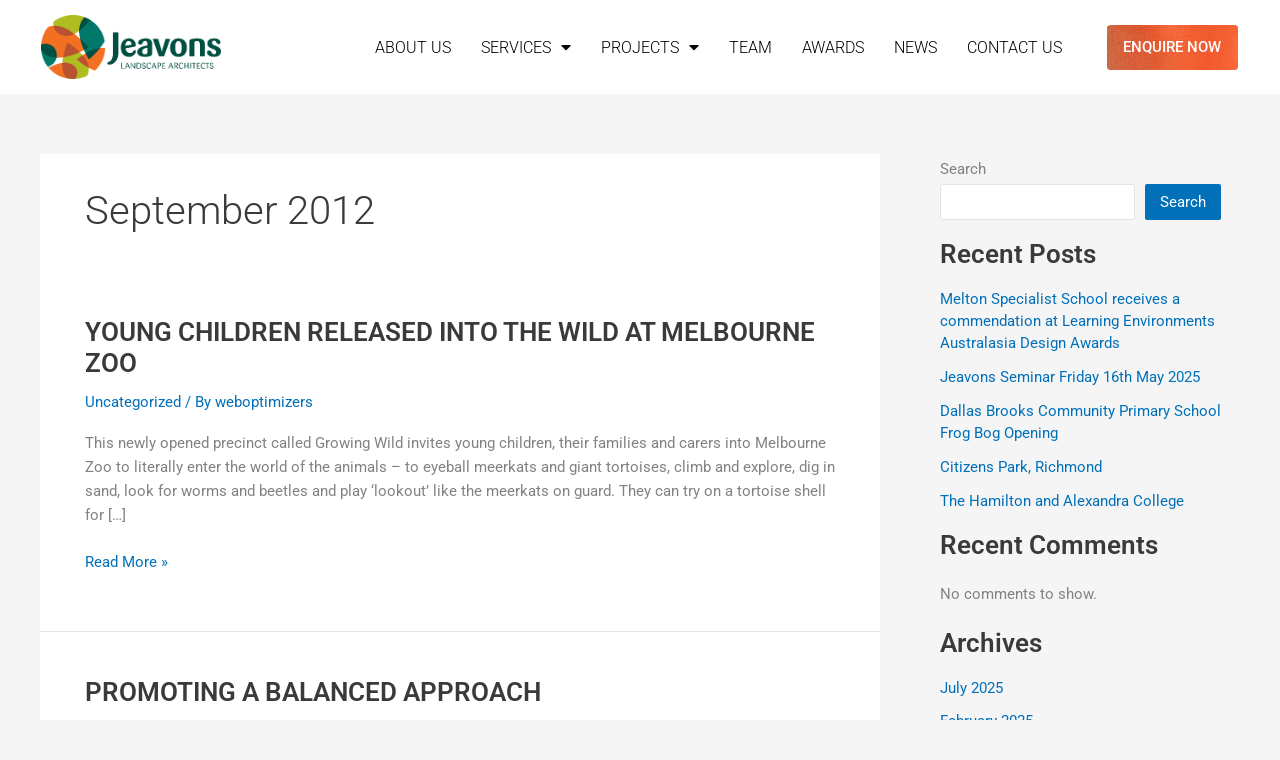

--- FILE ---
content_type: text/html; charset=utf-8
request_url: https://www.google.com/recaptcha/api2/anchor?ar=1&k=6LefIvUrAAAAAGMyc2mfUMi-4M6vb7yWrdHikFnF&co=aHR0cHM6Ly9qZWF2b25zLm5ldC5hdTo0NDM.&hl=en&v=PoyoqOPhxBO7pBk68S4YbpHZ&size=invisible&anchor-ms=20000&execute-ms=30000&cb=l7539dn92o47
body_size: 48724
content:
<!DOCTYPE HTML><html dir="ltr" lang="en"><head><meta http-equiv="Content-Type" content="text/html; charset=UTF-8">
<meta http-equiv="X-UA-Compatible" content="IE=edge">
<title>reCAPTCHA</title>
<style type="text/css">
/* cyrillic-ext */
@font-face {
  font-family: 'Roboto';
  font-style: normal;
  font-weight: 400;
  font-stretch: 100%;
  src: url(//fonts.gstatic.com/s/roboto/v48/KFO7CnqEu92Fr1ME7kSn66aGLdTylUAMa3GUBHMdazTgWw.woff2) format('woff2');
  unicode-range: U+0460-052F, U+1C80-1C8A, U+20B4, U+2DE0-2DFF, U+A640-A69F, U+FE2E-FE2F;
}
/* cyrillic */
@font-face {
  font-family: 'Roboto';
  font-style: normal;
  font-weight: 400;
  font-stretch: 100%;
  src: url(//fonts.gstatic.com/s/roboto/v48/KFO7CnqEu92Fr1ME7kSn66aGLdTylUAMa3iUBHMdazTgWw.woff2) format('woff2');
  unicode-range: U+0301, U+0400-045F, U+0490-0491, U+04B0-04B1, U+2116;
}
/* greek-ext */
@font-face {
  font-family: 'Roboto';
  font-style: normal;
  font-weight: 400;
  font-stretch: 100%;
  src: url(//fonts.gstatic.com/s/roboto/v48/KFO7CnqEu92Fr1ME7kSn66aGLdTylUAMa3CUBHMdazTgWw.woff2) format('woff2');
  unicode-range: U+1F00-1FFF;
}
/* greek */
@font-face {
  font-family: 'Roboto';
  font-style: normal;
  font-weight: 400;
  font-stretch: 100%;
  src: url(//fonts.gstatic.com/s/roboto/v48/KFO7CnqEu92Fr1ME7kSn66aGLdTylUAMa3-UBHMdazTgWw.woff2) format('woff2');
  unicode-range: U+0370-0377, U+037A-037F, U+0384-038A, U+038C, U+038E-03A1, U+03A3-03FF;
}
/* math */
@font-face {
  font-family: 'Roboto';
  font-style: normal;
  font-weight: 400;
  font-stretch: 100%;
  src: url(//fonts.gstatic.com/s/roboto/v48/KFO7CnqEu92Fr1ME7kSn66aGLdTylUAMawCUBHMdazTgWw.woff2) format('woff2');
  unicode-range: U+0302-0303, U+0305, U+0307-0308, U+0310, U+0312, U+0315, U+031A, U+0326-0327, U+032C, U+032F-0330, U+0332-0333, U+0338, U+033A, U+0346, U+034D, U+0391-03A1, U+03A3-03A9, U+03B1-03C9, U+03D1, U+03D5-03D6, U+03F0-03F1, U+03F4-03F5, U+2016-2017, U+2034-2038, U+203C, U+2040, U+2043, U+2047, U+2050, U+2057, U+205F, U+2070-2071, U+2074-208E, U+2090-209C, U+20D0-20DC, U+20E1, U+20E5-20EF, U+2100-2112, U+2114-2115, U+2117-2121, U+2123-214F, U+2190, U+2192, U+2194-21AE, U+21B0-21E5, U+21F1-21F2, U+21F4-2211, U+2213-2214, U+2216-22FF, U+2308-230B, U+2310, U+2319, U+231C-2321, U+2336-237A, U+237C, U+2395, U+239B-23B7, U+23D0, U+23DC-23E1, U+2474-2475, U+25AF, U+25B3, U+25B7, U+25BD, U+25C1, U+25CA, U+25CC, U+25FB, U+266D-266F, U+27C0-27FF, U+2900-2AFF, U+2B0E-2B11, U+2B30-2B4C, U+2BFE, U+3030, U+FF5B, U+FF5D, U+1D400-1D7FF, U+1EE00-1EEFF;
}
/* symbols */
@font-face {
  font-family: 'Roboto';
  font-style: normal;
  font-weight: 400;
  font-stretch: 100%;
  src: url(//fonts.gstatic.com/s/roboto/v48/KFO7CnqEu92Fr1ME7kSn66aGLdTylUAMaxKUBHMdazTgWw.woff2) format('woff2');
  unicode-range: U+0001-000C, U+000E-001F, U+007F-009F, U+20DD-20E0, U+20E2-20E4, U+2150-218F, U+2190, U+2192, U+2194-2199, U+21AF, U+21E6-21F0, U+21F3, U+2218-2219, U+2299, U+22C4-22C6, U+2300-243F, U+2440-244A, U+2460-24FF, U+25A0-27BF, U+2800-28FF, U+2921-2922, U+2981, U+29BF, U+29EB, U+2B00-2BFF, U+4DC0-4DFF, U+FFF9-FFFB, U+10140-1018E, U+10190-1019C, U+101A0, U+101D0-101FD, U+102E0-102FB, U+10E60-10E7E, U+1D2C0-1D2D3, U+1D2E0-1D37F, U+1F000-1F0FF, U+1F100-1F1AD, U+1F1E6-1F1FF, U+1F30D-1F30F, U+1F315, U+1F31C, U+1F31E, U+1F320-1F32C, U+1F336, U+1F378, U+1F37D, U+1F382, U+1F393-1F39F, U+1F3A7-1F3A8, U+1F3AC-1F3AF, U+1F3C2, U+1F3C4-1F3C6, U+1F3CA-1F3CE, U+1F3D4-1F3E0, U+1F3ED, U+1F3F1-1F3F3, U+1F3F5-1F3F7, U+1F408, U+1F415, U+1F41F, U+1F426, U+1F43F, U+1F441-1F442, U+1F444, U+1F446-1F449, U+1F44C-1F44E, U+1F453, U+1F46A, U+1F47D, U+1F4A3, U+1F4B0, U+1F4B3, U+1F4B9, U+1F4BB, U+1F4BF, U+1F4C8-1F4CB, U+1F4D6, U+1F4DA, U+1F4DF, U+1F4E3-1F4E6, U+1F4EA-1F4ED, U+1F4F7, U+1F4F9-1F4FB, U+1F4FD-1F4FE, U+1F503, U+1F507-1F50B, U+1F50D, U+1F512-1F513, U+1F53E-1F54A, U+1F54F-1F5FA, U+1F610, U+1F650-1F67F, U+1F687, U+1F68D, U+1F691, U+1F694, U+1F698, U+1F6AD, U+1F6B2, U+1F6B9-1F6BA, U+1F6BC, U+1F6C6-1F6CF, U+1F6D3-1F6D7, U+1F6E0-1F6EA, U+1F6F0-1F6F3, U+1F6F7-1F6FC, U+1F700-1F7FF, U+1F800-1F80B, U+1F810-1F847, U+1F850-1F859, U+1F860-1F887, U+1F890-1F8AD, U+1F8B0-1F8BB, U+1F8C0-1F8C1, U+1F900-1F90B, U+1F93B, U+1F946, U+1F984, U+1F996, U+1F9E9, U+1FA00-1FA6F, U+1FA70-1FA7C, U+1FA80-1FA89, U+1FA8F-1FAC6, U+1FACE-1FADC, U+1FADF-1FAE9, U+1FAF0-1FAF8, U+1FB00-1FBFF;
}
/* vietnamese */
@font-face {
  font-family: 'Roboto';
  font-style: normal;
  font-weight: 400;
  font-stretch: 100%;
  src: url(//fonts.gstatic.com/s/roboto/v48/KFO7CnqEu92Fr1ME7kSn66aGLdTylUAMa3OUBHMdazTgWw.woff2) format('woff2');
  unicode-range: U+0102-0103, U+0110-0111, U+0128-0129, U+0168-0169, U+01A0-01A1, U+01AF-01B0, U+0300-0301, U+0303-0304, U+0308-0309, U+0323, U+0329, U+1EA0-1EF9, U+20AB;
}
/* latin-ext */
@font-face {
  font-family: 'Roboto';
  font-style: normal;
  font-weight: 400;
  font-stretch: 100%;
  src: url(//fonts.gstatic.com/s/roboto/v48/KFO7CnqEu92Fr1ME7kSn66aGLdTylUAMa3KUBHMdazTgWw.woff2) format('woff2');
  unicode-range: U+0100-02BA, U+02BD-02C5, U+02C7-02CC, U+02CE-02D7, U+02DD-02FF, U+0304, U+0308, U+0329, U+1D00-1DBF, U+1E00-1E9F, U+1EF2-1EFF, U+2020, U+20A0-20AB, U+20AD-20C0, U+2113, U+2C60-2C7F, U+A720-A7FF;
}
/* latin */
@font-face {
  font-family: 'Roboto';
  font-style: normal;
  font-weight: 400;
  font-stretch: 100%;
  src: url(//fonts.gstatic.com/s/roboto/v48/KFO7CnqEu92Fr1ME7kSn66aGLdTylUAMa3yUBHMdazQ.woff2) format('woff2');
  unicode-range: U+0000-00FF, U+0131, U+0152-0153, U+02BB-02BC, U+02C6, U+02DA, U+02DC, U+0304, U+0308, U+0329, U+2000-206F, U+20AC, U+2122, U+2191, U+2193, U+2212, U+2215, U+FEFF, U+FFFD;
}
/* cyrillic-ext */
@font-face {
  font-family: 'Roboto';
  font-style: normal;
  font-weight: 500;
  font-stretch: 100%;
  src: url(//fonts.gstatic.com/s/roboto/v48/KFO7CnqEu92Fr1ME7kSn66aGLdTylUAMa3GUBHMdazTgWw.woff2) format('woff2');
  unicode-range: U+0460-052F, U+1C80-1C8A, U+20B4, U+2DE0-2DFF, U+A640-A69F, U+FE2E-FE2F;
}
/* cyrillic */
@font-face {
  font-family: 'Roboto';
  font-style: normal;
  font-weight: 500;
  font-stretch: 100%;
  src: url(//fonts.gstatic.com/s/roboto/v48/KFO7CnqEu92Fr1ME7kSn66aGLdTylUAMa3iUBHMdazTgWw.woff2) format('woff2');
  unicode-range: U+0301, U+0400-045F, U+0490-0491, U+04B0-04B1, U+2116;
}
/* greek-ext */
@font-face {
  font-family: 'Roboto';
  font-style: normal;
  font-weight: 500;
  font-stretch: 100%;
  src: url(//fonts.gstatic.com/s/roboto/v48/KFO7CnqEu92Fr1ME7kSn66aGLdTylUAMa3CUBHMdazTgWw.woff2) format('woff2');
  unicode-range: U+1F00-1FFF;
}
/* greek */
@font-face {
  font-family: 'Roboto';
  font-style: normal;
  font-weight: 500;
  font-stretch: 100%;
  src: url(//fonts.gstatic.com/s/roboto/v48/KFO7CnqEu92Fr1ME7kSn66aGLdTylUAMa3-UBHMdazTgWw.woff2) format('woff2');
  unicode-range: U+0370-0377, U+037A-037F, U+0384-038A, U+038C, U+038E-03A1, U+03A3-03FF;
}
/* math */
@font-face {
  font-family: 'Roboto';
  font-style: normal;
  font-weight: 500;
  font-stretch: 100%;
  src: url(//fonts.gstatic.com/s/roboto/v48/KFO7CnqEu92Fr1ME7kSn66aGLdTylUAMawCUBHMdazTgWw.woff2) format('woff2');
  unicode-range: U+0302-0303, U+0305, U+0307-0308, U+0310, U+0312, U+0315, U+031A, U+0326-0327, U+032C, U+032F-0330, U+0332-0333, U+0338, U+033A, U+0346, U+034D, U+0391-03A1, U+03A3-03A9, U+03B1-03C9, U+03D1, U+03D5-03D6, U+03F0-03F1, U+03F4-03F5, U+2016-2017, U+2034-2038, U+203C, U+2040, U+2043, U+2047, U+2050, U+2057, U+205F, U+2070-2071, U+2074-208E, U+2090-209C, U+20D0-20DC, U+20E1, U+20E5-20EF, U+2100-2112, U+2114-2115, U+2117-2121, U+2123-214F, U+2190, U+2192, U+2194-21AE, U+21B0-21E5, U+21F1-21F2, U+21F4-2211, U+2213-2214, U+2216-22FF, U+2308-230B, U+2310, U+2319, U+231C-2321, U+2336-237A, U+237C, U+2395, U+239B-23B7, U+23D0, U+23DC-23E1, U+2474-2475, U+25AF, U+25B3, U+25B7, U+25BD, U+25C1, U+25CA, U+25CC, U+25FB, U+266D-266F, U+27C0-27FF, U+2900-2AFF, U+2B0E-2B11, U+2B30-2B4C, U+2BFE, U+3030, U+FF5B, U+FF5D, U+1D400-1D7FF, U+1EE00-1EEFF;
}
/* symbols */
@font-face {
  font-family: 'Roboto';
  font-style: normal;
  font-weight: 500;
  font-stretch: 100%;
  src: url(//fonts.gstatic.com/s/roboto/v48/KFO7CnqEu92Fr1ME7kSn66aGLdTylUAMaxKUBHMdazTgWw.woff2) format('woff2');
  unicode-range: U+0001-000C, U+000E-001F, U+007F-009F, U+20DD-20E0, U+20E2-20E4, U+2150-218F, U+2190, U+2192, U+2194-2199, U+21AF, U+21E6-21F0, U+21F3, U+2218-2219, U+2299, U+22C4-22C6, U+2300-243F, U+2440-244A, U+2460-24FF, U+25A0-27BF, U+2800-28FF, U+2921-2922, U+2981, U+29BF, U+29EB, U+2B00-2BFF, U+4DC0-4DFF, U+FFF9-FFFB, U+10140-1018E, U+10190-1019C, U+101A0, U+101D0-101FD, U+102E0-102FB, U+10E60-10E7E, U+1D2C0-1D2D3, U+1D2E0-1D37F, U+1F000-1F0FF, U+1F100-1F1AD, U+1F1E6-1F1FF, U+1F30D-1F30F, U+1F315, U+1F31C, U+1F31E, U+1F320-1F32C, U+1F336, U+1F378, U+1F37D, U+1F382, U+1F393-1F39F, U+1F3A7-1F3A8, U+1F3AC-1F3AF, U+1F3C2, U+1F3C4-1F3C6, U+1F3CA-1F3CE, U+1F3D4-1F3E0, U+1F3ED, U+1F3F1-1F3F3, U+1F3F5-1F3F7, U+1F408, U+1F415, U+1F41F, U+1F426, U+1F43F, U+1F441-1F442, U+1F444, U+1F446-1F449, U+1F44C-1F44E, U+1F453, U+1F46A, U+1F47D, U+1F4A3, U+1F4B0, U+1F4B3, U+1F4B9, U+1F4BB, U+1F4BF, U+1F4C8-1F4CB, U+1F4D6, U+1F4DA, U+1F4DF, U+1F4E3-1F4E6, U+1F4EA-1F4ED, U+1F4F7, U+1F4F9-1F4FB, U+1F4FD-1F4FE, U+1F503, U+1F507-1F50B, U+1F50D, U+1F512-1F513, U+1F53E-1F54A, U+1F54F-1F5FA, U+1F610, U+1F650-1F67F, U+1F687, U+1F68D, U+1F691, U+1F694, U+1F698, U+1F6AD, U+1F6B2, U+1F6B9-1F6BA, U+1F6BC, U+1F6C6-1F6CF, U+1F6D3-1F6D7, U+1F6E0-1F6EA, U+1F6F0-1F6F3, U+1F6F7-1F6FC, U+1F700-1F7FF, U+1F800-1F80B, U+1F810-1F847, U+1F850-1F859, U+1F860-1F887, U+1F890-1F8AD, U+1F8B0-1F8BB, U+1F8C0-1F8C1, U+1F900-1F90B, U+1F93B, U+1F946, U+1F984, U+1F996, U+1F9E9, U+1FA00-1FA6F, U+1FA70-1FA7C, U+1FA80-1FA89, U+1FA8F-1FAC6, U+1FACE-1FADC, U+1FADF-1FAE9, U+1FAF0-1FAF8, U+1FB00-1FBFF;
}
/* vietnamese */
@font-face {
  font-family: 'Roboto';
  font-style: normal;
  font-weight: 500;
  font-stretch: 100%;
  src: url(//fonts.gstatic.com/s/roboto/v48/KFO7CnqEu92Fr1ME7kSn66aGLdTylUAMa3OUBHMdazTgWw.woff2) format('woff2');
  unicode-range: U+0102-0103, U+0110-0111, U+0128-0129, U+0168-0169, U+01A0-01A1, U+01AF-01B0, U+0300-0301, U+0303-0304, U+0308-0309, U+0323, U+0329, U+1EA0-1EF9, U+20AB;
}
/* latin-ext */
@font-face {
  font-family: 'Roboto';
  font-style: normal;
  font-weight: 500;
  font-stretch: 100%;
  src: url(//fonts.gstatic.com/s/roboto/v48/KFO7CnqEu92Fr1ME7kSn66aGLdTylUAMa3KUBHMdazTgWw.woff2) format('woff2');
  unicode-range: U+0100-02BA, U+02BD-02C5, U+02C7-02CC, U+02CE-02D7, U+02DD-02FF, U+0304, U+0308, U+0329, U+1D00-1DBF, U+1E00-1E9F, U+1EF2-1EFF, U+2020, U+20A0-20AB, U+20AD-20C0, U+2113, U+2C60-2C7F, U+A720-A7FF;
}
/* latin */
@font-face {
  font-family: 'Roboto';
  font-style: normal;
  font-weight: 500;
  font-stretch: 100%;
  src: url(//fonts.gstatic.com/s/roboto/v48/KFO7CnqEu92Fr1ME7kSn66aGLdTylUAMa3yUBHMdazQ.woff2) format('woff2');
  unicode-range: U+0000-00FF, U+0131, U+0152-0153, U+02BB-02BC, U+02C6, U+02DA, U+02DC, U+0304, U+0308, U+0329, U+2000-206F, U+20AC, U+2122, U+2191, U+2193, U+2212, U+2215, U+FEFF, U+FFFD;
}
/* cyrillic-ext */
@font-face {
  font-family: 'Roboto';
  font-style: normal;
  font-weight: 900;
  font-stretch: 100%;
  src: url(//fonts.gstatic.com/s/roboto/v48/KFO7CnqEu92Fr1ME7kSn66aGLdTylUAMa3GUBHMdazTgWw.woff2) format('woff2');
  unicode-range: U+0460-052F, U+1C80-1C8A, U+20B4, U+2DE0-2DFF, U+A640-A69F, U+FE2E-FE2F;
}
/* cyrillic */
@font-face {
  font-family: 'Roboto';
  font-style: normal;
  font-weight: 900;
  font-stretch: 100%;
  src: url(//fonts.gstatic.com/s/roboto/v48/KFO7CnqEu92Fr1ME7kSn66aGLdTylUAMa3iUBHMdazTgWw.woff2) format('woff2');
  unicode-range: U+0301, U+0400-045F, U+0490-0491, U+04B0-04B1, U+2116;
}
/* greek-ext */
@font-face {
  font-family: 'Roboto';
  font-style: normal;
  font-weight: 900;
  font-stretch: 100%;
  src: url(//fonts.gstatic.com/s/roboto/v48/KFO7CnqEu92Fr1ME7kSn66aGLdTylUAMa3CUBHMdazTgWw.woff2) format('woff2');
  unicode-range: U+1F00-1FFF;
}
/* greek */
@font-face {
  font-family: 'Roboto';
  font-style: normal;
  font-weight: 900;
  font-stretch: 100%;
  src: url(//fonts.gstatic.com/s/roboto/v48/KFO7CnqEu92Fr1ME7kSn66aGLdTylUAMa3-UBHMdazTgWw.woff2) format('woff2');
  unicode-range: U+0370-0377, U+037A-037F, U+0384-038A, U+038C, U+038E-03A1, U+03A3-03FF;
}
/* math */
@font-face {
  font-family: 'Roboto';
  font-style: normal;
  font-weight: 900;
  font-stretch: 100%;
  src: url(//fonts.gstatic.com/s/roboto/v48/KFO7CnqEu92Fr1ME7kSn66aGLdTylUAMawCUBHMdazTgWw.woff2) format('woff2');
  unicode-range: U+0302-0303, U+0305, U+0307-0308, U+0310, U+0312, U+0315, U+031A, U+0326-0327, U+032C, U+032F-0330, U+0332-0333, U+0338, U+033A, U+0346, U+034D, U+0391-03A1, U+03A3-03A9, U+03B1-03C9, U+03D1, U+03D5-03D6, U+03F0-03F1, U+03F4-03F5, U+2016-2017, U+2034-2038, U+203C, U+2040, U+2043, U+2047, U+2050, U+2057, U+205F, U+2070-2071, U+2074-208E, U+2090-209C, U+20D0-20DC, U+20E1, U+20E5-20EF, U+2100-2112, U+2114-2115, U+2117-2121, U+2123-214F, U+2190, U+2192, U+2194-21AE, U+21B0-21E5, U+21F1-21F2, U+21F4-2211, U+2213-2214, U+2216-22FF, U+2308-230B, U+2310, U+2319, U+231C-2321, U+2336-237A, U+237C, U+2395, U+239B-23B7, U+23D0, U+23DC-23E1, U+2474-2475, U+25AF, U+25B3, U+25B7, U+25BD, U+25C1, U+25CA, U+25CC, U+25FB, U+266D-266F, U+27C0-27FF, U+2900-2AFF, U+2B0E-2B11, U+2B30-2B4C, U+2BFE, U+3030, U+FF5B, U+FF5D, U+1D400-1D7FF, U+1EE00-1EEFF;
}
/* symbols */
@font-face {
  font-family: 'Roboto';
  font-style: normal;
  font-weight: 900;
  font-stretch: 100%;
  src: url(//fonts.gstatic.com/s/roboto/v48/KFO7CnqEu92Fr1ME7kSn66aGLdTylUAMaxKUBHMdazTgWw.woff2) format('woff2');
  unicode-range: U+0001-000C, U+000E-001F, U+007F-009F, U+20DD-20E0, U+20E2-20E4, U+2150-218F, U+2190, U+2192, U+2194-2199, U+21AF, U+21E6-21F0, U+21F3, U+2218-2219, U+2299, U+22C4-22C6, U+2300-243F, U+2440-244A, U+2460-24FF, U+25A0-27BF, U+2800-28FF, U+2921-2922, U+2981, U+29BF, U+29EB, U+2B00-2BFF, U+4DC0-4DFF, U+FFF9-FFFB, U+10140-1018E, U+10190-1019C, U+101A0, U+101D0-101FD, U+102E0-102FB, U+10E60-10E7E, U+1D2C0-1D2D3, U+1D2E0-1D37F, U+1F000-1F0FF, U+1F100-1F1AD, U+1F1E6-1F1FF, U+1F30D-1F30F, U+1F315, U+1F31C, U+1F31E, U+1F320-1F32C, U+1F336, U+1F378, U+1F37D, U+1F382, U+1F393-1F39F, U+1F3A7-1F3A8, U+1F3AC-1F3AF, U+1F3C2, U+1F3C4-1F3C6, U+1F3CA-1F3CE, U+1F3D4-1F3E0, U+1F3ED, U+1F3F1-1F3F3, U+1F3F5-1F3F7, U+1F408, U+1F415, U+1F41F, U+1F426, U+1F43F, U+1F441-1F442, U+1F444, U+1F446-1F449, U+1F44C-1F44E, U+1F453, U+1F46A, U+1F47D, U+1F4A3, U+1F4B0, U+1F4B3, U+1F4B9, U+1F4BB, U+1F4BF, U+1F4C8-1F4CB, U+1F4D6, U+1F4DA, U+1F4DF, U+1F4E3-1F4E6, U+1F4EA-1F4ED, U+1F4F7, U+1F4F9-1F4FB, U+1F4FD-1F4FE, U+1F503, U+1F507-1F50B, U+1F50D, U+1F512-1F513, U+1F53E-1F54A, U+1F54F-1F5FA, U+1F610, U+1F650-1F67F, U+1F687, U+1F68D, U+1F691, U+1F694, U+1F698, U+1F6AD, U+1F6B2, U+1F6B9-1F6BA, U+1F6BC, U+1F6C6-1F6CF, U+1F6D3-1F6D7, U+1F6E0-1F6EA, U+1F6F0-1F6F3, U+1F6F7-1F6FC, U+1F700-1F7FF, U+1F800-1F80B, U+1F810-1F847, U+1F850-1F859, U+1F860-1F887, U+1F890-1F8AD, U+1F8B0-1F8BB, U+1F8C0-1F8C1, U+1F900-1F90B, U+1F93B, U+1F946, U+1F984, U+1F996, U+1F9E9, U+1FA00-1FA6F, U+1FA70-1FA7C, U+1FA80-1FA89, U+1FA8F-1FAC6, U+1FACE-1FADC, U+1FADF-1FAE9, U+1FAF0-1FAF8, U+1FB00-1FBFF;
}
/* vietnamese */
@font-face {
  font-family: 'Roboto';
  font-style: normal;
  font-weight: 900;
  font-stretch: 100%;
  src: url(//fonts.gstatic.com/s/roboto/v48/KFO7CnqEu92Fr1ME7kSn66aGLdTylUAMa3OUBHMdazTgWw.woff2) format('woff2');
  unicode-range: U+0102-0103, U+0110-0111, U+0128-0129, U+0168-0169, U+01A0-01A1, U+01AF-01B0, U+0300-0301, U+0303-0304, U+0308-0309, U+0323, U+0329, U+1EA0-1EF9, U+20AB;
}
/* latin-ext */
@font-face {
  font-family: 'Roboto';
  font-style: normal;
  font-weight: 900;
  font-stretch: 100%;
  src: url(//fonts.gstatic.com/s/roboto/v48/KFO7CnqEu92Fr1ME7kSn66aGLdTylUAMa3KUBHMdazTgWw.woff2) format('woff2');
  unicode-range: U+0100-02BA, U+02BD-02C5, U+02C7-02CC, U+02CE-02D7, U+02DD-02FF, U+0304, U+0308, U+0329, U+1D00-1DBF, U+1E00-1E9F, U+1EF2-1EFF, U+2020, U+20A0-20AB, U+20AD-20C0, U+2113, U+2C60-2C7F, U+A720-A7FF;
}
/* latin */
@font-face {
  font-family: 'Roboto';
  font-style: normal;
  font-weight: 900;
  font-stretch: 100%;
  src: url(//fonts.gstatic.com/s/roboto/v48/KFO7CnqEu92Fr1ME7kSn66aGLdTylUAMa3yUBHMdazQ.woff2) format('woff2');
  unicode-range: U+0000-00FF, U+0131, U+0152-0153, U+02BB-02BC, U+02C6, U+02DA, U+02DC, U+0304, U+0308, U+0329, U+2000-206F, U+20AC, U+2122, U+2191, U+2193, U+2212, U+2215, U+FEFF, U+FFFD;
}

</style>
<link rel="stylesheet" type="text/css" href="https://www.gstatic.com/recaptcha/releases/PoyoqOPhxBO7pBk68S4YbpHZ/styles__ltr.css">
<script nonce="dP9FLXW13zyGtM9d8NrLug" type="text/javascript">window['__recaptcha_api'] = 'https://www.google.com/recaptcha/api2/';</script>
<script type="text/javascript" src="https://www.gstatic.com/recaptcha/releases/PoyoqOPhxBO7pBk68S4YbpHZ/recaptcha__en.js" nonce="dP9FLXW13zyGtM9d8NrLug">
      
    </script></head>
<body><div id="rc-anchor-alert" class="rc-anchor-alert"></div>
<input type="hidden" id="recaptcha-token" value="[base64]">
<script type="text/javascript" nonce="dP9FLXW13zyGtM9d8NrLug">
      recaptcha.anchor.Main.init("[\x22ainput\x22,[\x22bgdata\x22,\x22\x22,\[base64]/[base64]/[base64]/[base64]/cjw8ejpyPj4+eil9Y2F0Y2gobCl7dGhyb3cgbDt9fSxIPWZ1bmN0aW9uKHcsdCx6KXtpZih3PT0xOTR8fHc9PTIwOCl0LnZbd10/dC52W3ddLmNvbmNhdCh6KTp0LnZbd109b2Yoeix0KTtlbHNle2lmKHQuYkImJnchPTMxNylyZXR1cm47dz09NjZ8fHc9PTEyMnx8dz09NDcwfHx3PT00NHx8dz09NDE2fHx3PT0zOTd8fHc9PTQyMXx8dz09Njh8fHc9PTcwfHx3PT0xODQ/[base64]/[base64]/[base64]/bmV3IGRbVl0oSlswXSk6cD09Mj9uZXcgZFtWXShKWzBdLEpbMV0pOnA9PTM/bmV3IGRbVl0oSlswXSxKWzFdLEpbMl0pOnA9PTQ/[base64]/[base64]/[base64]/[base64]\x22,\[base64]\\u003d\x22,\x22wqlMwr1mwoFkw4R5IcKnJRvCtMOMw7zCucKecnhHwoZTWDt/w6HDvnPCpFIrTsOmGkPDqkvDt8KKwp7DuzITw4DChcKjw68ka8KFwr/[base64]/CscKTInvCnMKib8KwwrA8aADClMK5wobDqcO0RsK/w5Aiw453PiMON25xw7jCq8OCeUJNFsO0w47ClsOTwop7wonDjF5zMcKRw4x/ISPCosKtw7XDtmXDpgnDoMKsw6dfYA1pw4Uow5fDjcK2w7BbwozDgSgBwozCjsO1Hkd5wphTw7cNw7cSwr8hEsOVw41qe1QnFXnCsVYUEGM4wp7Cs3tmBmDDuwjDq8KvKMO2QXTCv3p/EMK5wq3CoQ0Aw6vCmifCoMOyXcKfCGAtVcKYwqobw58xdMO4Y8OoIybDisKJVGYawrTCh2xvMsOGw7jCj8OTw5DDoMKSw7RLw5AywpRPw6lZw7bCqlRNwqxrPD/[base64]/Ci8KlB8KnIhrDlncYFgrDncO7UHtgbMKAMnPDo8KVOsKTdSjDmHYaw5/Dh8O7EcOFwrrDlAbCiMK6VkfChGNHw7dFwrNYwotkWcOSC1MJTjYUw7IcJgXDj8KAT8OWwqvDgsK7wqlsBSPDtWzDv1dGVhXDo8OiHMKywqcJesKuPcKGb8KGwpM7RzkbUw3Ck8KRw5MOwqXCkcK1wpIxwqVAw75bEsKTw40gVcKBw44lCVbDmQdAJhzCq1XCvQQ8w7/CrirDlsKaw57CpiUefcK6SGMYWsOmVcOAwqPDksOTw7M+w77CusOMfFPDknRvwpzDh3pDYcK2wpJYwrrCuSnCqURVUBMnw7bDucOqw4dmwp40w4nDjMK7MDbDosKzwpAlwp0TFsOBYy/Cs8KgwpLCgsOuwo3DnkoNw73DrzUYwpY8diTCjcOXNiBmUAgpO8OJYcOUMmxSHcK2w5bDl2ZAwoUoB03Do3pCw4TChFDDoMKsMTJqw7HCtldrw6XCggNvOlLDri/CqEHCm8OUwqDDoMO7UkfDoB3DlMO2KB12w7/DkltnwrMRZsKeaMOrbC5WwrlGVMOCBEEmwrQuwpDDnMKENcOORSvChxDCv1vDpUDDjsOMwq/DvcOQwok6XcOGFh5rUAAiND/CvHnDmjHCiVDDvkUHPMK6QMKgwpXCrSXDj0TCmMKDThbDosK6IMOLwpHDo8O6C8ORDMKew7UtCRYGw6HDrFXCjsKnw7DDjDvCkmnDiCBXw4vCn8OkwrguTMK4w5/ChWTDr8O/[base64]/DpcOsdHjCkMOdE8KSw4kYS2hDOi/CocKZw7DDrcKzwpLDlwVUA351XgnCnsKlbsOoSMKuw5/DlMOWwolidcOeNsOCw4rDnMOAwrPCnzlPHsKJCBNAPsK/wqobT8KeWsKvwobCrsKYaz53KkrCvcO0P8KyF0c/d3LDmsOWOT5LektHwoBgw6shC8KUwqZYw6PDsmNpN0DCrMK5woYDwrdfeStFw47CscKxGsKMCSPDp8OXw57Dg8KOw5bDgsK+wonCoSfCm8K7woo4wq7Cq8KzCC/DrHlDKMK9wpXDssOdwr09w4IzQMODwqMPBMO5RsK4w4PDoC4swpzDrsO0b8K0wotDBls5wrRjw5vCvMOdwp3Cly7CssOCShLDqsO8wq/[base64]/[base64]/w6YSwqvDo3HDiAdZMsOvw4TCksOBPRjDusODf27CtMO7TijChsOYSU/DgGI0K8KQGsOFwobCl8KJwpvCtE/DisKJwp9IZsO6wo1HwoTClWPDrQrDgMKQRyXCvgfCksO5BWTDlcOUw5DCj25CD8OWcDbDiMKUd8ONUcKaw6o0wrldwozCl8K/[base64]/Dh8KawopyN8KEwo5COcOwwrUNAyMYwqpCw4/CosOhc8O9wqPCucO+w6PClMKzJ083DgXCjz58C8OSwofClxTDqz7CljjCg8O3wqkMHCTCpF3Dl8K3e8KAw7Ftw4s2w6TDvcODwoRVAwjCjRJVaywDwo7DgsK2C8OZwrHCswt/wpAhIxfDl8KpXsOFPcKCP8KNw7PCujdIw4LCgMKMwrdrwqbCkVzDpMKQXcOlw6pXw6/[base64]/w6VKw6YCw6JoazTCkGgEO8O7w4vClsOuW8KxUjDDvHIzw78Fw4rChMOqcW9Yw5LDjMKQIW/DucKnw5PCuSrDpcOQwoYuGcK3w5JLUwbDqMOTwrfDojjDkQ7DlsOJJl3CucOfU1TDicKRw6hmwr/Crilkwr7CjxrDkB3Dm8OMw5LDtnMuw4fDhsKbwo/DulrCu8Knw4HDhMONM8K8CxUfQcKVG21hMwEnwp94wp/[base64]/[base64]/[base64]/CixQ3wrjClcKQw7sBwqzCnTgZOMOXXV8Fwr1SA8KkVCXCnMKESFXDuFEVw41jAsKBCcOsw4lET8KAFATCg1pLwpoawrZ8eglJSMO9M8ODwo9XVsOZRcOPfQYYwoTDvgLCkMK0wp5SJFwAcE0Ww47DjcKyw6vChsOvWETDk2lxX8K/w6AtJ8Orw4HCq0ouw5fCksKmAz1Rwok6SMKyBsKFwphIGknDrlhuQMOYJybCocKBCMOeQHbDuF/[base64]/DlMKNBcOXJV/DnisWSMKqw6sTwph1w5FDw51qwqLCpwx2XcKlKsO/[base64]/CmMKtwroow5zCvh7CgGtjw5TDtcKjw7TDgMOxwpvDq8KFBGjCjMKbUmEsccKOAcKsGQvCjsKHw5Vrw5HDv8Omwq3DizF9GcKVA8KTwpnCgcKPbh/[base64]/CixvCrBDCpXk+WgjDtGvDhcOVM18Gw5dEwo7ChURDcR0EGMK6EnrCvMOGaMKdw5JxfsK2w58+w6LDkcOpwr8Dw4kww54XZMK/w7YzK13DsS1FwpA3w7DCnMOAIBY1WsO9ET7Dqm3CnR9HDDYawq5iwoXCh1jDvS3DmQR0wofCrnvDuG1GwrZRwp7ClHfDr8K6w6hnGUYDEsKqw5/CvsKVw43DhsOAwoTCo2A/UcOBw6d+w73DjsK+LEdewq/DlgoFT8K0w5rCm8O1PsOlwogxdsOgCMOzN29zw7RbIMK2w4HCrCvCrMOKHxgFXWE+wrXCrU1fwpbCqUN0AsKVw7AjWMOuwpnClXXDhcKEwpjCqXlPEwPDkcKSNVHDi0tFBQTDncOewqPDscOtw7zCrj/DgcKcEiPDocKiwq4owrbDi0Z4wpglJcKmJcKfwo/DoMK5SB1kw6rChgMidWxafMOBwpldc8KGw7DCvXbDqS1eT8KWFhfCt8OdwoTDiMKSw7rDlH9SJlsSRHhxNsKcw55hbkbCisKADcKPTgDCrS3DpSPDl8Oww6zClDLDtMKbw6PCocOjE8ORC8OrKUnCkGA6TsK3w6zDksKEwrPDrcKpw5B1wqshw7bDp8K/[base64]/[base64]/DnQ0JQ0ksaC/CucOXw4d+dsOYLQFIw4bCqmrDmQjCpQI3YcKzwooVZMKBw5Iqw6HDscKuL1zDg8O/ckPCizLCisOvCsKdwpHCh2dKwpDCq8OOwo3DhcOowrzChgM6G8O6AWdWw6jCu8O9wqXDhcOwwqjDjsOSwpUzw4xqW8KSw4HDvxYHWC8Dw5c/LMKQw4HCnMOYwqltwrvCpsOWfMOAwpLCtcO6YlDDv8KtwqgSw5EGw4h1XFJHwrEpH28sAMKdSnLDonwFBXIhwonDmMKFWcOnQMKHw7sYw6Bew4DCgcKKwrLCscOWCQ3Di1XDsBgWQRTDvMOJwo0hbhlMw4rCiHtvwqrCq8KJE8Ofw6w/wpFuwqB+wr1Vwr3DvkvCvk/[base64]/CscORwr4+wpwWJT1iU1RJw7jDpkHDuiTCsQ/ClsK2ESVJd1JQwqUPw7FlVcKew7I6Zl3Di8KTwpTCn8KYcsKGTMKUw7zCvcKCwrfDtQLCgsOXw7/[base64]/w7TDqMKpCMOHw7w0XyTClcOGV8Ktw4rCgMOaw65HJMOiwoHCn8KSfcKDdiLCu8KswqLChgzCjknCkMK/w77CmsONXMKHwovCvcKOL0vDrWXCohjDh8Ksw5xIwofCjXcpw7Rpw6lZVcKbw4/Dtw3CqcOWYMKCE2F9AsK6Rg3DmMOfTiNpEsOCJsK9wpVXwprCvDZsAMO7wo8zZA3DtMKjw6jDtMOgwqBGw4LCtG4XR8K/w7RUXS/CqcK0asKswqPDtMOsYsOPd8K4wq9SEmM1wo/CsgsITMO7w77CsD5EQ8KwwrxbwoUAAypKwo9teBc3wqBPwpZiDTlHwo7Cv8O0wocpw7tJDgbCpcOGFCDCh8KPDsOOw4PDlhAOdcKYwoF5w4Usw7JiwrcvChTCii7DlMK7P8O2w78Qc8Kiw7TCscOAwrwBwpYPUhASwoDCvMOaBzpPYD7Cn8O6w45/w4wUcSMaw67CrMKFwozClWzDlMOxwrcLPMOYYFZBN2dYw7/[base64]/ClxbDn8KGMUbCqyDDqDjCj3tsCMKoIXvDrREqw69pw4dhwq3DhH4PwqxvwqvCgMKvw6RdwpnDkcKKTWo0dsO1R8OrC8OTw4bCoXvDpCPCnzJOwoTDt3LChX4tHMOWw5vDosKhwr3CksORwprCg8O/[base64]/Dq39Tw5dlbsK0ESEWwp/CocOhUUUWeybDkMKXK1TCgw/ChsK/[base64]/CjELCi8OXw57CuBc6Q8KFRULCqWvDhMKZw6h3wrbDlcOTwrYJGXrDuiE8woI8EsObRGRtdcKTwohUZcOfwrXDpsOCH3LCo8Ktw6/[base64]/[base64]/DjsOlbEfCqHRgw43DqB/[base64]/CtxlgN3pfw4tjw5ZADm5yXwlhwog6w5FOwpfDtWgPQVrDnMKrw7lzwowfw4rCvMKbwpHDocKcZsO/dj10w5oawoM9w6AUw7c3woTCmxrCkkjCicO+w4lnEkQnw7rDnMK+bMK4QDsAw6waEVtVfsOnSUQWWcKIfcK/wpXDrsOUR37CksKNeyF6TUBow7rCrjbDr2LCuQIUaMKxXhDCtF9rZcKMDcOuPcKyw7zDvMK3NW0Pw4jCpcOmw7JaeT9SAW/CqhpNw6TCgMKdf3bCiF1vEhHCv3DDjsKZIyAmK2nDlUBow7opwofCgcOwwojDuWXCvcK5DsO6w6LCnzEJworCgkLDj2U+dXfDsRdvwrI9EcO3w7lzw598wrUlwoQFw7ZWPMKIw44ww7zDmhU8HyjCusKEa8KkOMOdw6QDOMKxQw/CpVccwrLCjznDlWpjwrUfw74PUicnHl/DjB/DrMOtM8OtdSLDo8Kkw6tsJDZPw7bDoMKPWCnDvRhww7zDjMKWwojClcKyRsKOdXh5Xi1fwrkqwodNw61fwrPCqUXDnVnDpwl1w6TDtF86w59xY019w5rCmTXDnsK3Jhx3O2PDoW/Cj8KqDEjCscOvw55uAzgDw7YxY8KvQsK/wq8Lw41yTsK3acOfwogDwqvCrXPDmcKrwq4SE8KUw6xBPU3Cp2wdMMKsC8KHDsOebMOsS1XCv3/DskfDhn7DiS/Dn8Oqw5QTwoNUw4zCrcKUw7vCh2FGwpc1HsKLw5/[base64]/DvcONI8OGw40zw5HCnB7DnwnCnlvCrnofDcOzSBzDoitEw7zDu1MxwptZw4MoEUXDncO1DsK/WMKBSsKJYcKHdcOEcy1RPsK2VcO2SWRvw67CiCPCuHnCih3CrEDDk0E8w7knEsOaE09SwpLCvnVfJhnCn1U1w7XDsXvDjcKdw5jCiX5Xw4XCjQgwwoPCgcO0w5/DoMK4bzbChsKCJmENwqUUw7JewqDDth/DrynDviUURsKmw5gUSsKDwrNzflnDm8KSEwd5MsK6w5PCuQjCmhVME1d3wpfCvcOefMKZwp5RwoxYwpA5w5JKS8KPw6HDncOMKhrDjMOvwrHCmsO7EWvCs8KLwrrCsU7Dk37DjsO+RzkURsKPwpV2w7/DhGbDssOAJsKXVy/[base64]/[base64]/w5Z1cRADwrI1NcOeMMOSD2PChMKbwoPCqsOkGMOkwoAmJ8OiwpDCjcKMw5hWT8KUBsKRfgvChcOuw6IFwpFrw53DolzCmsOdw6XCoinDp8Khwq/Di8KeBMOTZHh1w6/CpD4oLcKOwrzDr8Ktw6jCtsODdcKew4PDvsKeJ8O+wpDDjcKfwr7Do1w8KXByw6LCkh/[base64]/[base64]/[base64]/[base64]/wobDp23DsEXDvBbDsxfCr8OBw4PDmcKjwqxsGy4CI0RAZlTCu1vDhsOsw6zCqMKhGsKFwq5kNyDDiRQaSiXDoApISMOIbcKuJgHCgXfDsCLCtV/DqTnCosO/J3hVw7PDjsO9C3zCtsKAe8Oxw45awpDDmMKVwrHCksORw4bDp8OFKsKMElXDrsKfa1Q1w6DDjQTCq8KmLsKSw65dwqjCgcOKw6IEwo3DlGkvEMOsw7AxE3URUjwRZCEyZcKLw6JIdR7Dk3zCsgwmAmbCm8Kjw6pHV35RwqwBYmVfLy1fwrh5w5oqwrMcwqXCly7Dpm/DpDnCizzDuExNHh07ZGTClk5yOsOYwrvDqETCr8O6cMKxG8Obw5vDt8KoNsKJw6xIwoHDqAHClcKzUR0GLREjwpgZIBpBw7dbwr0jKsOYNsOZwpNnGGrDmU3Du1/CgsKYw4BEckgZwqbDtMOGacOGIMOKwq/CusK1W3dRJjHCplfCiMKmWcKaTsK2KXfCosK9acOYV8KBKcOAw63DkCPDjF4Wc8O/wqnCjjvCsiEWwrHDh8Onw7HCrsKpKV/CvMK5wqMgw4TDrcORw5/DvhvDoMKAwpbCvSbDtsKsw73DgC/DpsKvaU7Dt8K2w5HCt2LCgwjCqDYlw6QmG8KUacKwwq/[base64]/CqcKjw5bDhh/DnU8Iw6fCp8O5wocZw5zCgMObWcOkEcKNw6rCvsOdCxASDE7Cq8KBP8KrwqAKPMKyBBzDoMK7KMKBMlLDpHzChsOAw5TDh2vCqsKALcOnwr/CgRwTBRvCsCkkwr/DkcKFecOqE8KRE8Kow7DCpFnCo8Ozw6HClMKSB2pCw6nCocOIwrfCvEE3YMOIw43CogoAw7jCusK1wqfDj8Kwwq7DqMOFT8OdwpvCrnTDs1jDkxsrw7lMwo7CqWYJwp/DrsKvw4HDqkVJHmhhDMOrFsKKbcO0FMKgUVpewrpXw746woQ4EgjDt0l+Z8ORGsKTw4kCwp/Dt8K0OxbCmUEEw7dBwp3CvndcwoIlwp8eLUvDvER4AGRBw4nDl8OrF8KwdXXDucOEwpRJw5zDncOKDcK9wrNew54/PTwSwooMDwnCgWjCiD3Dki/DrDPCmRd9w5zCnWLDsMOXw43DoQPCi8OZMSQow6Usw4RiwrDCmcOXCC0SwodzwqwFQ8K8RMKqRsOhTzNbTMOrbgbDicOYTsO0RBFEwrTDv8O/w5jCo8KHEnkgwoYSLTnDg0XDtcOeEsKVwrbDlx/DkcOUw41ew5cPwopkwpFkw43CjiRXw4IeaRF2wrrCuMKkwrnCmcK9wpvDkcKuwpoES0xzVcOPw5MWa29WHTRHFX3DlsKEwqc0JsKWw58RR8KUAErCuVrDm8KkwqTDs1BewrzCjVBQR8KRw7nCkXcbN8O5fVvDlMKbw5zDqcKZCcKKXsOrwpTDigPDqgE/AyPDscOjOcO1w6bDv2zDtMK4w60awrLCtVXCh0nCkcOZSsOxw4Yee8OVw7XDrMOVw4tRwrPDvEXCtRsxWTwqJVwdfsKVcX3Ckn/Dt8OOwqfCnsOiw6UqwrPCswxvwqtPwrnDmMOCbRUlRcKVe8OYHcOuwrzDlsOjw5PCl2bDjh54G8OXK8KeUMKCMcO+w4HDvVkXwq/CgU5Uwpcqw4cfw4fDk8KewrPDh0vDsxHChcOePyjClxHCuMO1cCJSw7I5w4fDk8Ovw6xgMAHCr8O+RUVTA2EecsO3wpsOw7l7ABMHw5pywovChsOzw7fDsMOawq9WY8Kvw4p/w4/[base64]/DlsKJMsObGsOPw5/DsMKsPcKvw43Cm8OLbsOPw6jCkcKRw5DCvsO0fytew4nDjznDusK4w7FJasKow65gf8OtGcKHFivDsMOCPcOrfMObw4kUT8KiwonDhExWwpUIAh0UJsOSVxzCjFwyGcOvXsOEw4TDpSXCthrDsWs0w4fCtnsYwr7CtyxWYx/CvsO+w6Emw4NHEhXCrXJlwrvCsFQ/NybDv8Ohw6HCiXVvd8Oaw6YXw4TCvsKAwo7DocOaPMKXwr88YMOCDsKkYsOCZFQVwq7CgcK8K8K/[base64]/CpRwtw6bCnsOFN8KcJsKbwpYpEzrCv0gIQX5qwqbCrjQbKMKzw7bCpB3Ck8O7wo4PTAvCiGbDncOZwqtxDAVawqIWdE7DuzvCscOlSAUewo3DoRcTYFEbVXsyQwvDij5kw70Aw7RDDMK1w5hwUsO8XcK8w5ZIw5MoISZnw7nDuEVgw4soOsOCw58ZwpjDnVDCnjQ/ZsOWw7IIwqV3csKSwo3DsCrDpyTDjMKsw6HDn3RpYCxewoPCsB9xw5vCqQ/CiHfCqVIFwohtfsKrw4YlwrViw5ACAMKfw73CksK8w7xgbx3Dl8Kte3AgRcK6CsORDDHCtcO1IcKuVSZTO8K4f0jCpsOHw6TDvcOgCTjDtMOowpHDrcK4fzJ/wo/[base64]/C8OZw6DCn8KwAnsswph+cD/Cu8Ogwo0Uwo95wrzCh1zCsMKaJgXCjxthVMO+SxrDhm0/[base64]/Cg8OmwpYvX2NLC2LCj8OlJsKdesORw5B7OxcJwrIPw5XCoxgfw7bDt8Old8OoKcOVFcOYHwPCg2pyAGnDssKxw65sBMK7wrPDisO7aCjCjy3DiMOGUcKswo4TwrrClcOcwofDrsKCesOew7LCiW4ZScOCwoHCk8O1F1DDk1IsHMOAFHdqw5XDrMOVXUfDlConSsO/wrB9f2VQewTDlcOkw6xaYMO4LH3CgA3Dh8KLwodtwo0uwpbDj3/DrgoVwqPCsMK/wooUFsOIfcOdGjLCuMK7L01KwpJgGXkYZE/Cg8KFwosmV35YNsKQw7vDk1XDkMKmwr50w59Ew7DDkcKDAFgFQsORPlDCijPDhsOOw4RzGFvCrMK3Z3LCv8KEw4AMw61Yw54HIXLDtcKQK8KTRcK3SVBdw7DDgGt9CT/Cg0swIMKGUBxawrXDscK5E0XCkMKHG8K2wprCk8OkFcKgwpk2wpbCqMKmLcODwonCisK8aMOiBAHCk2XCux8wTMKfw6TDoMO0w4hbw5weNMKdw5dkI2rDmx1zA8OQHsKGSBMXwrpqW8OuRcKAwovCkMKewrR2dGPChMOxwr3DnDbDoS/DrsOhJcKlw6bDpFHDkn/[base64]/Dr8OOwovDrsKITxLCg8KRWEBuRMOmXMOya8KXw6NyEcKOwrI3AQDDuMKPwo7CkmxTwq/DmSLDgx7CiWsMKEBGwoDCkXPCoMKqXcOFwpQjKMKGNMOTwpHCsGV8DEhrHsKbw5Efwr8nwppXw4bDgCPCpsKxw54Ww6DDg3UowotHdsOUOhrCgMK7woLCmi/DhMK4wo7CgS1Dw5hPw40bwpZPw44+c8OYCnnCo3bCmsOyfSLDrMOpw7rCu8KtKFJiw7TDnzB0axHCj2vDg14GwodJworCisOSDwkdwpYpJMOVKkrCsitYXcKmw7LDvSXDtsOnwoxeZFTCoEBHRm3Cn2Bjw4vCp0gpw4/Cg8KyHm7Cg8K0wqbDvHtgIVsVw78PK1XCl08OwqrDnMOgwoPDkhPDt8OeYTPDiFvCvWQwDzg7wq8tXcO/ccKsw7fDpVLDrzLCjAJPaHdFwqJ7A8KAwp9Fw498e3NLF8OQW17DoMOHQW1bwrvChV7Do1XDrS/[base64]/woHCisKVw4HDtm/Dn8OAB0ETJcKWw6bDhUdlwqDDvMKEwrTDvMKDJyLCjWR3HSRCbB/DgG/CkXrDlEIbwo4Rw6PCvcOVRlt5w5bDhcOVwqUBUUzDs8KEUcOzFMO0HsKkwqFxI2sAw71Aw4fDh0fDmsKneMKZw6fDtMKyw5LDnRcjYURrwpVpLcKJw70xDQ/DgDbCo8ODw5jDucKIw7nCnsKINnzDnMKvwrPClAPCmsODAFPChMOmwqvDvgzClQ9RwrYdw5XDj8OtQGdzMFLCuMOnwpbClsKZUsO8XcOZK8KtdcKYD8KfVh7DpR5YJcKJwpnDgsKIwrnCtmIGKMKYwpTDiMOefnE/wpDDocKCJ3jCn20FagDCqwgBOcOuUzPDhAwPdFfDnsKHVh3CpktXwpdaHMOvX8KYw4jDo8O4wr5twpXCvyLCvsKxwrvCi31vw5DCtsKGw5M1wr94O8O2w7IPJ8OzGWF1wq/CqcKdw4xlwqRHwrvDgcKlb8OvTcOoMMO2CMOEwoQpHjTClnXDv8OTw6EufcOMV8KrCRbCu8KcwrA6wrbCnTrDgSDCisKDwoIKw4suHsOPwoPClMO/XMKvYMOzw7HDoEw2w5EWUB9SwpQ7wqsmwo4eTwsdwrDCoQoTQcKywptkw5rCiVjCuQpPKFjDv03DicOewqItw5bCrk3CoMKgwq/[base64]/[base64]/[base64]/wonCocOCw6/[base64]/[base64]/CksO5w6EGVsO1bsOZBwHCtcOLwphTOsK/Dig2ZsKZAjDDryUKw6cDCsOuHsOlwpZHaihORcKUCAbDphx5fxbCvHPCiBU0Y8Oiw73CgMK3dy1rwoo/w6VIw7V2ZRwRwrESwqDCpWbDrsKNJmwUFsOUfhIqwpRlU0YgJgo0Rzw1NsKXScOsasO0CCnCoQvDiFt+wqoSdi0owq3DmMKXw5LDt8KZaWnCsD1/[base64]/DiMK8OAAuwqTDn8OHwqscw5vCtBzDrcOZw6bDnMOqw7bCjMOew4EMGwlbFjfDtCsCw7gowpxxF1saGX7DhsOHw7LCsWfClsOYNQ3CozTCiMKSDcKkNkzCjsO/DsKswrhCLQIgNMKFw65Bw5fChmZ9w7/ChMKsaMKYwqUAw58wNMOOISjCvsKWAcK3FQBhw43Cr8OeD8KWw74iw4BaXAcbw4rDpCsYDsK6KsKhWEQWw6AZw4nCucOhEsO3w65kH8K1MMKIYRkkwqTCnMKfW8KePMKXCcOXEMO3PcOoIHxcHsKRwrQrw4/Cr8Kgw6NHBBXChMO+w6XCjGxNFilvwoPCgTg5w5/DvmLDrcKJwrgfdiDCvcKTDzvDjMOgd17CixbCu103csKuw6/DicKqwotbHsKqQcKPwqU6w6/CoG5aaMO8QsOjSiQIw4fDpyQOwqdoAMK0T8KtAnHCrREcNcObw7LCuizDucKWcMKLfywHR14lw49cKQTDs1Uew7DDskjCpX9HEyzDog/DssOGw4ERw6rDisK5N8OqQSFYfcODwqwMF3bDksKVE8KPwpLDni0SP8Ocw6JuPsK5wqAwKSp3wrwsw5nDvhRtasOGw4TDtcOTecKmw5JwwqYyw7xnw74sdChMwobDt8OocyvDng0EEsKuDcOTDsO7w7ILKkHDmsOxw4zDrcKmw6bCiGLCq2vDhg/DmGjCoRjDmMOyworDqXzCrmJvcsKWwqbCoEbCvkbDvV1hw6AJw6HDh8Kaw5PCsTstUcO1w4DDtMKPQsO/wrvDi8Kbw4/CuwJdw41LwrFNw6JnwqzCoBVVw4lNKXXDtsOnGR7DqUXDhcOVMMOQw6VGw5YFYsOWw5zCh8ObIwXDqhsLQ3jDlBoHwo0jw6fDnmYNK1LCoW4ULsKiYWJCwp1/[base64]/CgF3Cgw0rwr7DjhMWf3YkG8OpNnDCk8KFwpTDnMKdOnLDvzhmJ8KWwp48aHTCu8K1w5pXPUQjY8Otw6TDuyjDq8O/wqoEYDnCh3VPw4t0wr1CGMOLBQzCsn7DvcOhwqIXw65ZBTjCqcKye0jDm8O8wr7CtMKafidBXMKWw6rDqnELamYvwogOAXbCm0LCrAAAccO0w41ew7HChGzCtn/DpjjCikzCjhrCtMKlW8KzPzkvw6AHBRhhw5Ynw4peC8KTFjY0KXULADkrwr7Cl2bDtznCg8O6w51xwqMAw5jClMKAw5tQdsOTwozDh8O6XRTCiELCvMKsw7oEw7MXw7Q0VVTDr3EIw5c6XUTCl8O/[base64]/wotaEkjDp3LDqcOXTCU+PcKxBihUw64Hw4DDvcOiw6fCgsKsCsKvdMO5UXbDpMK7FcK2wrbCocOXC8KxwpXCs1jDtVPDrgDDpho7PcKuM8O+YDfDl8OffW8jw7LCiiLCvmUUw4HDhMK/w44Ywp/CncOUMcKWH8KyKMOawr0IfwLDumphUiLCpcOaWikfQcK/wp4Iw40VHsOlw4Zrw7xXw7xjRMOjHcKMw41gEQI/[base64]/wp/CqjrChkfCn8K1wr7DqsOlYQ1bJWvDrnk9aHt4KcO8w7TCm0xLd2RWZQPCvcK/YMOnZMOYGsKCOcOsw6plbyPClsOiOXXDl8Ktw6o0LsOtw5N+wp/Ctkl1w6/DoXU1Q8O3SsOuIcOTVHnDrmfDsTgEwqnDvBHCnlcaFUHDjsKRNsOdfmzDiU9BHcKGwrx9KgLCkyxsw5RJw4XCgMOHwopfbX3CmAPCgQYJw5vDoiw/wpnDr1d1wpPCvWR+w4TCpAALwoorw4MEwrs7w6h2wqgRFcK5wq7DgxPCpsOCEcKhT8K6w7/CrjlgWQQNQsKhw6HDncOQDsKuw6RSwqBbdglcw5nDgFUGw4rDiiNdw7TCmkdww54uwqjDjwU5wqQiw5XCocODWnXDmBsVVMKkEMKRwpPDrMOuLDpfBsOzwr/DnQHCkMK4worDhcK+dsOvHhUpGjsdw67DuWxuw6XCgMKQw4J0w7wYwoTClX7DnMOXRcOzwqJTeyAeA8O8wrUPw6vCpMO7w5JlMsKoX8OVQXXDoMKiw63DhQXCm8K9fcKxUsOEFEtrIxwrwroUw5gMw4fDmx7CiSUbF8O+S2/Do20rQcOnwqfCuGxxwrXCpx97Y27Cu1bDvh4Vw61FOMO6cBRQw4gdSjk0wr/CkDzDp8Odw7p/M8OcJMO1FsK5wqMXQcKDwrTDh8OVYsKMw4/CvcOyCXTDk8KAw54dI2bCsBDDngQPM8O0XHEdw7nDpXnDjsOjSG3ClQEkw61ewpLDpcKqwo/CrcOkRgTChAvClsKvw4vCgMK3TsOyw7kYwofCicKNCWgEYzw4CcKowrfCrXvDnVbCjScxwqUMwobCj8OqKcKKHxPDlHIVbcOFwq3Cr05UX25nwqXCshF1w7dWSG/DnELChFcpCMKow6rDucKaw4ooKnHDnsOTw5nCucK8LsOeYsK8acKvw47Ck2rDpmrDvMOPL8KALlzCtilxN8KMwoogEsOUw680O8KTw6RLw5p1NsO0w7/DmcKNCjJpw4LClcK4BRXChFPCjMOGUjPDnD8VEG52wr3CoHzDnTnDhxgNRmHDnDDChxxnZzcmwrDDpMOBU3nDh1tPCRNubcOtwqPDsQpEw5wow64Zw5E5wp7DscKBLCHDucKuwpAowr/DrVVbw59bRw8wYlnDu23CvVQYw5wpRcKpIwsuw4bCgMOWworDujoAH8ORw7JMV24ywqbCucKowqbDhcOYw47CmMO/w4DDsMKqUWlpwrzCli1ZPQrDpcO9E8Oiw4bDtcO3w6RQw6jCh8KywqTCocKqAHjCiB9/w4rDt3fColrDg8Oxw74LF8K5WsKGGk3CmQhNw4TClsOgwrZyw6TDkcKgwqPDsVIYEsOOwrzCsMK1w5NjaMOXXWvCrcOZIz7CicK5f8KjBG9/QGQAw5A7BVJ8ScO/SsO1w77CiMKpw4ILU8K7bMK6VxZRLcKqw7zDs1vDnXnClnbCiFY+AcKQI8O0woN7w4sJw65JHCbDhMO9LCfCnsKyfMKnwp5Uw5hmWsKFw5PCmMKNworDmC/CksKHw4TCuMOrQlvCm14PWMO1worDssOgwpZVCSY3fC/CmX89wr3Dkk58w5XCrMO+wqHCtMOWwqXChmzDvMOnwqPDr2PCnQPClsKzJVVOwoRiVjXCkMOhw4zCq1bDhV/DmMOHFSZ4wolKw7QiRCotcG8lcTRCBcK0KsOuCcKgwq/[base64]/fMKhwo42f8K5w4nCnVrClcO5wpMxw554PsOGw4khc0MJUxlGw6s/fAHDnX8Aw53CpMKIUFIxR8KbPMKKUCBEwqzCgXJ1WRRhLMOVwrbDriM1wqxlw5p+G0zDrXLCmMKxC8KNwrbDtcOIwp/DqMOlNxDCtMKsSz/CjcOyw7RjwovDisOiwrF/VsO2wphBwrkmwq3DqX4Bw4J2QMOzwqQtP8OPw5LChMO0w7w9wovDuMOIcsKaw6gSwo3CijQlDcOYw5EQw4HCimbDiUXDujE0wp9WcnjCuF/DhyISwpHDrsOMcgRaw7xqOEfClcOBw4TCgwPDhGbDrHfCnsORwrxTw5g9w77CsljCqcKJKcOGw6YBRHhAw7gmwptQSU14X8KDw5h6wobDpSMfwqXCpnrCg1/Dv2RtwrDDucKJw6/CjFAPwoZ8w6FNG8ODwrjCi8OqwpbCosKEXEEbwoXCkMKdXxPDksOAw6EDw67DpsKxw5NqQEjDisKtGwzCqMKiwptWUDp0w5NJHsO5w7LCscO4WFouwrIteMOewr1xGT55w7tkSmzDosK7OlLDs0URXsOpwpnCucO7w7LDhsO4w5J8w4/CkMKAwpFNwo3DksOtwoDCoMK1WxYhwpzCjcO9wpTDgCIJGSZgw43CncO4MVnDkVLDgMObWn/CkMO9Y8KXwoXDpsOdw6PDhcKZwp9Xw5wgw618w6TDv1/CuW/DrHjDkcKtw4fDlQhRwqllS8K3O8KMN8OfwrHCvsKpWsKQwrZFHlBjA8KWbMOVwq0aw6VHecKHw6MDNjoBw5ZPeMO3wrE4w6XCsBxEYxrDiMO8wqzCvcKhKD7CnMK3wpI1wr4Hw5leJMOgW2lePcOLa8KsNsOrIwvCu2Q/[base64]/DsTzDrD3Cl8Opwq7CgsKyH8KYw7bCiDfDksONecOGTmEXEgUCKsOCwqbChkZawqLCngzDs1TCni0swpzDgcKlwrReIi1+w4XCrgbCj8KLImIgwrV5UcKGw58YwpFiwpzDtm7DlGhUw5dgwrFIw43CnMOqwrPDkMOdw5k/bcKfw6XDgSPDisOJanrCpH7Cm8O4HRzCvcK9YGPCisKpw44SDnlFwrbDpDNvSsKzWcOEw5rCnj3CiMOmeMOKwpTDgitIBS/CtxrDoMK9wpt3worCrcK3wpHDnzvDvMKCw7bCuzYVwr7CtiXCkcKNRysAAhTDv8O4eTrDqMKdw6QMw5XCiWwyw7hKwrrCnBXCtMOVw6LCjMOvQ8ONCcONd8KBUMKEwph1WMOLwpnDk3doecO+HcK7PMOTZsOFLT/ChMKJw6I9UgfCnH3DlsOBw5bCpioDwrxJwqrDhBrCpHNbwrvDg8KXw7fDnVhJw7RBS8KWGsOlwqN2XMK6I0MPw7XCgFzDrsKcw40ULcK5PjVkw5UwwrY3XR7DoS0Cw5kPw4pVwojCpnPCoFRjw5fDjwEvCHbDl2ZPwqjDmkbDj0XDm8KGR0USw4zCuyDDgk/Di8K3w7vCosKIw65hwrMNAXjDj0Vgw6TCgMK2CMK2woPCtcKLwp82OMOoH8O1wqhlw4kPRB80aB3CiMKawonDsQDClT/CphfDo2gEA1keT1zCq8KbRx8gw6vCusO7wqA/GMK0wpxPdgLCmmsUwovCpsKew7bDjkchWEzCrF0/w6oFOcOdw4LChgHDssOCw6kgwrQJwr1Yw5wbwobDosOWw5PCm8OvKsKLw5hXwpTCkBoiKcOVDMKtw5PDrsKFwqHDs8KRQMK/w43CpnlQwps8wpMMXkzDgGbDpkZScAVVw5NTGcKkA8Kkw50VB8KPIsKIfDocwq3Cn8Kdw53Ck37CvTvCiWkbw58Jw4RwwqHCiBlMwp3ChzMuKcKZwqAuwp/DtsKEw6w5w5ESCcKAAxfDnFgKJMObLmA/[base64]/DlcK/[base64]/CkMK3BcOmw7pnCMKUU8KGTm9Cd8O+cygjwrRKw6MyW8OoS8Okwq7CiXvCnTVZP8KowrvClwQaZMO7FcO+WSQJw4/Ci8OINELDhcKEw5AWdRvDo8Ksw5ZlVsKabDfDnXB2wo1+wrPDr8ODQcOXwonCvMKCwoHCgi9pw6zCisOrSxDDhMKQw5InKMOAMx8cf8K3UsKvwp/Dl2IIJsORacO2w5jDhgjCvsOKYMOvIRvCmcKGfMKGw5ZbRHsrScKAZMOBw7jCj8OwwqtxdMO2bsOuw4wQwrzDpsKdEBPDiBI/w5deCG9Swr7DlyfCisKVYl1xwroAC07DnsO+wr/CoMOQwqrCnsKrw7PDmAApwpHCl1jCrcKuwpM4QRTDkMOfwoXChMKmwr1DwrDDqgkbYWfDhTbCklAuZFPDmztFwq/CkxYGO8OCAi0URsOcw5rDssODwrHDsk0VHMKlKcKIYMOpw50OMcKYD8K3wr/DtRXCgsO6wrF1woXCgS4bAlrCiMOKwoZ8REYvw4dMw6glSsKkw6fCkX5Mw7sYKi/DkcKuw6h/w6vDnMKfYcKmdDRYACVhXsO4wqrCpcKUHD9Mw6Ezw5DDj8K9w5EmwqvDhQUIwpLClQHCnRbDq8KIwrhXw6LCm8O5w6wdwp7Ds8Kaw67CncOMEMOGA3XCrkIrwprDhsKuw4tRw6bDpcO/w5cPJxPDv8Oaw4IPwqNewovCqQ1Tw5dAwpHDilhOwqBGFnHCgcKXw4ksHXIRwoPDlsO5UnJ9MsOAw7dCw5cGXwxEZsOjwoIrBGhZbTAMwr1we8Ogw49WwrkcwofCpMKKw65tJsKKaFTDrcKKw5/CpsKSw7xrVcOrUsO3w6DCkgNMOsKVw5jDmMKowrU7wqzDvg8UTsKhXmktL8OAw6Q/QsO8VMOwXVTCp1VgOMKsWDLCh8O/TTXDt8K8w4HDksOXDMKawqTClGHDgcKOwqbDqSHDnRHCm8OeMsKHw4EwcA9KwqY5ISI6w63CscKTw7bDk8Krw5rDrcKAwr5dTsKow5rClcORw68naw/DpnkqKlsnw7kew6trwpbCl3vDlWQrECHDp8OpdUjCkXbDl8OtIwPDj8OBw5vChcKWfWIreCF0MMOPwpEVOgDCrkR/[base64]/[base64]/DiMKbw7PCv8KOfMKfWxFaYm3DmsO5w7lPHcOxw6zDj03Cv8OYw5nCoMOWw6LDkMKfw7rCtMKpwqVSw5NLwp/CksKbdVTDo8KbJxp8w5YUKSUOw7bDp2/Ck2zDr8OGw4w/amnCtAs3w5vDr0XDusKWNMKzfMKqJA7Cm8KHT2/DvlExFcKFUMO5w44ew4RAbQJ4wp9Gw4wWTsOOO8K4wodcNsOww5TDucKkIxJ8w5llw7TCsnd4w47DkcKxEzTDosKfw4EiJMO4EcK5wpbDgMORHMO7ZixPw4sAIcOReMKvw5XDhx1owodxAhVjwr/Di8K/DMO9w5ggw7jDr8O+wr/[base64]/VCvDi0vDvXnDkWTCtsK+w5A6w5/CsMOkw7sOTy/CqQLCoh1Hw65aaGXCqQvCtsOkw4UjDkQVwpDCg8KPw7/Ds8KYTxgOwoAlwq1aHRVKf8OCdBzDqsO6w6rCuMKMw4HClsORwrTCpxfCocOuMHPCrX8yBHMawrrDrcOle8KlFcKuN0PDscKNw5M/e8KhPW5mV8KzScOjRQPCm0TDjsONw4/[base64]/Dk8OfEw1kSFQMw5NRwp/Do8OQwrxMw7jCmxAIw6TCn8OHw5XDq8KHw6bDhMK2M8KZScOrc0NjVMOPHcOHU8KMw6dywqhfaXwYdcKCwosRf8ONw5HDosKJw4deNAvCuMKWU8OlwobCrVTDoAgYwrEDwrpvwq9iAsO0eMKRw4IRUWfDjFfCq3PCmsOiZQ9hUG4rw7TDtR9mew\\u003d\\u003d\x22],null,[\x22conf\x22,null,\x226LefIvUrAAAAAGMyc2mfUMi-4M6vb7yWrdHikFnF\x22,0,null,null,null,1,[21,125,63,73,95,87,41,43,42,83,102,105,109,121],[1017145,478],0,null,null,null,null,0,null,0,null,700,1,null,0,\[base64]/76lBhmnigkZhAoZnOKMAhk\\u003d\x22,0,0,null,null,1,null,0,0,null,null,null,0],\x22https://jeavons.net.au:443\x22,null,[3,1,1],null,null,null,1,3600,[\x22https://www.google.com/intl/en/policies/privacy/\x22,\x22https://www.google.com/intl/en/policies/terms/\x22],\x22n4rzEhVuCTlT1hiabSMTTivErzvFuW3M4iWPG/4Umq0\\u003d\x22,1,0,null,1,1768767419539,0,0,[117],null,[231,149,217,235],\x22RC-TQEiqKZfIFRXQg\x22,null,null,null,null,null,\x220dAFcWeA7SyFu3rRJMwxIALgyqvbLodjgUnoTqKRCV7lE0SeAEOKLJyYKXtEm2rPH56eQ9U2bcVDGerbNMFjvRdpr6s-ZLyFOUrw\x22,1768850219387]");
    </script></body></html>

--- FILE ---
content_type: text/css
request_url: https://jeavons.net.au/wp-content/uploads/elementor/css/post-8.css?ver=1768706461
body_size: 705
content:
.elementor-kit-8{--e-global-color-primary:#6EC1E4;--e-global-color-secondary:#54595F;--e-global-color-text:#7A7A7A;--e-global-color-accent:#61CE70;--e-global-color-d975b0e:#0A0A0A;--e-global-color-7bd6308:#142728;--e-global-color-7e2b116:#B75230;--e-global-color-08d0f8c:#000000B8;--e-global-color-01fe341:#000000E3;--e-global-color-7e5689c:#142728E3;--e-global-typography-primary-font-family:"Roboto";--e-global-typography-primary-font-weight:600;--e-global-typography-secondary-font-family:"Roboto Slab";--e-global-typography-secondary-font-weight:400;--e-global-typography-text-font-family:"Roboto";--e-global-typography-text-font-weight:400;--e-global-typography-accent-font-family:"Roboto";--e-global-typography-accent-font-weight:500;--e-global-typography-6803deb-font-family:"Roboto";--e-global-typography-6803deb-font-size:18px;--e-global-typography-6803deb-font-weight:300;--e-global-typography-6803deb-line-height:32px;--e-global-typography-6803deb-letter-spacing:0px;--e-global-typography-1ec517d-font-family:"Roboto";--e-global-typography-1ec517d-font-size:18px;--e-global-typography-1ec517d-font-weight:300;--e-global-typography-bdce4e9-font-family:"Roboto";--e-global-typography-bdce4e9-font-size:20px;--e-global-typography-bdce4e9-font-weight:400;}.elementor-kit-8 e-page-transition{background-color:#FFBC7D;}body{overflow-x:inherit !important;}.elementor a, .elementor a:link, .elementor a:focus, .elementor a:active, .elementor a:hover{text-decoration:inherit !important;}.elementor a:link, .elementor .smooth-hover a:link, {transition:inherit;}.elementor-section.elementor-section-boxed > .elementor-container{max-width:1920px;}.e-con{--container-max-width:1920px;}.elementor-widget:not(:last-child){margin-block-end:20px;}.elementor-element{--widgets-spacing:20px 20px;--widgets-spacing-row:20px;--widgets-spacing-column:20px;}{}h1.entry-title{display:var(--page-title-display);}@media(max-width:1024px){.elementor-section.elementor-section-boxed > .elementor-container{max-width:1024px;}.e-con{--container-max-width:1024px;}}@media(max-width:767px){.elementor-kit-8{--e-global-typography-bdce4e9-font-size:18px;--e-global-typography-bdce4e9-line-height:22px;}.elementor-section.elementor-section-boxed > .elementor-container{max-width:767px;}.e-con{--container-max-width:767px;}}

--- FILE ---
content_type: text/css
request_url: https://jeavons.net.au/wp-content/uploads/elementor/css/post-2889.css?ver=1768706462
body_size: 2024
content:
.elementor-2889 .elementor-element.elementor-element-9ab88c4:not(.elementor-motion-effects-element-type-background), .elementor-2889 .elementor-element.elementor-element-9ab88c4 > .elementor-motion-effects-container > .elementor-motion-effects-layer{background-color:#FFFFFF;}.elementor-2889 .elementor-element.elementor-element-9ab88c4.ob-is-breaking-bad > .elementor-container{justify-content:flex-start !important;flex-direction:row;}.elementor-2889 .elementor-element.elementor-element-9ab88c4.ob-is-breaking-bad.ob-bb-inner > .elementor-container{justify-content:flex-start !important;flex-direction:row;}.elementor-2889 .elementor-element.elementor-element-9ab88c4.ob-is-breaking-bad.ob-is-glider > .elementor-container.swiper-vertical{flex-direction:column;}.elementor-2889 .elementor-element.elementor-element-9ab88c4.ob-is-breaking-bad.ob-is-glider.ob-bb-inner > .elementor-container.swiper-vertical{flex-direction:column;}.elementor-2889 .elementor-element.elementor-element-9ab88c4.ob-is-breaking-bad.ob-bb-inner{width:100%;flex:unset;align-self:inherit;}.elementor-2889 .elementor-element.elementor-element-9ab88c4{transition:background 0.3s, border 0.3s, border-radius 0.3s, box-shadow 0.3s;padding:15px 42px 15px 41px;}.elementor-2889 .elementor-element.elementor-element-9ab88c4 > .elementor-background-overlay{transition:background 0.3s, border-radius 0.3s, opacity 0.3s;}.elementor-2889 .elementor-element.elementor-element-f41e451.elementor-column{align-self:inherit;cursor:default;}.elementor-widget-theme-site-logo .widget-image-caption{color:var( --e-global-color-text );font-family:var( --e-global-typography-text-font-family ), Sans-serif;font-weight:var( --e-global-typography-text-font-weight );}.elementor-2889 .elementor-element.elementor-element-68721d1{width:auto;max-width:auto;}.elementor-2889 .elementor-element.elementor-element-68721d1 img{width:213px;}.elementor-bc-flex-widget .elementor-2889 .elementor-element.elementor-element-f020617.elementor-column .elementor-widget-wrap{align-items:center;}.elementor-2889 .elementor-element.elementor-element-f020617.elementor-column.elementor-element[data-element_type="column"] > .elementor-widget-wrap.elementor-element-populated{align-content:center;align-items:center;}.elementor-2889 .elementor-element.elementor-element-f020617.elementor-column > .elementor-widget-wrap{justify-content:flex-end;}.elementor-2889 .elementor-element.elementor-element-f020617.elementor-column{align-self:inherit;cursor:default;}.elementor-widget-image .widget-image-caption{color:var( --e-global-color-text );font-family:var( --e-global-typography-text-font-family ), Sans-serif;font-weight:var( --e-global-typography-text-font-weight );}.elementor-2889 .elementor-element.elementor-element-b30ab4a img{filter:brightness( 100% ) contrast( 100% ) saturate( 100% ) blur( 0px ) hue-rotate( 0deg );}.elementor-widget-nav-menu .elementor-nav-menu .elementor-item{font-family:var( --e-global-typography-primary-font-family ), Sans-serif;font-weight:var( --e-global-typography-primary-font-weight );}.elementor-widget-nav-menu .elementor-nav-menu--main .elementor-item{color:var( --e-global-color-text );fill:var( --e-global-color-text );}.elementor-widget-nav-menu .elementor-nav-menu--main .elementor-item:hover,
					.elementor-widget-nav-menu .elementor-nav-menu--main .elementor-item.elementor-item-active,
					.elementor-widget-nav-menu .elementor-nav-menu--main .elementor-item.highlighted,
					.elementor-widget-nav-menu .elementor-nav-menu--main .elementor-item:focus{color:var( --e-global-color-accent );fill:var( --e-global-color-accent );}.elementor-widget-nav-menu .elementor-nav-menu--main:not(.e--pointer-framed) .elementor-item:before,
					.elementor-widget-nav-menu .elementor-nav-menu--main:not(.e--pointer-framed) .elementor-item:after{background-color:var( --e-global-color-accent );}.elementor-widget-nav-menu .e--pointer-framed .elementor-item:before,
					.elementor-widget-nav-menu .e--pointer-framed .elementor-item:after{border-color:var( --e-global-color-accent );}.elementor-widget-nav-menu{--e-nav-menu-divider-color:var( --e-global-color-text );}.elementor-widget-nav-menu .elementor-nav-menu--dropdown .elementor-item, .elementor-widget-nav-menu .elementor-nav-menu--dropdown  .elementor-sub-item{font-family:var( --e-global-typography-accent-font-family ), Sans-serif;font-weight:var( --e-global-typography-accent-font-weight );}.elementor-2889 .elementor-element.elementor-element-0f46eb6{width:auto;max-width:auto;}.elementor-2889 .elementor-element.elementor-element-0f46eb6 > .elementor-widget-container{padding:0px 30px 0px 0px;}.elementor-2889 .elementor-element.elementor-element-0f46eb6 .elementor-menu-toggle{margin:0 auto;background-color:#02010100;}.elementor-2889 .elementor-element.elementor-element-0f46eb6 .elementor-nav-menu .elementor-item{font-family:"Roboto", Sans-serif;font-size:16px;font-weight:300;text-transform:uppercase;line-height:21px;}.elementor-2889 .elementor-element.elementor-element-0f46eb6 .elementor-nav-menu--main .elementor-item{color:#020202;fill:#020202;padding-left:15px;padding-right:15px;}.elementor-2889 .elementor-element.elementor-element-0f46eb6 .elementor-nav-menu--main .elementor-item:hover,
					.elementor-2889 .elementor-element.elementor-element-0f46eb6 .elementor-nav-menu--main .elementor-item.elementor-item-active,
					.elementor-2889 .elementor-element.elementor-element-0f46eb6 .elementor-nav-menu--main .elementor-item.highlighted,
					.elementor-2889 .elementor-element.elementor-element-0f46eb6 .elementor-nav-menu--main .elementor-item:focus{color:#B75230;fill:#B75230;}.elementor-2889 .elementor-element.elementor-element-0f46eb6 .elementor-nav-menu--main:not(.e--pointer-framed) .elementor-item:before,
					.elementor-2889 .elementor-element.elementor-element-0f46eb6 .elementor-nav-menu--main:not(.e--pointer-framed) .elementor-item:after{background-color:#B75230;}.elementor-2889 .elementor-element.elementor-element-0f46eb6 .e--pointer-framed .elementor-item:before,
					.elementor-2889 .elementor-element.elementor-element-0f46eb6 .e--pointer-framed .elementor-item:after{border-color:#B75230;}.elementor-2889 .elementor-element.elementor-element-0f46eb6 .elementor-nav-menu--main .elementor-item.elementor-item-active{color:#B75230;}.elementor-2889 .elementor-element.elementor-element-0f46eb6 .elementor-nav-menu--main:not(.e--pointer-framed) .elementor-item.elementor-item-active:before,
					.elementor-2889 .elementor-element.elementor-element-0f46eb6 .elementor-nav-menu--main:not(.e--pointer-framed) .elementor-item.elementor-item-active:after{background-color:#B75230;}.elementor-2889 .elementor-element.elementor-element-0f46eb6 .e--pointer-framed .elementor-item.elementor-item-active:before,
					.elementor-2889 .elementor-element.elementor-element-0f46eb6 .e--pointer-framed .elementor-item.elementor-item-active:after{border-color:#B75230;}.elementor-2889 .elementor-element.elementor-element-0f46eb6 .elementor-nav-menu--dropdown a, .elementor-2889 .elementor-element.elementor-element-0f46eb6 .elementor-menu-toggle{color:#020202;fill:#020202;}.elementor-2889 .elementor-element.elementor-element-0f46eb6 .elementor-nav-menu--dropdown a:hover,
					.elementor-2889 .elementor-element.elementor-element-0f46eb6 .elementor-nav-menu--dropdown a:focus,
					.elementor-2889 .elementor-element.elementor-element-0f46eb6 .elementor-nav-menu--dropdown a.elementor-item-active,
					.elementor-2889 .elementor-element.elementor-element-0f46eb6 .elementor-nav-menu--dropdown a.highlighted,
					.elementor-2889 .elementor-element.elementor-element-0f46eb6 .elementor-menu-toggle:hover,
					.elementor-2889 .elementor-element.elementor-element-0f46eb6 .elementor-menu-toggle:focus{color:#B75230;}.elementor-2889 .elementor-element.elementor-element-0f46eb6 .elementor-nav-menu--dropdown a:hover,
					.elementor-2889 .elementor-element.elementor-element-0f46eb6 .elementor-nav-menu--dropdown a:focus,
					.elementor-2889 .elementor-element.elementor-element-0f46eb6 .elementor-nav-menu--dropdown a.elementor-item-active,
					.elementor-2889 .elementor-element.elementor-element-0f46eb6 .elementor-nav-menu--dropdown a.highlighted{background-color:#02010100;}.elementor-2889 .elementor-element.elementor-element-0f46eb6 .elementor-nav-menu--dropdown a.elementor-item-active{color:#B75230;background-color:#02010100;}.elementor-2889 .elementor-element.elementor-element-0f46eb6 .elementor-nav-menu--dropdown .elementor-item, .elementor-2889 .elementor-element.elementor-element-0f46eb6 .elementor-nav-menu--dropdown  .elementor-sub-item{font-family:"Roboto", Sans-serif;font-size:14px;font-weight:300;text-transform:uppercase;}.elementor-2889 .elementor-element.elementor-element-0f46eb6 div.elementor-menu-toggle{color:#292929;}.elementor-2889 .elementor-element.elementor-element-0f46eb6 div.elementor-menu-toggle svg{fill:#292929;}.elementor-widget-button .elementor-button{background-color:var( --e-global-color-accent );font-family:var( --e-global-typography-accent-font-family ), Sans-serif;font-weight:var( --e-global-typography-accent-font-weight );}.elementor-2889 .elementor-element.elementor-element-707647b .elementor-button{background-color:#61CE7000;font-family:"Roboto", Sans-serif;font-size:15px;font-weight:500;line-height:20px;fill:var( --e-global-color-astglobalcolor5 );color:var( --e-global-color-astglobalcolor5 );border-radius:4px 4px 4px 4px;padding:12px 17px 13px 16px;}.elementor-2889 .elementor-element.elementor-element-707647b{width:auto;max-width:auto;}.elementor-2889 .elementor-element.elementor-element-707647b > .elementor-widget-container{background-image:url("https://jeavons.net.au/wp-content/uploads/2022/12/WatercolourTexture-Buttons@2x-1.png");margin:0px 0px 0px 0px;padding:0px 0px 0px 0px;background-position:center center;background-repeat:no-repeat;background-size:cover;}@media(max-width:1024px){.elementor-2889 .elementor-element.elementor-element-9ab88c4{padding:15px 0px 15px 030px;}.elementor-bc-flex-widget .elementor-2889 .elementor-element.elementor-element-f020617.elementor-column .elementor-widget-wrap{align-items:center;}.elementor-2889 .elementor-element.elementor-element-f020617.elementor-column.elementor-element[data-element_type="column"] > .elementor-widget-wrap.elementor-element-populated{align-content:center;align-items:center;}.elementor-2889 .elementor-element.elementor-element-f020617.elementor-column > .elementor-widget-wrap{justify-content:flex-end;}.elementor-2889 .elementor-element.elementor-element-f020617.elementor-column{align-self:inherit;}.elementor-2889 .elementor-element.elementor-element-f020617 > .elementor-element-populated{margin:0px 0px 0px 0px;--e-column-margin-right:0px;--e-column-margin-left:0px;padding:0px 0px 0px 0px;}.elementor-2889 .elementor-element.elementor-element-b30ab4a{width:auto;max-width:auto;align-self:center;}.elementor-2889 .elementor-element.elementor-element-b30ab4a > .elementor-widget-container{margin:0px 0px 0px 0px;padding:0px 0px 0px 0px;}.elementor-2889 .elementor-element.elementor-element-b30ab4a img{width:46px;}.elementor-2889 .elementor-element.elementor-element-e12874c{width:auto;max-width:auto;align-self:center;}.elementor-2889 .elementor-element.elementor-element-e12874c > .elementor-widget-container{margin:0px 0px 0px 0px;padding:0px 0px 0px 0px;}.elementor-2889 .elementor-element.elementor-element-e12874c img{width:46px;}.elementor-2889 .elementor-element.elementor-element-45a1793{width:auto;max-width:auto;align-self:center;}.elementor-2889 .elementor-element.elementor-element-45a1793 > .elementor-widget-container{margin:0px 0px 0px 0px;padding:0px 0px 0px 0px;}.elementor-2889 .elementor-element.elementor-element-45a1793 img{width:46px;}.elementor-2889 .elementor-element.elementor-element-0f46eb6 > .elementor-widget-container{padding:0px 0px 0px 0px;}}@media(max-width:767px){.elementor-2889 .elementor-element.elementor-element-9ab88c4{padding:12px 20px 12px 15px;}.elementor-2889 .elementor-element.elementor-element-f41e451{width:50%;}.elementor-2889 .elementor-element.elementor-element-68721d1 img{width:164px;}.elementor-2889 .elementor-element.elementor-element-f020617{width:50%;}.elementor-2889 .elementor-element.elementor-element-f020617 > .elementor-widget-wrap > .elementor-widget:not(.elementor-widget__width-auto):not(.elementor-widget__width-initial):not(:last-child):not(.elementor-absolute){margin-block-end:0px;}.elementor-2889 .elementor-element.elementor-element-b30ab4a > .elementor-widget-container{margin:0px -5px 0px 0px;}.elementor-2889 .elementor-element.elementor-element-e12874c > .elementor-widget-container{margin:0px -10px 0px -10px;}.elementor-2889 .elementor-element.elementor-element-45a1793 > .elementor-widget-container{margin:0px 0px 0px -5px;}}@media(min-width:768px){.elementor-2889 .elementor-element.elementor-element-f41e451{width:15%;}.elementor-2889 .elementor-element.elementor-element-f020617{width:85%;}}@media(max-width:1024px) and (min-width:768px){.elementor-2889 .elementor-element.elementor-element-f41e451{width:30%;}.elementor-2889 .elementor-element.elementor-element-f020617{width:70%;}}

--- FILE ---
content_type: text/css
request_url: https://jeavons.net.au/wp-content/uploads/elementor/css/post-2587.css?ver=1768706462
body_size: 3095
content:
.elementor-2587 .elementor-element.elementor-element-298c813.ob-is-breaking-bad > .elementor-container{justify-content:flex-start !important;flex-direction:row;}.elementor-2587 .elementor-element.elementor-element-298c813.ob-is-breaking-bad.ob-bb-inner > .elementor-container{justify-content:flex-start !important;flex-direction:row;}.elementor-2587 .elementor-element.elementor-element-298c813.ob-is-breaking-bad.ob-is-glider > .elementor-container.swiper-vertical{flex-direction:column;}.elementor-2587 .elementor-element.elementor-element-298c813.ob-is-breaking-bad.ob-is-glider.ob-bb-inner > .elementor-container.swiper-vertical{flex-direction:column;}.elementor-2587 .elementor-element.elementor-element-298c813.ob-is-breaking-bad.ob-bb-inner{width:100%;flex:unset;align-self:inherit;}.elementor-2587 .elementor-element.elementor-element-3704d9f.elementor-column{align-self:inherit;cursor:default;}.elementor-widget-image .widget-image-caption{color:var( --e-global-color-text );font-family:var( --e-global-typography-text-font-family ), Sans-serif;font-weight:var( --e-global-typography-text-font-weight );}.elementor-2587 .elementor-element.elementor-element-ff6ad33{width:auto;max-width:auto;bottom:-55px;z-index:1;}body:not(.rtl) .elementor-2587 .elementor-element.elementor-element-ff6ad33{right:0vw;}body.rtl .elementor-2587 .elementor-element.elementor-element-ff6ad33{left:0vw;}.elementor-2587 .elementor-element.elementor-element-ff6ad33 img{width:202px;}.elementor-2587 .elementor-element.elementor-element-d0a1a14:not(.elementor-motion-effects-element-type-background), .elementor-2587 .elementor-element.elementor-element-d0a1a14 > .elementor-motion-effects-container > .elementor-motion-effects-layer{background-color:#657B75;}.elementor-2587 .elementor-element.elementor-element-d0a1a14 > .elementor-container{max-width:1360px;}.elementor-2587 .elementor-element.elementor-element-d0a1a14.ob-is-breaking-bad > .elementor-container{justify-content:flex-start !important;flex-direction:row;}.elementor-2587 .elementor-element.elementor-element-d0a1a14.ob-is-breaking-bad.ob-bb-inner > .elementor-container{justify-content:flex-start !important;flex-direction:row;}.elementor-2587 .elementor-element.elementor-element-d0a1a14.ob-is-breaking-bad.ob-is-glider > .elementor-container.swiper-vertical{flex-direction:column;}.elementor-2587 .elementor-element.elementor-element-d0a1a14.ob-is-breaking-bad.ob-is-glider.ob-bb-inner > .elementor-container.swiper-vertical{flex-direction:column;}.elementor-2587 .elementor-element.elementor-element-d0a1a14.ob-is-breaking-bad.ob-bb-inner{width:100%;flex:unset;align-self:inherit;}.elementor-2587 .elementor-element.elementor-element-d0a1a14{transition:background 0.3s, border 0.3s, border-radius 0.3s, box-shadow 0.3s;padding:55px 40px 49px 40px;}.elementor-2587 .elementor-element.elementor-element-d0a1a14 > .elementor-background-overlay{transition:background 0.3s, border-radius 0.3s, opacity 0.3s;}.elementor-bc-flex-widget .elementor-2587 .elementor-element.elementor-element-2a427b4.elementor-column .elementor-widget-wrap{align-items:flex-end;}.elementor-2587 .elementor-element.elementor-element-2a427b4.elementor-column.elementor-element[data-element_type="column"] > .elementor-widget-wrap.elementor-element-populated{align-content:flex-end;align-items:flex-end;}.elementor-2587 .elementor-element.elementor-element-2a427b4 > .elementor-widget-wrap > .elementor-widget:not(.elementor-widget__width-auto):not(.elementor-widget__width-initial):not(:last-child):not(.elementor-absolute){margin-block-end:0px;}.elementor-2587 .elementor-element.elementor-element-2a427b4.elementor-column{align-self:inherit;cursor:default;}.elementor-2587 .elementor-element.elementor-element-eac1ec5{text-align:start;}.elementor-2587 .elementor-element.elementor-element-eac1ec5 img{width:280px;}.elementor-widget-text-editor{font-family:var( --e-global-typography-text-font-family ), Sans-serif;font-weight:var( --e-global-typography-text-font-weight );color:var( --e-global-color-text );}.elementor-widget-text-editor.ob-postman blockquote{font-family:var( --e-global-typography-text-font-family ), Sans-serif;font-weight:var( --e-global-typography-text-font-weight );}.elementor-widget-text-editor.ob-postman blockquote cite{font-family:var( --e-global-typography-text-font-family ), Sans-serif;font-weight:var( --e-global-typography-text-font-weight );}.elementor-widget-text-editor.elementor-drop-cap-view-stacked .elementor-drop-cap{background-color:var( --e-global-color-primary );}.elementor-widget-text-editor.elementor-drop-cap-view-framed .elementor-drop-cap, .elementor-widget-text-editor.elementor-drop-cap-view-default .elementor-drop-cap{color:var( --e-global-color-primary );border-color:var( --e-global-color-primary );}.elementor-2587 .elementor-element.elementor-element-d7bb0ee.ob-harakiri{writing-mode:inherit;}.elementor-2587 .elementor-element.elementor-element-d7bb0ee.ob-harakiri .elementor-heading-title{writing-mode:inherit;}.elementor-2587 .elementor-element.elementor-element-d7bb0ee.ob-harakiri div{writing-mode:inherit;}.elementor-2587 .elementor-element.elementor-element-d7bb0ee{font-family:"Roboto", Sans-serif;font-size:17px;font-weight:400;line-height:30px;color:var( --e-global-color-astglobalcolor5 );}.elementor-2587 .elementor-element.elementor-element-d7bb0ee.ob-harakiri > div, .elementor-2587 .elementor-element.elementor-element-d7bb0ee.ob-harakiri > h1, .elementor-2587 .elementor-element.elementor-element-d7bb0ee.ob-harakiri > h2, .elementor-2587 .elementor-element.elementor-element-d7bb0ee.ob-harakiri > h3, .elementor-2587 .elementor-element.elementor-element-d7bb0ee.ob-harakiri > h4, .elementor-2587 .elementor-element.elementor-element-d7bb0ee.ob-harakiri > h5, .elementor-2587 .elementor-element.elementor-element-d7bb0ee.ob-harakiri > h6, .elementor-2587 .elementor-element.elementor-element-d7bb0ee.ob-harakiri > p{transform:rotate(0deg);}.elementor-2587 .elementor-element.elementor-element-d7bb0ee > div{text-indent:0px;mix-blend-mode:inherit;}.elementor-2587 .elementor-element.elementor-element-1d2c74a.ob-harakiri{writing-mode:inherit;}.elementor-2587 .elementor-element.elementor-element-1d2c74a.ob-harakiri .elementor-heading-title{writing-mode:inherit;}.elementor-2587 .elementor-element.elementor-element-1d2c74a.ob-harakiri div{writing-mode:inherit;}.elementor-2587 .elementor-element.elementor-element-1d2c74a > .elementor-widget-container{padding:26px 0px 0px 0px;}.elementor-2587 .elementor-element.elementor-element-1d2c74a{font-family:"Roboto", Sans-serif;font-size:14px;font-weight:300;line-height:26px;color:#FFFFFF;}.elementor-2587 .elementor-element.elementor-element-1d2c74a.ob-harakiri > div, .elementor-2587 .elementor-element.elementor-element-1d2c74a.ob-harakiri > h1, .elementor-2587 .elementor-element.elementor-element-1d2c74a.ob-harakiri > h2, .elementor-2587 .elementor-element.elementor-element-1d2c74a.ob-harakiri > h3, .elementor-2587 .elementor-element.elementor-element-1d2c74a.ob-harakiri > h4, .elementor-2587 .elementor-element.elementor-element-1d2c74a.ob-harakiri > h5, .elementor-2587 .elementor-element.elementor-element-1d2c74a.ob-harakiri > h6, .elementor-2587 .elementor-element.elementor-element-1d2c74a.ob-harakiri > p{transform:rotate(0deg);}.elementor-2587 .elementor-element.elementor-element-1d2c74a > div{text-indent:0px;mix-blend-mode:inherit;}.elementor-bc-flex-widget .elementor-2587 .elementor-element.elementor-element-03390f6.elementor-column .elementor-widget-wrap{align-items:flex-end;}.elementor-2587 .elementor-element.elementor-element-03390f6.elementor-column.elementor-element[data-element_type="column"] > .elementor-widget-wrap.elementor-element-populated{align-content:flex-end;align-items:flex-end;}.elementor-2587 .elementor-element.elementor-element-03390f6 > .elementor-widget-wrap > .elementor-widget:not(.elementor-widget__width-auto):not(.elementor-widget__width-initial):not(:last-child):not(.elementor-absolute){margin-block-end:0px;}.elementor-2587 .elementor-element.elementor-element-03390f6.elementor-column{align-self:inherit;cursor:default;}.elementor-2587 .elementor-element.elementor-element-03390f6 > .elementor-element-populated{padding:0px 0px 0px 102px;}.elementor-widget-heading .elementor-heading-title{font-family:var( --e-global-typography-primary-font-family ), Sans-serif;font-weight:var( --e-global-typography-primary-font-weight );color:var( --e-global-color-primary );}.elementor-2587 .elementor-element.elementor-element-713988f.ob-harakiri{writing-mode:inherit;}.elementor-2587 .elementor-element.elementor-element-713988f.ob-harakiri .elementor-heading-title{writing-mode:inherit;}.elementor-2587 .elementor-element.elementor-element-713988f.ob-harakiri div{writing-mode:inherit;}.elementor-2587 .elementor-element.elementor-element-713988f > .elementor-widget-container{padding:0px 0px 015px 0px;}.elementor-2587 .elementor-element.elementor-element-713988f .elementor-heading-title{font-family:"Roboto", Sans-serif;font-size:17px;font-weight:400;line-height:25px;color:var( --e-global-color-astglobalcolor5 );}.elementor-2587 .elementor-element.elementor-element-713988f.ob-harakiri > div, .elementor-2587 .elementor-element.elementor-element-713988f.ob-harakiri > h1, .elementor-2587 .elementor-element.elementor-element-713988f.ob-harakiri > h2, .elementor-2587 .elementor-element.elementor-element-713988f.ob-harakiri > h3, .elementor-2587 .elementor-element.elementor-element-713988f.ob-harakiri > h4, .elementor-2587 .elementor-element.elementor-element-713988f.ob-harakiri > h5, .elementor-2587 .elementor-element.elementor-element-713988f.ob-harakiri > h6, .elementor-2587 .elementor-element.elementor-element-713988f.ob-harakiri > p{transform:rotate(0deg);}.elementor-2587 .elementor-element.elementor-element-713988f > div{text-indent:0px;mix-blend-mode:inherit;}.elementor-2587 .elementor-element.elementor-element-7724cad.ob-harakiri{writing-mode:inherit;}.elementor-2587 .elementor-element.elementor-element-7724cad.ob-harakiri .elementor-heading-title{writing-mode:inherit;}.elementor-2587 .elementor-element.elementor-element-7724cad.ob-harakiri div{writing-mode:inherit;}.elementor-2587 .elementor-element.elementor-element-7724cad{font-family:"Roboto", Sans-serif;font-size:17px;font-weight:400;line-height:30px;color:var( --e-global-color-astglobalcolor5 );}.elementor-2587 .elementor-element.elementor-element-7724cad.ob-harakiri > div, .elementor-2587 .elementor-element.elementor-element-7724cad.ob-harakiri > h1, .elementor-2587 .elementor-element.elementor-element-7724cad.ob-harakiri > h2, .elementor-2587 .elementor-element.elementor-element-7724cad.ob-harakiri > h3, .elementor-2587 .elementor-element.elementor-element-7724cad.ob-harakiri > h4, .elementor-2587 .elementor-element.elementor-element-7724cad.ob-harakiri > h5, .elementor-2587 .elementor-element.elementor-element-7724cad.ob-harakiri > h6, .elementor-2587 .elementor-element.elementor-element-7724cad.ob-harakiri > p{transform:rotate(0deg);}.elementor-2587 .elementor-element.elementor-element-7724cad > div{text-indent:0px;mix-blend-mode:inherit;}.elementor-2587 .elementor-element.elementor-element-68d47c9.ob-harakiri{writing-mode:inherit;}.elementor-2587 .elementor-element.elementor-element-68d47c9.ob-harakiri .elementor-heading-title{writing-mode:inherit;}.elementor-2587 .elementor-element.elementor-element-68d47c9.ob-harakiri div{writing-mode:inherit;}.elementor-2587 .elementor-element.elementor-element-68d47c9 .elementor-heading-title{font-family:"Roboto", Sans-serif;font-size:17px;font-weight:400;line-height:30px;color:var( --e-global-color-astglobalcolor5 );}.elementor-2587 .elementor-element.elementor-element-68d47c9 .elementor-heading-title:hover{color:#B75230;}.elementor-2587 .elementor-element.elementor-element-68d47c9.ob-harakiri > div, .elementor-2587 .elementor-element.elementor-element-68d47c9.ob-harakiri > h1, .elementor-2587 .elementor-element.elementor-element-68d47c9.ob-harakiri > h2, .elementor-2587 .elementor-element.elementor-element-68d47c9.ob-harakiri > h3, .elementor-2587 .elementor-element.elementor-element-68d47c9.ob-harakiri > h4, .elementor-2587 .elementor-element.elementor-element-68d47c9.ob-harakiri > h5, .elementor-2587 .elementor-element.elementor-element-68d47c9.ob-harakiri > h6, .elementor-2587 .elementor-element.elementor-element-68d47c9.ob-harakiri > p{transform:rotate(0deg);}.elementor-2587 .elementor-element.elementor-element-68d47c9 > div{text-indent:0px;mix-blend-mode:inherit;}.elementor-2587 .elementor-element.elementor-element-b1a80ea.elementor-column > .elementor-widget-wrap{justify-content:flex-end;}.elementor-2587 .elementor-element.elementor-element-b1a80ea > .elementor-widget-wrap > .elementor-widget:not(.elementor-widget__width-auto):not(.elementor-widget__width-initial):not(:last-child):not(.elementor-absolute){margin-block-end:0px;}.elementor-2587 .elementor-element.elementor-element-b1a80ea.elementor-column{align-self:inherit;cursor:default;}.elementor-2587 .elementor-element.elementor-element-be5cc08.ob-harakiri{writing-mode:inherit;}.elementor-2587 .elementor-element.elementor-element-be5cc08.ob-harakiri .elementor-heading-title{writing-mode:inherit;}.elementor-2587 .elementor-element.elementor-element-be5cc08.ob-harakiri div{writing-mode:inherit;}.elementor-2587 .elementor-element.elementor-element-be5cc08 > .elementor-widget-container{padding:0px 0px 20px 0px;}.elementor-2587 .elementor-element.elementor-element-be5cc08{text-align:end;}.elementor-2587 .elementor-element.elementor-element-be5cc08 .elementor-heading-title{font-family:"Roboto", Sans-serif;font-size:35px;font-weight:300;line-height:30px;letter-spacing:-0.7px;color:var( --e-global-color-astglobalcolor5 );}.elementor-2587 .elementor-element.elementor-element-be5cc08 .elementor-heading-title:hover{color:#B75230;}.elementor-2587 .elementor-element.elementor-element-be5cc08.ob-harakiri > div, .elementor-2587 .elementor-element.elementor-element-be5cc08.ob-harakiri > h1, .elementor-2587 .elementor-element.elementor-element-be5cc08.ob-harakiri > h2, .elementor-2587 .elementor-element.elementor-element-be5cc08.ob-harakiri > h3, .elementor-2587 .elementor-element.elementor-element-be5cc08.ob-harakiri > h4, .elementor-2587 .elementor-element.elementor-element-be5cc08.ob-harakiri > h5, .elementor-2587 .elementor-element.elementor-element-be5cc08.ob-harakiri > h6, .elementor-2587 .elementor-element.elementor-element-be5cc08.ob-harakiri > p{transform:rotate(0deg);}.elementor-2587 .elementor-element.elementor-element-be5cc08 > div{text-indent:0px;mix-blend-mode:inherit;}.elementor-widget-icon.elementor-view-stacked .elementor-icon{background-color:var( --e-global-color-primary );}.elementor-widget-icon.elementor-view-framed .elementor-icon, .elementor-widget-icon.elementor-view-default .elementor-icon{color:var( --e-global-color-primary );border-color:var( --e-global-color-primary );}.elementor-widget-icon.elementor-view-framed .elementor-icon, .elementor-widget-icon.elementor-view-default .elementor-icon svg{fill:var( --e-global-color-primary );}.elementor-2587 .elementor-element.elementor-element-75efe2c{width:auto;max-width:auto;}.elementor-2587 .elementor-element.elementor-element-75efe2c .elementor-icon-wrapper{text-align:center;}.elementor-2587 .elementor-element.elementor-element-75efe2c .elementor-icon{font-size:54px;}.elementor-2587 .elementor-element.elementor-element-75efe2c .elementor-icon svg{height:54px;}.elementor-2587 .elementor-element.elementor-element-7ed96a7{width:auto;max-width:auto;}.elementor-2587 .elementor-element.elementor-element-7ed96a7 .elementor-icon-wrapper{text-align:center;}.elementor-2587 .elementor-element.elementor-element-7ed96a7 .elementor-icon{font-size:54px;}.elementor-2587 .elementor-element.elementor-element-7ed96a7 .elementor-icon svg{height:54px;}.elementor-2587 .elementor-element.elementor-element-4266ba8{width:auto;max-width:auto;}.elementor-2587 .elementor-element.elementor-element-4266ba8 .elementor-icon-wrapper{text-align:center;}.elementor-2587 .elementor-element.elementor-element-4266ba8 .elementor-icon{font-size:54px;}.elementor-2587 .elementor-element.elementor-element-4266ba8 .elementor-icon svg{height:54px;}.elementor-2587 .elementor-element.elementor-element-9fd9dcc{--spacer-size:0px;}.elementor-2587 .elementor-element.elementor-element-073d605.ob-harakiri{writing-mode:inherit;}.elementor-2587 .elementor-element.elementor-element-073d605.ob-harakiri .elementor-heading-title{writing-mode:inherit;}.elementor-2587 .elementor-element.elementor-element-073d605.ob-harakiri div{writing-mode:inherit;}.elementor-2587 .elementor-element.elementor-element-073d605 > .elementor-widget-container{padding:26px 0px 0px 0px;}.elementor-2587 .elementor-element.elementor-element-073d605{font-family:"Roboto", Sans-serif;font-size:14px;font-weight:300;line-height:26px;color:#FFFFFF;}.elementor-2587 .elementor-element.elementor-element-073d605.ob-harakiri > div, .elementor-2587 .elementor-element.elementor-element-073d605.ob-harakiri > h1, .elementor-2587 .elementor-element.elementor-element-073d605.ob-harakiri > h2, .elementor-2587 .elementor-element.elementor-element-073d605.ob-harakiri > h3, .elementor-2587 .elementor-element.elementor-element-073d605.ob-harakiri > h4, .elementor-2587 .elementor-element.elementor-element-073d605.ob-harakiri > h5, .elementor-2587 .elementor-element.elementor-element-073d605.ob-harakiri > h6, .elementor-2587 .elementor-element.elementor-element-073d605.ob-harakiri > p{transform:rotate(0deg);}.elementor-2587 .elementor-element.elementor-element-073d605 > div{text-indent:0px;mix-blend-mode:inherit;}.elementor-2587 .elementor-element.elementor-element-4659176{--spacer-size:1px;}.elementor-widget-button .elementor-button{background-color:var( --e-global-color-accent );font-family:var( --e-global-typography-accent-font-family ), Sans-serif;font-weight:var( --e-global-typography-accent-font-weight );}.elementor-2587 .elementor-element.elementor-element-917a6dc .elementor-button{background-color:#61CE7000;font-family:"Roboto", Sans-serif;font-size:15px;font-weight:500;line-height:20px;fill:var( --e-global-color-astglobalcolor5 );color:var( --e-global-color-astglobalcolor5 );border-radius:4px 4px 4px 4px;padding:12px 41px 13px 40px;}.elementor-2587 .elementor-element.elementor-element-917a6dc{width:auto;max-width:auto;}.elementor-2587 .elementor-element.elementor-element-917a6dc > .elementor-widget-container{background-image:url("https://jeavons.net.au/wp-content/uploads/2022/12/WatercolourTexture-Buttons@2x.png");margin:17px 0px 0px 0px;padding:0px 0px 0px 0px;background-repeat:no-repeat;background-size:cover;}.elementor-2587 .elementor-element.elementor-element-fdaa3b3:not(.elementor-motion-effects-element-type-background), .elementor-2587 .elementor-element.elementor-element-fdaa3b3 > .elementor-motion-effects-container > .elementor-motion-effects-layer{background-color:#657B75;}.elementor-2587 .elementor-element.elementor-element-fdaa3b3.ob-is-breaking-bad > .elementor-container{justify-content:flex-start !important;flex-direction:row;}.elementor-2587 .elementor-element.elementor-element-fdaa3b3.ob-is-breaking-bad.ob-bb-inner > .elementor-container{justify-content:flex-start !important;flex-direction:row;}.elementor-2587 .elementor-element.elementor-element-fdaa3b3.ob-is-breaking-bad.ob-is-glider > .elementor-container.swiper-vertical{flex-direction:column;}.elementor-2587 .elementor-element.elementor-element-fdaa3b3.ob-is-breaking-bad.ob-is-glider.ob-bb-inner > .elementor-container.swiper-vertical{flex-direction:column;}.elementor-2587 .elementor-element.elementor-element-fdaa3b3.ob-is-breaking-bad.ob-bb-inner{width:100%;flex:unset;align-self:inherit;}.elementor-2587 .elementor-element.elementor-element-fdaa3b3{transition:background 0.3s, border 0.3s, border-radius 0.3s, box-shadow 0.3s;margin-top:0px;margin-bottom:0px;padding:0px 0px 0px 0px;}.elementor-2587 .elementor-element.elementor-element-fdaa3b3 > .elementor-background-overlay{transition:background 0.3s, border-radius 0.3s, opacity 0.3s;}.elementor-2587 .elementor-element.elementor-element-5d3282a.elementor-column{align-self:inherit;cursor:default;}.elementor-2587 .elementor-element.elementor-element-d7a35c5.ob-harakiri{writing-mode:inherit;}.elementor-2587 .elementor-element.elementor-element-d7a35c5.ob-harakiri .elementor-heading-title{writing-mode:inherit;}.elementor-2587 .elementor-element.elementor-element-d7a35c5.ob-harakiri div{writing-mode:inherit;}.elementor-2587 .elementor-element.elementor-element-d7a35c5 > .elementor-widget-container{padding:0px 0px 0px 0px;}.elementor-2587 .elementor-element.elementor-element-d7a35c5{text-align:center;font-family:"Roboto", Sans-serif;font-size:14px;font-weight:300;line-height:26px;color:#FFFFFF;}.elementor-2587 .elementor-element.elementor-element-d7a35c5.ob-harakiri > div, .elementor-2587 .elementor-element.elementor-element-d7a35c5.ob-harakiri > h1, .elementor-2587 .elementor-element.elementor-element-d7a35c5.ob-harakiri > h2, .elementor-2587 .elementor-element.elementor-element-d7a35c5.ob-harakiri > h3, .elementor-2587 .elementor-element.elementor-element-d7a35c5.ob-harakiri > h4, .elementor-2587 .elementor-element.elementor-element-d7a35c5.ob-harakiri > h5, .elementor-2587 .elementor-element.elementor-element-d7a35c5.ob-harakiri > h6, .elementor-2587 .elementor-element.elementor-element-d7a35c5.ob-harakiri > p{transform:rotate(0deg);}.elementor-2587 .elementor-element.elementor-element-d7a35c5 > div{text-indent:0px;mix-blend-mode:inherit;}.elementor-2587 .elementor-element.elementor-element-db483be{overflow:hidden;}.elementor-2587 .elementor-element.elementor-element-db483be.ob-is-breaking-bad > .elementor-container{justify-content:flex-start !important;flex-direction:row;}.elementor-2587 .elementor-element.elementor-element-db483be.ob-is-breaking-bad.ob-bb-inner > .elementor-container{justify-content:flex-start !important;flex-direction:row;}.elementor-2587 .elementor-element.elementor-element-db483be.ob-is-breaking-bad.ob-is-glider > .elementor-container.swiper-vertical{flex-direction:column;}.elementor-2587 .elementor-element.elementor-element-db483be.ob-is-breaking-bad.ob-is-glider.ob-bb-inner > .elementor-container.swiper-vertical{flex-direction:column;}.elementor-2587 .elementor-element.elementor-element-db483be.ob-is-breaking-bad.ob-bb-inner{width:100%;flex:unset;align-self:inherit;}.elementor-2587 .elementor-element.elementor-element-27a17fe.elementor-column > .elementor-widget-wrap{justify-content:center;}.elementor-2587 .elementor-element.elementor-element-27a17fe.elementor-column{align-self:inherit;cursor:default;}.elementor-2587 .elementor-element.elementor-element-610dcd6 .elementor-button{background-color:#61CE7000;font-family:"Roboto", Sans-serif;font-size:17px;font-weight:500;line-height:23px;fill:var( --e-global-color-astglobalcolor5 );color:var( --e-global-color-astglobalcolor5 );border-radius:4px 4px 4px 4px;padding:13px 115px 15px 115px;}.elementor-2587 .elementor-element.elementor-element-610dcd6{width:auto;max-width:auto;}.elementor-2587 .elementor-element.elementor-element-610dcd6 > .elementor-widget-container{background-image:url("https://jeavons.net.au/wp-content/uploads/2022/12/Group-3239@2x.png");margin:0px 0px 0px 0px;padding:0px 0px 0px 0px;background-repeat:no-repeat;background-size:cover;}@media(max-width:1024px){.elementor-2587 .elementor-element.elementor-element-d0a1a14{padding:25px 40px 0px 40px;}.elementor-2587 .elementor-element.elementor-element-03390f6 > .elementor-element-populated{padding:0px 0px 0px 0px;}.elementor-2587 .elementor-element.elementor-element-b1a80ea.elementor-column > .elementor-widget-wrap{justify-content:flex-start;}.elementor-2587 .elementor-element.elementor-element-be5cc08{text-align:start;}}@media(max-width:767px){.elementor-2587 .elementor-element.elementor-element-d0a1a14{margin-top:0px;margin-bottom:0px;padding:32px 0px 0px 14px;}.elementor-2587 .elementor-element.elementor-element-eac1ec5 > .elementor-widget-container{padding:0px 0px 27px 0px;}.elementor-2587 .elementor-element.elementor-element-eac1ec5 img{width:198px;}.elementor-2587 .elementor-element.elementor-element-d7bb0ee{font-size:16px;}.elementor-2587 .elementor-element.elementor-element-03390f6 > .elementor-element-populated{padding:0px 0px 0px 0px;}.elementor-2587 .elementor-element.elementor-element-68d47c9 > .elementor-widget-container{padding:30px 0px 0px 0px;}.elementor-2587 .elementor-element.elementor-element-b1a80ea.elementor-column > .elementor-widget-wrap{justify-content:flex-start;}.elementor-2587 .elementor-element.elementor-element-b1a80ea > .elementor-element-populated{margin:0px 0px 65px 0px;--e-column-margin-right:0px;--e-column-margin-left:0px;padding:25px 0px 0px 0px;}.elementor-2587 .elementor-element.elementor-element-be5cc08{text-align:start;}.elementor-2587 .elementor-element.elementor-element-be5cc08 .elementor-heading-title{font-size:30px;letter-spacing:-0.6px;}.elementor-2587 .elementor-element.elementor-element-073d605{width:var( --container-widget-width, 91% );max-width:91%;--container-widget-width:91%;--container-widget-flex-grow:0;line-height:24px;}.elementor-2587 .elementor-element.elementor-element-073d605 > .elementor-widget-container{padding:10px 0px 0px 0px;}.elementor-2587 .elementor-element.elementor-element-db483be{margin-top:-50px;margin-bottom:0px;}}@media(min-width:768px){.elementor-2587 .elementor-element.elementor-element-2a427b4{width:37%;}.elementor-2587 .elementor-element.elementor-element-03390f6{width:38%;}.elementor-2587 .elementor-element.elementor-element-b1a80ea{width:24.666%;}}@media(max-width:1024px) and (min-width:768px){.elementor-2587 .elementor-element.elementor-element-2a427b4{width:100%;}.elementor-2587 .elementor-element.elementor-element-03390f6{width:100%;}.elementor-2587 .elementor-element.elementor-element-b1a80ea{width:100%;}}

--- FILE ---
content_type: text/css
request_url: https://jeavons.net.au/wp-content/uploads/elementor/css/post-6692.css?ver=1768706462
body_size: 4533
content:
.elementor-6692 .elementor-element.elementor-element-53bfd485 > .elementor-container{min-height:550px;}.elementor-6692 .elementor-element.elementor-element-53bfd485.ob-is-breaking-bad > .elementor-container{justify-content:flex-start !important;flex-direction:row;}.elementor-6692 .elementor-element.elementor-element-53bfd485.ob-is-breaking-bad.ob-bb-inner > .elementor-container{justify-content:flex-start !important;flex-direction:row;}.elementor-6692 .elementor-element.elementor-element-53bfd485.ob-is-breaking-bad.ob-is-glider > .elementor-container.swiper-vertical{flex-direction:column;}.elementor-6692 .elementor-element.elementor-element-53bfd485.ob-is-breaking-bad.ob-is-glider.ob-bb-inner > .elementor-container.swiper-vertical{flex-direction:column;}.elementor-6692 .elementor-element.elementor-element-53bfd485.ob-is-breaking-bad.ob-bb-inner{width:100%;flex:unset;align-self:inherit;}.elementor-6692 .elementor-element.elementor-element-728c48e0.elementor-column{align-self:inherit;cursor:default;}.elementor-widget-image .widget-image-caption{color:var( --e-global-color-text );font-family:var( --e-global-typography-text-font-family ), Sans-serif;font-weight:var( --e-global-typography-text-font-weight );}.elementor-6692 .elementor-element.elementor-element-6f37a447 img{width:100%;height:577px;object-fit:cover;object-position:center center;}.elementor-6692 .elementor-element.elementor-element-7095e344.elementor-column{align-self:inherit;cursor:default;}.elementor-6692 .elementor-element.elementor-element-7095e344 > .elementor-element-populated{padding:0px 35px 0px 35px;}.elementor-widget-heading .elementor-heading-title{font-family:var( --e-global-typography-primary-font-family ), Sans-serif;font-weight:var( --e-global-typography-primary-font-weight );color:var( --e-global-color-primary );}.elementor-6692 .elementor-element.elementor-element-15e21cf8.ob-harakiri{writing-mode:inherit;}.elementor-6692 .elementor-element.elementor-element-15e21cf8.ob-harakiri .elementor-heading-title{writing-mode:inherit;}.elementor-6692 .elementor-element.elementor-element-15e21cf8.ob-harakiri div{writing-mode:inherit;}.elementor-6692 .elementor-element.elementor-element-15e21cf8{width:var( --container-widget-width, 100% );max-width:100%;--container-widget-width:100%;--container-widget-flex-grow:0;}.elementor-6692 .elementor-element.elementor-element-15e21cf8 > .elementor-widget-container{padding:30px 0px 35px 0px;}.elementor-6692 .elementor-element.elementor-element-15e21cf8 .elementor-heading-title{font-family:"Roboto", Sans-serif;font-size:24px;font-weight:400;line-height:31px;color:var( --e-global-color-astglobalcolor8 );}.elementor-6692 .elementor-element.elementor-element-15e21cf8.ob-harakiri > div, .elementor-6692 .elementor-element.elementor-element-15e21cf8.ob-harakiri > h1, .elementor-6692 .elementor-element.elementor-element-15e21cf8.ob-harakiri > h2, .elementor-6692 .elementor-element.elementor-element-15e21cf8.ob-harakiri > h3, .elementor-6692 .elementor-element.elementor-element-15e21cf8.ob-harakiri > h4, .elementor-6692 .elementor-element.elementor-element-15e21cf8.ob-harakiri > h5, .elementor-6692 .elementor-element.elementor-element-15e21cf8.ob-harakiri > h6, .elementor-6692 .elementor-element.elementor-element-15e21cf8.ob-harakiri > p{transform:rotate(0deg);}.elementor-6692 .elementor-element.elementor-element-15e21cf8 > div{text-indent:0px;mix-blend-mode:inherit;}.elementor-widget-uael-gf-styler .gform-theme.gform-theme--framework.gform_wrapper .gform-theme-button:where(:not(.gform-theme-no-framework):not(.gform-theme__disable):not(.gform-theme__disable *):not(.gform-theme__disable-framework):not(.gform-theme__disable-framework *)),
				.elementor-widget-uael-gf-styler .gform-theme.gform-theme--framework.gform_wrapper .button:where(:not(.gform-theme-no-framework):not(.gform-theme__disable):not(.gform-theme__disable *):not(.gform-theme__disable-framework):not(.gform-theme__disable-framework *)),
				.elementor-widget-uael-gf-styler .gform-theme.gform-theme--framework.gform_wrapper :where(:not(.mce-splitbtn)) > button:not([id*="mceu_"]):not(.mce-open):where(:not(.gform-theme-no-framework):not(.gform-theme__disable):not(.gform-theme__disable *):not(.gform-theme__disable-framework):not(.gform-theme__disable-framework *)),
				.elementor-widget-uael-gf-styler .gform-theme.gform-theme--framework.gform_wrapper button.button:where(:not(.gform-theme-no-framework):not(.gform-theme__disable):not(.gform-theme__disable *):not(.gform-theme__disable-framework):not(.gform-theme__disable-framework *)),
				.elementor-widget-uael-gf-styler .gform-theme.gform-theme--framework.gform_wrapper input:is([type="submit"],
				.elementor-widget-uael-gf-styler [type="button"],
				.elementor-widget-uael-gf-styler [type="reset"]):where(:not(.gform-theme-no-framework):not(.gform-theme__disable):not(.gform-theme__disable *):not(.gform-theme__disable-framework):not(.gform-theme__disable-framework *)),
				.elementor-widget-uael-gf-styler .gform-theme.gform-theme--framework.gform_wrapper input:is([type="submit"],
				.elementor-widget-uael-gf-styler [type="button"],
				.elementor-widget-uael-gf-styler [type="reset"]).button:where(:not(.gform-theme-no-framework):not(.gform-theme__disable):not(.gform-theme__disable *):not(.gform-theme__disable-framework):not(.gform-theme__disable-framework *)),
				.elementor-widget-uael-gf-styler .gform-theme.gform-theme--framework.gform_wrapper input[type="submit"].button.gform_button:where(:not(.gform-theme-no-framework):not(.gform-theme__disable):not(.gform-theme__disable *):not(.gform-theme__disable-framework):not(.gform-theme__disable-framework *)),
				.elementor-widget-uael-gf-styler .uael-gf-style input[type="submit"],
				.elementor-widget-uael-gf-styler .uael-gf-style input[type="button"],
				.elementor-widget-uael-gf-styler .uael-gf-style .gf_progressbar_percentage,
				.elementor-widget-uael-gf-styler .uael-gf-style .gform_wrapper .percentbar_blue{background-color:var( --e-global-color-accent );}.elementor-widget-uael-gf-styler .uael-gf-style .gfield_label,
					.elementor-widget-uael-gf-styler .uael-gf-style .gfield_checkbox li label,
					.elementor-widget-uael-gf-styler .uael-gf-style .ginput_container_consent label,
					.elementor-widget-uael-gf-styler .uael-gf-style .gfield_radio li label,
					.elementor-widget-uael-gf-styler .uael-gf-style .gsection_title,
					.elementor-widget-uael-gf-styler .uael-gf-style .gfield_html,
					.elementor-widget-uael-gf-styler .uael-gf-style .ginput_product_price,
					.elementor-widget-uael-gf-styler .uael-gf-style .ginput_product_price_label,
					.elementor-widget-uael-gf-styler .uael-gf-style .gf_progressbar_title,
					.elementor-widget-uael-gf-styler .uael-gf-style .gf_page_steps,
					.elementor-widget-uael-gf-styler .uael-gf-style .gfield_checkbox div label,
					.elementor-widget-uael-gf-styler .uael-gf-style .gfield_radio div label{color:var( --e-global-color-text );}.elementor-widget-uael-gf-styler .uael-gf-style .gform_wrapper .gfield input:not([type="radio"]):not([type="checkbox"]):not([type="submit"]):not([type="button"]):not([type="image"]):not([type="file"]),
					.elementor-widget-uael-gf-styler .uael-gf-style .ginput_container select,
					.elementor-widget-uael-gf-styler .uael-gf-style .ginput_container .chosen-single,
					.elementor-widget-uael-gf-styler .uael-gf-style .ginput_container textarea,
					.elementor-widget-uael-gf-styler .uael-gf-style .gform_wrapper .gfield input::placeholder,
					.elementor-widget-uael-gf-styler .uael-gf-style .ginput_container textarea::placeholder,
					.elementor-widget-uael-gf-styler .uael-gf-style .gfield_checkbox input[type="checkbox"]:checked + label:before,
					.elementor-widget-uael-gf-styler .uael-gf-style .ginput_container_consent input[type="checkbox"] + label:before,
					.elementor-widget-uael-gf-styler .uael-gf-style .uael-gf-select-custom:after {color:var( --e-global-color-text );opacity:var( --e-global-color-text );}.elementor-widget-uael-gf-styler .uael-gf-style .gfield_radio input[type="radio"]:checked + label:before,
					.elementor-widget-uael-gf-styler .uael-gf-style .gfield_radio .gchoice_button.uael-radio-active + .gchoice_label label:before{background-color:var( --e-global-color-text );box-shadow:var( --e-global-color-text );}.elementor-widget-uael-gf-styler .uael-gf-style .gform_wrapper .gfield .gfield_description,
					.elementor-widget-uael-gf-styler .uael-gf-style .ginput_container .gfield_post_tags_hint,
					.elementor-widget-uael-gf-styler .uael-gf-style .ginput_container .gform_fileupload_rules,
					.elementor-widget-uael-gf-styler .uael-gf-style .ginput_container_name input + label,
					.elementor-widget-uael-gf-styler .uael-gf-style .ginput_container_creditcard input + span + label,
					.elementor-widget-uael-gf-styler .uael-gf-style .ginput_container input + label,
					.elementor-widget-uael-gf-styler .uael-gf-style .ginput_container select + label,
					.elementor-widget-uael-gf-styler .uael-gf-style .ginput_container .chosen-single + label,
					.elementor-widget-uael-gf-styler .uael-gf-style .gfield_time_hour label,
					.elementor-widget-uael-gf-styler .uael-gf-style .gfield_time_minute label,
					.elementor-widget-uael-gf-styler .uael-gf-style .ginput_container_address label,
					.elementor-widget-uael-gf-styler .uael-gf-style .ginput_container_total span,
					.elementor-widget-uael-gf-styler .uael-gf-style .ginput_shipping_price,
					.elementor-widget-uael-gf-styler .uael-gf-select-custom + label,
					.elementor-widget-uael-gf-styler .uael-gf-style .gsection_description{color:var( --e-global-color-text );}.elementor-widget-uael-gf-styler.uael-gf-check-yes .uael-gf-style .gfield_checkbox input[type="checkbox"]:checked + label:before,
					.elementor-widget-uael-gf-styler.uael-gf-check-default-yes.uael-gf-check-yes .uael-gf-style .gfield_checkbox input[type="checkbox"]:checked:before{color:var( --e-global-color-text );}.elementor-widget-uael-gf-styler.uael-gf-check-yes .uael-gf-style .ginput_container_consent input[type="checkbox"]:checked + label:before,
					.elementor-widget-uael-gf-styler.uael-gf-check-default-yes.uael-gf-check-yes .uael-gf-style .ginput_container_consent input[type="checkbox"]:checked:before{color:var( --e-global-color-text );}.elementor-widget-uael-gf-styler.uael-gf-check-yes .uael-gf-style .gfield_radio input[type="radio"]:checked + label:before,
					.elementor-widget-uael-gf-styler.uael-gf-check-yes .uael-gf-style .gfield_radio .gchoice_button.uael-radio-active + .gchoice_label label:before,
					.elementor-widget-uael-gf-styler.uael-gf-check-default-yes.uael-gf-check-yes .uael-gf-style .gfield_radio input[type="radio"]:checked:before{background-color:var( --e-global-color-text );box-shadow:var( --e-global-color-text );}.elementor-widget-uael-gf-styler .uael-gf-style .gfield.gsection .gsection_title{font-family:var( --e-global-typography-accent-font-family ), Sans-serif;font-weight:var( --e-global-typography-accent-font-weight );}.elementor-widget-uael-gf-styler .uael-gf-style .gform_wrapper .validation_message{font-family:var( --e-global-typography-text-font-family ), Sans-serif;font-weight:var( --e-global-typography-text-font-weight );}.elementor-widget-uael-gf-styler .uael-gf-style .gform_wrapper div.validation_error,
				.elementor-widget-uael-gf-styler .uael-gf-style .gform_wrapper div.gform_validation_errors{font-family:var( --e-global-typography-text-font-family ), Sans-serif;font-weight:var( --e-global-typography-text-font-weight );}.elementor-widget-uael-gf-styler .uael-gf-style .gform_confirmation_message{font-family:var( --e-global-typography-text-font-family ), Sans-serif;font-weight:var( --e-global-typography-text-font-weight );}.elementor-widget-uael-gf-styler .uael-gf-form-title{font-family:var( --e-global-typography-primary-font-family ), Sans-serif;font-weight:var( --e-global-typography-primary-font-weight );color:var( --e-global-color-primary );}.elementor-widget-uael-gf-styler .uael-gf-form-desc, .elementor-widget-uael-gf-styler .uael-gf-style .gform_description{font-family:var( --e-global-typography-secondary-font-family ), Sans-serif;font-weight:var( --e-global-typography-secondary-font-weight );color:var( --e-global-color-text );}.elementor-widget-uael-gf-styler .uael-gf-style .gfield_label,
				.elementor-widget-uael-gf-styler .uael-gf-style .gfield_checkbox li label,
				.elementor-widget-uael-gf-styler .uael-gf-style .gfield_radio li label,
				.elementor-widget-uael-gf-styler .uael-gf-style .gsection_title,
				.elementor-widget-uael-gf-styler .uael-gf-style .ginput_product_price,
				.elementor-widget-uael-gf-styler .uael-gf-style .ginput_product_price_label,
				.elementor-widget-uael-gf-styler .uael-gf-style .gf_progressbar_title,
				.elementor-widget-uael-gf-styler .uael-gf-style .ginput_container_consent label,
				.elementor-widget-uael-gf-styler .uael-gf-style .gf_page_steps,
				.elementor-widget-uael-gf-styler .uael-gf-style .gfield_checkbox div label,
				.elementor-widget-uael-gf-styler .uael-gf-style .gfield_radio div label{font-family:var( --e-global-typography-text-font-family ), Sans-serif;font-weight:var( --e-global-typography-text-font-weight );}.elementor-widget-uael-gf-styler .uael-gf-style .gform_wrapper .gfield input:not([type="radio"]):not([type="checkbox"]):not([type="submit"]):not([type="button"]):not([type="image"]):not([type="file"]),
				 .elementor-widget-uael-gf-styler .uael-gf-style .ginput_container select,
				 .elementor-widget-uael-gf-styler .uael-gf-style .ginput_container .chosen-single,
				 .elementor-widget-uael-gf-styler .uael-gf-style .ginput_container textarea,
				 .elementor-widget-uael-gf-styler .uael-gf-style .uael-gf-select-custom{font-family:var( --e-global-typography-text-font-family ), Sans-serif;font-weight:var( --e-global-typography-text-font-weight );}.elementor-widget-uael-gf-styler .uael-gf-style .gform_wrapper .gfield .gfield_description,
				.elementor-widget-uael-gf-styler .uael-gf-style .ginput_container .gfield_post_tags_hint,
				.elementor-widget-uael-gf-styler .uael-gf-style .ginput_container .gform_fileupload_rules,
				.elementor-widget-uael-gf-styler .uael-gf-style .ginput_container_name input + label,
				.elementor-widget-uael-gf-styler .uael-gf-style .ginput_container_creditcard input + span + label,
				.elementor-widget-uael-gf-styler .uael-gf-style .ginput_container input + label,
				.elementor-widget-uael-gf-styler .uael-gf-style .ginput_container select + label,
				.elementor-widget-uael-gf-styler .uael-gf-style .ginput_container .chosen-single + label,
				.elementor-widget-uael-gf-styler .uael-gf-style .gfield_time_hour label,
				.elementor-widget-uael-gf-styler .uael-gf-style .gfield_time_minute label,
				.elementor-widget-uael-gf-styler .uael-gf-style .ginput_container_address label,
				.elementor-widget-uael-gf-styler .uael-gf-style .ginput_container_total span,
				.elementor-widget-uael-gf-styler .uael-gf-style .ginput_shipping_price,
				.elementor-widget-uael-gf-styler .uael-gf-select-custom + label,
				.elementor-widget-uael-gf-styler .uael-gf-style .gsection_description{font-family:var( --e-global-typography-text-font-family ), Sans-serif;font-weight:var( --e-global-typography-text-font-weight );}.elementor-widget-uael-gf-styler .uael-gf-style input[type=submit], .elementor-widget-uael-gf-styler .uael-gf-style input[type="button"], 
				.elementor-widget-uael-gf-styler .uael-gf-style .gform-theme.gform-theme--framework.gform_wrapper input[type=submit], 
				.elementor-widget-uael-gf-styler .uael-gf-style .gform_wrapper input[type="button"]{font-family:var( --e-global-typography-accent-font-family ), Sans-serif;font-weight:var( --e-global-typography-accent-font-weight );}.elementor-6692 .elementor-element.elementor-element-380c740b .gform-theme.gform-theme--framework.gform_wrapper .gform-theme-button:where(:not(.gform-theme-no-framework):not(.gform-theme__disable):not(.gform-theme__disable *):not(.gform-theme__disable-framework):not(.gform-theme__disable-framework *)),
				.elementor-6692 .elementor-element.elementor-element-380c740b .gform-theme.gform-theme--framework.gform_wrapper .button:where(:not(.gform-theme-no-framework):not(.gform-theme__disable):not(.gform-theme__disable *):not(.gform-theme__disable-framework):not(.gform-theme__disable-framework *)),
				.elementor-6692 .elementor-element.elementor-element-380c740b .gform-theme.gform-theme--framework.gform_wrapper :where(:not(.mce-splitbtn)) > button:not([id*="mceu_"]):not(.mce-open):where(:not(.gform-theme-no-framework):not(.gform-theme__disable):not(.gform-theme__disable *):not(.gform-theme__disable-framework):not(.gform-theme__disable-framework *)),
				.elementor-6692 .elementor-element.elementor-element-380c740b .gform-theme.gform-theme--framework.gform_wrapper button.button:where(:not(.gform-theme-no-framework):not(.gform-theme__disable):not(.gform-theme__disable *):not(.gform-theme__disable-framework):not(.gform-theme__disable-framework *)),
				.elementor-6692 .elementor-element.elementor-element-380c740b .gform-theme.gform-theme--framework.gform_wrapper input:is([type="submit"],
				.elementor-6692 .elementor-element.elementor-element-380c740b [type="button"],
				.elementor-6692 .elementor-element.elementor-element-380c740b [type="reset"]):where(:not(.gform-theme-no-framework):not(.gform-theme__disable):not(.gform-theme__disable *):not(.gform-theme__disable-framework):not(.gform-theme__disable-framework *)),
				.elementor-6692 .elementor-element.elementor-element-380c740b .gform-theme.gform-theme--framework.gform_wrapper input:is([type="submit"],
				.elementor-6692 .elementor-element.elementor-element-380c740b [type="button"],
				.elementor-6692 .elementor-element.elementor-element-380c740b [type="reset"]).button:where(:not(.gform-theme-no-framework):not(.gform-theme__disable):not(.gform-theme__disable *):not(.gform-theme__disable-framework):not(.gform-theme__disable-framework *)),
				.elementor-6692 .elementor-element.elementor-element-380c740b .gform-theme.gform-theme--framework.gform_wrapper input[type="submit"].button.gform_button:where(:not(.gform-theme-no-framework):not(.gform-theme__disable):not(.gform-theme__disable *):not(.gform-theme__disable-framework):not(.gform-theme__disable-framework *)),
				.elementor-6692 .elementor-element.elementor-element-380c740b .uael-gf-style input[type="submit"],
				.elementor-6692 .elementor-element.elementor-element-380c740b .uael-gf-style input[type="button"],
				.elementor-6692 .elementor-element.elementor-element-380c740b .uael-gf-style .gf_progressbar_percentage,
				.elementor-6692 .elementor-element.elementor-element-380c740b .uael-gf-style .gform_wrapper .percentbar_blue{background-color:var( --e-global-color-7e2b116 );background-image:url("https://jeavons.net.au/wp-content/uploads/2023/05/Group-3239@2x.png");background-position:center center;background-size:cover;}.elementor-6692 .elementor-element.elementor-element-380c740b .uael-gf-style .gform_wrapper form .gform_body input:not([type="radio"]):not([type="checkbox"]):not([type="submit"]):not([type="button"]):not([type="image"]):not([type="file"]),
					.elementor-6692 .elementor-element.elementor-element-380c740b .uael-gf-style .gform_wrapper textarea{padding:15px 0px 15px 18px;}.elementor-6692 .elementor-element.elementor-element-380c740b .uael-gf-style .ginput_container select,
					.elementor-6692 .elementor-element.elementor-element-380c740b .uael-gf-style .ginput_container .chosen-single{padding-top:calc( 15px - 2px );padding-right:0px;padding-bottom:calc( 15px - 2px );padding-left:18px;}.elementor-6692 .elementor-element.elementor-element-380c740b .uael-gf-check-style .gfield_checkbox input[type="checkbox"] + label:before,
					.elementor-6692 .elementor-element.elementor-element-380c740b .uael-gf-check-style .gfield_radio input[type="radio"] + label:before,
					.elementor-6692 .elementor-element.elementor-element-380c740b:not(.uael-gf-check-default-yes)  .uael-gf-check-style .gfield_radio .gchoice_label label:before,
					.elementor-6692 .elementor-element.elementor-element-380c740b .uael-gf-check-style .ginput_container_consent input[type="checkbox"] + label:before{height:15px;width:15px;}.elementor-6692 .elementor-element.elementor-element-380c740b .uael-gf-check-style .gfield_checkbox input[type="checkbox"]:checked + label:before,
					.elementor-6692 .elementor-element.elementor-element-380c740b .uael-gf-check-style .ginput_container_consent input[type="checkbox"]:checked + label:before{font-size:calc( 15px / 1.2 );}.elementor-6692 .elementor-element.elementor-element-380c740b .uael-gf-style .gform_wrapper input[type=email],
					.elementor-6692 .elementor-element.elementor-element-380c740b .uael-gf-style .gform_wrapper input[type=text],
					.elementor-6692 .elementor-element.elementor-element-380c740b .uael-gf-style .gform_wrapper input[type=password],
					.elementor-6692 .elementor-element.elementor-element-380c740b .uael-gf-style .gform_wrapper input[type=url],
					.elementor-6692 .elementor-element.elementor-element-380c740b .uael-gf-style .gform_wrapper input[type=tel],
					.elementor-6692 .elementor-element.elementor-element-380c740b .uael-gf-style .gform_wrapper input[type=number],
					.elementor-6692 .elementor-element.elementor-element-380c740b .uael-gf-style .gform_wrapper input[type=date],
					.elementor-6692 .elementor-element.elementor-element-380c740b .uael-gf-style .gform_wrapper select,
					.elementor-6692 .elementor-element.elementor-element-380c740b .uael-gf-style .gform_wrapper .chosen-container-single .chosen-single,
					.elementor-6692 .elementor-element.elementor-element-380c740b .uael-gf-style .gform_wrapper .chosen-container-multi .chosen-choices,
					.elementor-6692 .elementor-element.elementor-element-380c740b .uael-gf-style .gform_wrapper textarea,
					.elementor-6692 .elementor-element.elementor-element-380c740b .uael-gf-style .gfield_checkbox input[type="checkbox"] + label:before,
					.elementor-6692 .elementor-element.elementor-element-380c740b .uael-gf-style .gfield_radio input[type="radio"] + label:before,
					.elementor-6692 .elementor-element.elementor-element-380c740b:not(.uael-gf-check-default-yes)  .uael-gf-style .gfield_radio .gchoice_label label:before,
					.elementor-6692 .elementor-element.elementor-element-380c740b .uael-gf-style .gform_wrapper .gf_progressbar,
					.elementor-6692 .elementor-element.elementor-element-380c740b .uael-gf-style .ginput_container_consent input[type="checkbox"] + label:before{background-color:#FAFAFA00;}.elementor-6692 .elementor-element.elementor-element-380c740b .uael-gf-style .gsection{border-bottom-color:#FAFAFA00;}.elementor-6692 .elementor-element.elementor-element-380c740b .uael-gf-style .gfield_label,
					.elementor-6692 .elementor-element.elementor-element-380c740b .uael-gf-style .gfield_checkbox li label,
					.elementor-6692 .elementor-element.elementor-element-380c740b .uael-gf-style .ginput_container_consent label,
					.elementor-6692 .elementor-element.elementor-element-380c740b .uael-gf-style .gfield_radio li label,
					.elementor-6692 .elementor-element.elementor-element-380c740b .uael-gf-style .gsection_title,
					.elementor-6692 .elementor-element.elementor-element-380c740b .uael-gf-style .gfield_html,
					.elementor-6692 .elementor-element.elementor-element-380c740b .uael-gf-style .ginput_product_price,
					.elementor-6692 .elementor-element.elementor-element-380c740b .uael-gf-style .ginput_product_price_label,
					.elementor-6692 .elementor-element.elementor-element-380c740b .uael-gf-style .gf_progressbar_title,
					.elementor-6692 .elementor-element.elementor-element-380c740b .uael-gf-style .gf_page_steps,
					.elementor-6692 .elementor-element.elementor-element-380c740b .uael-gf-style .gfield_checkbox div label,
					.elementor-6692 .elementor-element.elementor-element-380c740b .uael-gf-style .gfield_radio div label{color:var( --e-global-color-astglobalcolor8 );}.elementor-6692 .elementor-element.elementor-element-380c740b .uael-gf-style .gform_wrapper .gfield input:not([type="radio"]):not([type="checkbox"]):not([type="submit"]):not([type="button"]):not([type="image"]):not([type="file"]),
					.elementor-6692 .elementor-element.elementor-element-380c740b .uael-gf-style .ginput_container select,
					.elementor-6692 .elementor-element.elementor-element-380c740b .uael-gf-style .ginput_container .chosen-single,
					.elementor-6692 .elementor-element.elementor-element-380c740b .uael-gf-style .ginput_container textarea,
					.elementor-6692 .elementor-element.elementor-element-380c740b .uael-gf-style .gform_wrapper .gfield input::placeholder,
					.elementor-6692 .elementor-element.elementor-element-380c740b .uael-gf-style .ginput_container textarea::placeholder,
					.elementor-6692 .elementor-element.elementor-element-380c740b .uael-gf-style .gfield_checkbox input[type="checkbox"]:checked + label:before,
					.elementor-6692 .elementor-element.elementor-element-380c740b .uael-gf-style .ginput_container_consent input[type="checkbox"] + label:before,
					.elementor-6692 .elementor-element.elementor-element-380c740b .uael-gf-style .uael-gf-select-custom:after {color:var( --e-global-color-astglobalcolor8 );opacity:var( --e-global-color-astglobalcolor8 );}.elementor-6692 .elementor-element.elementor-element-380c740b .uael-gf-style .gfield_radio input[type="radio"]:checked + label:before,
					.elementor-6692 .elementor-element.elementor-element-380c740b .uael-gf-style .gfield_radio .gchoice_button.uael-radio-active + .gchoice_label label:before{background-color:var( --e-global-color-astglobalcolor8 );box-shadow:var( --e-global-color-astglobalcolor8 );}.elementor-6692 .elementor-element.elementor-element-380c740b.elementor-widget-uael-gf-styler .uael-gf-style .gform_wrapper .gfield input::placeholder,
					.elementor-6692 .elementor-element.elementor-element-380c740b.elementor-widget-uael-gf-styler .uael-gf-style .ginput_container textarea::placeholder{color:#02010100;opacity:1;}.elementor-6692 .elementor-element.elementor-element-380c740b .uael-gf-style .gform_wrapper .gfield .gfield_description,
					.elementor-6692 .elementor-element.elementor-element-380c740b .uael-gf-style .ginput_container .gfield_post_tags_hint,
					.elementor-6692 .elementor-element.elementor-element-380c740b .uael-gf-style .ginput_container .gform_fileupload_rules,
					.elementor-6692 .elementor-element.elementor-element-380c740b .uael-gf-style .ginput_container_name input + label,
					.elementor-6692 .elementor-element.elementor-element-380c740b .uael-gf-style .ginput_container_creditcard input + span + label,
					.elementor-6692 .elementor-element.elementor-element-380c740b .uael-gf-style .ginput_container input + label,
					.elementor-6692 .elementor-element.elementor-element-380c740b .uael-gf-style .ginput_container select + label,
					.elementor-6692 .elementor-element.elementor-element-380c740b .uael-gf-style .ginput_container .chosen-single + label,
					.elementor-6692 .elementor-element.elementor-element-380c740b .uael-gf-style .gfield_time_hour label,
					.elementor-6692 .elementor-element.elementor-element-380c740b .uael-gf-style .gfield_time_minute label,
					.elementor-6692 .elementor-element.elementor-element-380c740b .uael-gf-style .ginput_container_address label,
					.elementor-6692 .elementor-element.elementor-element-380c740b .uael-gf-style .ginput_container_total span,
					.elementor-6692 .elementor-element.elementor-element-380c740b .uael-gf-style .ginput_shipping_price,
					.elementor-6692 .elementor-element.elementor-element-380c740b .uael-gf-select-custom + label,
					.elementor-6692 .elementor-element.elementor-element-380c740b .uael-gf-style .gsection_description{color:var( --e-global-color-astglobalcolor8 );}.elementor-6692 .elementor-element.elementor-element-380c740b .uael-gf-style .gform_wrapper input[type=email],
					.elementor-6692 .elementor-element.elementor-element-380c740b .uael-gf-style .gform_wrapper input[type=text],
					.elementor-6692 .elementor-element.elementor-element-380c740b .uael-gf-style .gform_wrapper input[type=password],
					.elementor-6692 .elementor-element.elementor-element-380c740b .uael-gf-style .gform_wrapper input[type=url],
					.elementor-6692 .elementor-element.elementor-element-380c740b .uael-gf-style .gform_wrapper input[type=tel],
					.elementor-6692 .elementor-element.elementor-element-380c740b .uael-gf-style .gform_wrapper input[type=number],
					.elementor-6692 .elementor-element.elementor-element-380c740b .uael-gf-style .gform_wrapper input[type=date],
					.elementor-6692 .elementor-element.elementor-element-380c740b .uael-gf-style .gform_wrapper select,
					.elementor-6692 .elementor-element.elementor-element-380c740b .uael-gf-style .gform_wrapper .chosen-single,
					.elementor-6692 .elementor-element.elementor-element-380c740b .uael-gf-style .gform_wrapper textarea,
					.elementor-6692 .elementor-element.elementor-element-380c740b .uael-gf-style .gfield_checkbox input[type="checkbox"] + label:before,
					.elementor-6692 .elementor-element.elementor-element-380c740b .uael-gf-style .ginput_container_consent input[type="checkbox"] + label:before,
					.elementor-6692 .elementor-element.elementor-element-380c740b .uael-gf-style .gfield_radio input[type="radio"] + label:before,
					.elementor-6692 .elementor-element.elementor-element-380c740b:not(.uael-gf-check-default-yes)  .uael-gf-style .gfield_radio .gchoice_label label:before{border-style:solid;}.elementor-6692 .elementor-element.elementor-element-380c740b .uael-gf-style .gform_wrapper input[type=email],
					.elementor-6692 .elementor-element.elementor-element-380c740b .uael-gf-style .gform_wrapper input[type=text],
					.elementor-6692 .elementor-element.elementor-element-380c740b .uael-gf-style .gform_wrapper input[type=password],
					.elementor-6692 .elementor-element.elementor-element-380c740b .uael-gf-style .gform_wrapper input[type=url],
					.elementor-6692 .elementor-element.elementor-element-380c740b .uael-gf-style .gform_wrapper input[type=tel],
					.elementor-6692 .elementor-element.elementor-element-380c740b .uael-gf-style .gform_wrapper input[type=number],
					.elementor-6692 .elementor-element.elementor-element-380c740b .uael-gf-style .gform_wrapper input[type=date],
					.elementor-6692 .elementor-element.elementor-element-380c740b .uael-gf-style .gform_wrapper select,
					.elementor-6692 .elementor-element.elementor-element-380c740b .uael-gf-style .gform_wrapper .chosen-single,
					.elementor-6692 .elementor-element.elementor-element-380c740b .uael-gf-style .gform_wrapper .chosen-choices,
					.elementor-6692 .elementor-element.elementor-element-380c740b .uael-gf-style .gform_wrapper .chosen-container .chosen-drop,
					.elementor-6692 .elementor-element.elementor-element-380c740b .uael-gf-style .gform_wrapper textarea,
					.elementor-6692 .elementor-element.elementor-element-380c740b .uael-gf-style .gfield_checkbox input[type="checkbox"] + label:before,
					.elementor-6692 .elementor-element.elementor-element-380c740b .uael-gf-style .ginput_container_consent input[type="checkbox"] + label:before,
					.elementor-6692 .elementor-element.elementor-element-380c740b .uael-gf-style .gfield_radio input[type="radio"] + label:before,
					.gchoice_label label:before,
					.elementor-6692 .elementor-element.elementor-element-380c740b:not(.uael-gf-check-default-yes)  .uael-gf-style .gfield_radio .gchoice_label label:before{border-width:1px 1px 1px 1px;}.elementor-6692 .elementor-element.elementor-element-380c740b .uael-gf-style .gform_wrapper input[type=email],
						.elementor-6692 .elementor-element.elementor-element-380c740b .uael-gf-style .gform_wrapper input[type=text],
						.elementor-6692 .elementor-element.elementor-element-380c740b .uael-gf-style .gform_wrapper input[type=password],
						.elementor-6692 .elementor-element.elementor-element-380c740b .uael-gf-style .gform_wrapper input[type=url],
						.elementor-6692 .elementor-element.elementor-element-380c740b .uael-gf-style .gform_wrapper input[type=tel],
						.elementor-6692 .elementor-element.elementor-element-380c740b .uael-gf-style .gform_wrapper input[type=number],
						.elementor-6692 .elementor-element.elementor-element-380c740b .uael-gf-style .gform_wrapper input[type=date],
						.elementor-6692 .elementor-element.elementor-element-380c740b .uael-gf-style .gform_wrapper select,
						.elementor-6692 .elementor-element.elementor-element-380c740b .uael-gf-style .gform_wrapper .chosen-single,
						.elementor-6692 .elementor-element.elementor-element-380c740b .uael-gf-style .gform_wrapper .chosen-choices,
						.elementor-6692 .elementor-element.elementor-element-380c740b .uael-gf-style .gform_wrapper .chosen-container .chosen-drop,
						.elementor-6692 .elementor-element.elementor-element-380c740b .uael-gf-style .gform_wrapper textarea,
						.elementor-6692 .elementor-element.elementor-element-380c740b .uael-gf-style .gfield_checkbox input[type="checkbox"] + label:before,
						.elementor-6692 .elementor-element.elementor-element-380c740b .uael-gf-style .ginput_container_consent input[type="checkbox"] + label:before,
						.elementor-6692 .elementor-element.elementor-element-380c740b .uael-gf-style .gfield_radio input[type="radio"] + label:before,
						.elementor-6692 .elementor-element.elementor-element-380c740b:not(.uael-gf-check-default-yes)  .uael-gf-style .gfield_radio .gchoice_label label:before{border-color:#909090;}.elementor-6692 .elementor-element.elementor-element-380c740b .uael-gf-style .gform_wrapper input[type=email],
					.elementor-6692 .elementor-element.elementor-element-380c740b .uael-gf-style .gform_wrapper input[type=text],
					.elementor-6692 .elementor-element.elementor-element-380c740b .uael-gf-style .gform_wrapper input[type=password],
					.elementor-6692 .elementor-element.elementor-element-380c740b .uael-gf-style .gform_wrapper input[type=url],
					.elementor-6692 .elementor-element.elementor-element-380c740b .uael-gf-style .gform_wrapper input[type=tel],
					.elementor-6692 .elementor-element.elementor-element-380c740b .uael-gf-style .gform_wrapper input[type=number],
					.elementor-6692 .elementor-element.elementor-element-380c740b .uael-gf-style .gform_wrapper input[type=date],
					.elementor-6692 .elementor-element.elementor-element-380c740b .uael-gf-style .gform_wrapper select,
					.elementor-6692 .elementor-element.elementor-element-380c740b .uael-gf-style .gform_wrapper .chosen-single,
					.elementor-6692 .elementor-element.elementor-element-380c740b .uael-gf-style .gform_wrapper .chosen-choices,
					.elementor-6692 .elementor-element.elementor-element-380c740b .uael-gf-style .gform_wrapper .chosen-container .chosen-drop,
					.elementor-6692 .elementor-element.elementor-element-380c740b .uael-gf-style .gform_wrapper textarea,
					.elementor-6692 .elementor-element.elementor-element-380c740b .uael-gf-style .gfield_checkbox input[type="checkbox"] + label:before,
					.elementor-6692 .elementor-element.elementor-element-380c740b .uael-gf-style .ginput_container_consent input[type="checkbox"] + label:before{border-radius:5px 5px 5px 5px;}.elementor-6692 .elementor-element.elementor-element-380c740b .uael-gf-style .gfield.gsection{border-bottom-style:solid;border-bottom-width:1px;}.elementor-6692 .elementor-element.elementor-element-380c740b .gform-theme.gform-theme--framework.gform_wrapper .gform-theme-button:where(:not(.gform-theme-no-framework):not(.gform-theme__disable):not(.gform-theme__disable *):not(.gform-theme__disable-framework):not(.gform-theme__disable-framework *)),
					.elementor-6692 .elementor-element.elementor-element-380c740b .gform-theme.gform-theme--framework.gform_wrapper .button:where(:not(.gform-theme-no-framework):not(.gform-theme__disable):not(.gform-theme__disable *):not(.gform-theme__disable-framework):not(.gform-theme__disable-framework *)),
					.elementor-6692 .elementor-element.elementor-element-380c740b .gform-theme.gform-theme--framework.gform_wrapper :where(:not(.mce-splitbtn)) > button:not([id*="mceu_"]):not(.mce-open):where(:not(.gform-theme-no-framework):not(.gform-theme__disable):not(.gform-theme__disable *):not(.gform-theme__disable-framework):not(.gform-theme__disable-framework *)),
					.elementor-6692 .elementor-element.elementor-element-380c740b .gform-theme.gform-theme--framework.gform_wrapper button.button:where(:not(.gform-theme-no-framework):not(.gform-theme__disable):not(.gform-theme__disable *):not(.gform-theme__disable-framework):not(.gform-theme__disable-framework *)),
					.elementor-6692 .elementor-element.elementor-element-380c740b .gform-theme.gform-theme--framework.gform_wrapper input:is([type="submit"],
					.elementor-6692 .elementor-element.elementor-element-380c740b [type="button"],
					.elementor-6692 .elementor-element.elementor-element-380c740b [type="reset"]):where(:not(.gform-theme-no-framework):not(.gform-theme__disable):not(.gform-theme__disable *):not(.gform-theme__disable-framework):not(.gform-theme__disable-framework *)),
					.elementor-6692 .elementor-element.elementor-element-380c740b .gform-theme.gform-theme--framework.gform_wrapper input:is([type="submit"],
					.elementor-6692 .elementor-element.elementor-element-380c740b [type="button"],
					.elementor-6692 .elementor-element.elementor-element-380c740b [type="reset"]).button:where(:not(.gform-theme-no-framework):not(.gform-theme__disable):not(.gform-theme__disable *):not(.gform-theme__disable-framework):not(.gform-theme__disable-framework *)),
					.elementor-6692 .elementor-element.elementor-element-380c740b .gform-theme.gform-theme--framework.gform_wrapper input[type="submit"].button.gform_button:where(:not(.gform-theme-no-framework):not(.gform-theme__disable):not(.gform-theme__disable *):not(.gform-theme__disable-framework):not(.gform-theme__disable-framework *)){padding:14px 117px 14px 117px;}.elementor-6692 .elementor-element.elementor-element-380c740b .uael-gf-style input[type="submit"],
            		.elementor-6692 .elementor-element.elementor-element-380c740b .uael-gf-style input[type="button"],
            		.elementor-6692 .elementor-element.elementor-element-380c740b .uael-gf-style .gf_progressbar_percentage,
            		.elementor-6692 .elementor-element.elementor-element-380c740b .uael-gf-style .gform_wrapper .percentbar_blue{padding:14px 117px 14px 117px;}.elementor-6692 .elementor-element.elementor-element-380c740b .uael-gf-style input[type="submit"],
					.elementor-6692 .elementor-element.elementor-element-380c740b .uael-gf-style input[type="button"],
					.elementor-6692 .elementor-element.elementor-element-380c740b .gform-theme.gform-theme--framework.gform_wrapper .gform-theme-button:where(:not(.gform-theme-no-framework):not(.gform-theme__disable):not(.gform-theme__disable *):not(.gform-theme__disable-framework):not(.gform-theme__disable-framework *)),
					.elementor-6692 .elementor-element.elementor-element-380c740b .gform-theme.gform-theme--framework.gform_wrapper .button:where(:not(.gform-theme-no-framework):not(.gform-theme__disable):not(.gform-theme__disable *):not(.gform-theme__disable-framework):not(.gform-theme__disable-framework *)),
					.elementor-6692 .elementor-element.elementor-element-380c740b .gform-theme.gform-theme--framework.gform_wrapper :where(:not(.mce-splitbtn)) > button:not([id*="mceu_"]):not(.mce-open):where(:not(.gform-theme-no-framework):not(.gform-theme__disable):not(.gform-theme__disable *):not(.gform-theme__disable-framework):not(.gform-theme__disable-framework *)),
					.elementor-6692 .elementor-element.elementor-element-380c740b .gform-theme.gform-theme--framework.gform_wrapper button.button:where(:not(.gform-theme-no-framework):not(.gform-theme__disable):not(.gform-theme__disable *):not(.gform-theme__disable-framework):not(.gform-theme__disable-framework *)),
					.elementor-6692 .elementor-element.elementor-element-380c740b .gform-theme.gform-theme--framework.gform_wrapper input:is([type="submit"],
					.elementor-6692 .elementor-element.elementor-element-380c740b [type="button"],
					.elementor-6692 .elementor-element.elementor-element-380c740b [type="reset"]):where(:not(.gform-theme-no-framework):not(.gform-theme__disable):not(.gform-theme__disable *):not(.gform-theme__disable-framework):not(.gform-theme__disable-framework *)),
					.elementor-6692 .elementor-element.elementor-element-380c740b .gform-theme.gform-theme--framework.gform_wrapper input:is([type="submit"],
					.elementor-6692 .elementor-element.elementor-element-380c740b [type="button"],
					.elementor-6692 .elementor-element.elementor-element-380c740b [type="reset"]).button:where(:not(.gform-theme-no-framework):not(.gform-theme__disable):not(.gform-theme__disable *):not(.gform-theme__disable-framework):not(.gform-theme__disable-framework *)),
					.elementor-6692 .elementor-element.elementor-element-380c740b .gform-theme.gform-theme--framework.gform_wrapper input[type="submit"].button.gform_button:where(:not(.gform-theme-no-framework):not(.gform-theme__disable):not(.gform-theme__disable *):not(.gform-theme__disable-framework):not(.gform-theme__disable-framework *)){border-radius:4px 4px 4px 4px;}.elementor-6692 .elementor-element.elementor-element-380c740b .uael-gf-style .gform_wrapper .gfield_description.validation_message{color:#ff0000;}.elementor-6692 .elementor-element.elementor-element-380c740b .uael-gf-style .gform_wrapper div.validation_error,
					.elementor-6692 .elementor-element.elementor-element-380c740b .uael-gf-style .gform_wrapper div.gform_validation_errors h2{color:#cccccc;}.elementor-6692 .elementor-element.elementor-element-380c740b .uael-gf-style .gform_wrapper div.validation_error,
					.elementor-6692 .elementor-element.elementor-element-380c740b .uael-gf-style .gform_wrapper div.gform_validation_errors{border-color:#ff0000 !important;border-top:2px;border-right:2px;border-bottom:2px;border-left:2px;border-style:solid;padding:10px 10px 10px 10px;}.elementor-6692 .elementor-element.elementor-element-380c740b .uael-gf-style .gform_confirmation_message{color:#008000;}.elementor-6692 .elementor-element.elementor-element-380c740b .uael-gf-style .gform_wrapper li.gfield,
						.elementor-6692 .elementor-element.elementor-element-380c740b .uael-gf-style .gform_wrapper div.gfield,
						.elementor-6692 .elementor-element.elementor-element-380c740b .uael-gf-style .gform_wrapper .gf_progressbar_wrapper,
						.elementor-6692 .elementor-element.elementor-element-380c740b .uael-gf-style .gform_wrapper fieldset.gfield{margin-bottom:6px;}.elementor-6692 .elementor-element.elementor-element-380c740b .uael-gf-style .gfield_label, .elementor-6692 .elementor-element.elementor-element-380c740b .uael-gf-style .gsection_title, .elementor-6692 .elementor-element.elementor-element-380c740b .uael-gf-style .gf_progressbar_title,.elementor-6692 .elementor-element.elementor-element-380c740b .uael-gf-style .gf_page_steps{margin-bottom:0px !important;}.elementor-6692 .elementor-element.elementor-element-380c740b .uael-gf-style .ginput_container{margin-top:0px;}.elementor-6692 .elementor-element.elementor-element-380c740b .uael-gf-style .ginput_container input{margin-bottom:0px;}.elementor-6692 .elementor-element.elementor-element-380c740b .uael-gf-style .gfield_label,
				.elementor-6692 .elementor-element.elementor-element-380c740b .uael-gf-style .gfield_checkbox li label,
				.elementor-6692 .elementor-element.elementor-element-380c740b .uael-gf-style .gfield_radio li label,
				.elementor-6692 .elementor-element.elementor-element-380c740b .uael-gf-style .gsection_title,
				.elementor-6692 .elementor-element.elementor-element-380c740b .uael-gf-style .ginput_product_price,
				.elementor-6692 .elementor-element.elementor-element-380c740b .uael-gf-style .ginput_product_price_label,
				.elementor-6692 .elementor-element.elementor-element-380c740b .uael-gf-style .gf_progressbar_title,
				.elementor-6692 .elementor-element.elementor-element-380c740b .uael-gf-style .ginput_container_consent label,
				.elementor-6692 .elementor-element.elementor-element-380c740b .uael-gf-style .gf_page_steps,
				.elementor-6692 .elementor-element.elementor-element-380c740b .uael-gf-style .gfield_checkbox div label,
				.elementor-6692 .elementor-element.elementor-element-380c740b .uael-gf-style .gfield_radio div label{font-family:"Roboto", Sans-serif;font-size:12px;font-weight:300;text-transform:uppercase;}.elementor-6692 .elementor-element.elementor-element-380c740b .uael-gf-style .gform_wrapper .gfield input:not([type="radio"]):not([type="checkbox"]):not([type="submit"]):not([type="button"]):not([type="image"]):not([type="file"]),
				 .elementor-6692 .elementor-element.elementor-element-380c740b .uael-gf-style .ginput_container select,
				 .elementor-6692 .elementor-element.elementor-element-380c740b .uael-gf-style .ginput_container .chosen-single,
				 .elementor-6692 .elementor-element.elementor-element-380c740b .uael-gf-style .ginput_container textarea,
				 .elementor-6692 .elementor-element.elementor-element-380c740b .uael-gf-style .uael-gf-select-custom{font-family:"Roboto", Sans-serif;font-size:12px;font-weight:300;}.elementor-6692 .elementor-element.elementor-element-380c740b .uael-gf-style .gform_wrapper .gfield .gfield_description,
				.elementor-6692 .elementor-element.elementor-element-380c740b .uael-gf-style .ginput_container .gfield_post_tags_hint,
				.elementor-6692 .elementor-element.elementor-element-380c740b .uael-gf-style .ginput_container .gform_fileupload_rules,
				.elementor-6692 .elementor-element.elementor-element-380c740b .uael-gf-style .ginput_container_name input + label,
				.elementor-6692 .elementor-element.elementor-element-380c740b .uael-gf-style .ginput_container_creditcard input + span + label,
				.elementor-6692 .elementor-element.elementor-element-380c740b .uael-gf-style .ginput_container input + label,
				.elementor-6692 .elementor-element.elementor-element-380c740b .uael-gf-style .ginput_container select + label,
				.elementor-6692 .elementor-element.elementor-element-380c740b .uael-gf-style .ginput_container .chosen-single + label,
				.elementor-6692 .elementor-element.elementor-element-380c740b .uael-gf-style .gfield_time_hour label,
				.elementor-6692 .elementor-element.elementor-element-380c740b .uael-gf-style .gfield_time_minute label,
				.elementor-6692 .elementor-element.elementor-element-380c740b .uael-gf-style .ginput_container_address label,
				.elementor-6692 .elementor-element.elementor-element-380c740b .uael-gf-style .ginput_container_total span,
				.elementor-6692 .elementor-element.elementor-element-380c740b .uael-gf-style .ginput_shipping_price,
				.elementor-6692 .elementor-element.elementor-element-380c740b .uael-gf-select-custom + label,
				.elementor-6692 .elementor-element.elementor-element-380c740b .uael-gf-style .gsection_description{font-family:"Roboto", Sans-serif;font-size:12px;font-weight:300;}#elementor-popup-modal-6692{background-color:rgba(0,0,0,.8);justify-content:center;align-items:center;pointer-events:all;}#elementor-popup-modal-6692 .dialog-message{width:952px;height:577px;align-items:flex-start;}#elementor-popup-modal-6692 .dialog-close-button{display:flex;}#elementor-popup-modal-6692 .dialog-widget-content{box-shadow:2px 8px 23px 3px rgba(0,0,0,0.2);}@media(min-width:768px){.elementor-6692 .elementor-element.elementor-element-728c48e0{width:47%;}.elementor-6692 .elementor-element.elementor-element-7095e344{width:53%;}}

--- FILE ---
content_type: text/css
request_url: https://jeavons.net.au/wp-content/themes/astra-child/style.css?ver=1.0.0
body_size: 5184
content:
/**
Theme Name: Astra Child
Author: Brainstorm Force
Author URI: http://wpastra.com/about/
Description: Astra is the fastest, fully customizable & beautiful theme suitable for blogs, personal portfolios and business websites. It is very lightweight (less than 50KB on frontend) and offers unparalleled speed. Built with SEO in mind, Astra comes with schema.org code integrated so search engines will love your site. Astra offers plenty of sidebar options and widget areas giving you a full control for customizations. Furthermore, we have included special features and templates so feel free to choose any of your favorite page builder plugin to create pages flexibly. Some of the other features: # WooCommerce Ready # Responsive # Compatible with major plugins # Translation Ready # Extendible with premium addons # Regularly updated # Designed, Developed, Maintained & Supported by Brainstorm Force. Looking for a perfect base theme? Look no further. Astra is fast, fully customizable and beautiful theme!
Version: 1.0.0
License: GNU General Public License v2 or later
License URI: http://www.gnu.org/licenses/gpl-2.0.html
Text Domain: astra-child
Template: astra
*/

.white-icon svg path{
	fill:#fff;
}


.ast-scroll-to-top-right{
	bottom:65px!important;
}

#ast-scroll-top {
	font-size:inherit !important;
}
.white-icon .elementor-icon:hover svg path,.white-icon .elementor-icon:focus svg path,.orange-icon .elementor-icon:hover svg path,.orange-icon .elementor-icon:focus svg path{
	fill:#B75230!important;
}


.orange-icon svg path{
	fill:#3a3a3c;
}

a:focus:not([role="button"]) ,a:hover:not([role="button"]) {
	color: #B75230!important;
}
.elementor-accordion-item:hover .elementor-accordion-title, .elementor-accordion-item:focus .elementor-accordion-title{
	color: #B75230!important;
}

.elementor-accordion-item:hover svg path,.elementor-accordion-item .elementor-active svg path ,.elementor-accordion-item:focus svg path{
	fill: #B75230!important;
}

.gform_required_legend{
	display:none!important;
}

.ginput_container input:focus,.ginput_container textarea:focus {
	border-color:#B75230!important;
}

/* .gform_footer .gform_button:active,.gform_footer .gform_button:focus,.gform_footer .gform_button:hover{
border:1px solid #B75230!important;
color:#B75230!important;
background-image:url('/wp-content/uploads/2023/01/Solid_white.svg')!important;
} */

/* Homepage Timeline */
/*  */
.home-timeline .twae-icon{
	display:none!important;
}

.home-timeline .twae-year{
	margin-top:10px!important;
}

.home-timeline .twae-content{
	box-shadow:none!important;
}

.home-timeline .twae-story-line{
	display:none;
}

.home-timeline .twae-year-label{
	border:none!important;
	line-height:66px!important;
	width:90px!important;
	height:unset!important;
	overflow:visible!important;
	background-color:white!important;
}

@media (min-width:769px){


	.home-timeline .twae-slider-container{
		margin-left:45px!important;

	}

}

.home-timeline .twae-h-line{
	height:2px!important;
	width:100%!important;
	left:unset!important;
	right:0!important;
}
.home-timeline .twae-repeater-item:first-child:before{

	content:url('/wp-content/uploads/2022/12/Ellipse-96.svg');
	top: -61px;
	left: -45px;
	position:absolute;

}

.home-timeline .twae-repeater-item:last-child:after{

	content:url('/wp-content/uploads/2022/12/Ellipse-96.svg');
	top: -61px;
	right:-10px;
	position:absolute;

}

.home-timeline ul li{
	padding: 5px 10px 20px 40px!important;
}


@media (min-width:768px) and (max-width:1530px){
	.home-timeline ul li{
		padding: 5px 40px 20px 40px!important;
	}
}


.home-timeline .twae-button-next, .home-timeline .twae-button-prev {
	top:-8%!important;
	left:unset!important;
}

.home-timeline .swiper-button-disabled {
	opacity:0.2;
}

.home-timeline .twae-button-next i, .home-timeline .twae-button-prev i {
	display:none;
}

.home-timeline .twae-button-prev{
	right:10px!important;
	background-image:url('/wp-content/uploads/2022/12/Group-3299.svg')!important;
	background-position:center!important;
	background-repeat:no-repeat!important;
	background-size:contain!important;
	transform:scale(-1)!important;
}
.home-timeline .twae-button-next{
	background-image:url('/wp-content/uploads/2022/12/Group-3299.svg')!important;
	background-position:center!important;
	background-repeat:no-repeat!important;
	background-size:contain!important;
}

.home-timeline .twae-button-prev:hover{
	background-image:url('/wp-content/uploads/2023/01/Hover-Right1.svg')!important;
}
.home-timeline .twae-button-next:hover{
	background-image:url('/wp-content/uploads/2023/01/Hover-Right1.svg')!important;
}




@media (max-width:768px){

	.home-timeline .twae-year{
		margin-top:-10px!important;
	}

	.home-timeline .twae-button-next, .home-timeline .twae-button-prev {
		top:-8%!important;
		left:unset!important;
		right:0!important;
	}



	.home-timeline .twae-button-prev{
		right:32px!important;

	}


	.home-timeline .twae-button-prev:not(.swiper-button-disabled){
		background-image:url('/wp-content/uploads/2022/12/right-arrow.svg');

	}



	.home-timeline .twae-button-next:not(.swiper-button-disabled){
		background-image:url('/wp-content/uploads/2022/12/right-arrow.svg');

	}


	.home-timeline .twae-horizontal-timeline .twae-story{
		margin-top:80px!important;
	}

	.home-timeline .twae-h-line{
		top:36px!important;
	}
	.home-timeline .twae-year-label{

		width:66px!important;
	}

	.home-timeline .twae-year {
		left:20px!important;
	}

	.home-timeline .twae-repeater-item:first-child:before{

		top: -56px;
		left: -20px;


	}

	.home-timeline .twae-repeater-item:last-child:after{

		top: -56px;
		right:0px;


	}

	.home-timeline .twae-slider-wrapper {
		margin-left:10px;
	}
}

.custom-list ul{
	margin:0!important;
}

.custom-margin ul{
	margin-left: 25px!important;
}

.custom-list ul li{
	background: url('/wp-content/uploads/2022/12/Path-1491.svg') no-repeat left top;
	padding: 5px 10px 20px 34px;
	list-style: none;
	margin: 0;
	background-position-y: 20px;
}

.test-slider .white .sa_owl_theme .owl-nav .owl-prev{
	left:-50px;
	transform:scale(-1);
	background:url('/wp-content/uploads/2022/12/Group-2858.svg') no-repeat center center !important;
}


.test-slider .white .sa_owl_theme .owl-nav .owl-next{
	right:-50px;
	background:url('/wp-content/uploads/2022/12/Group-2858.svg') no-repeat center center !important;
}
.test-slider .white .sa_owl_theme .owl-nav .owl-prev:hover{
	background-image:url('/wp-content/uploads/2023/02/SmallHover.svg')!important;
	transform:scale(-1);
}
.test-slider .white .sa_owl_theme .owl-nav .owl-next:hover{
	background-image:url('/wp-content/uploads/2023/02/SmallHover.svg')!important;
}

.test-slider .white .sa_owl_theme .owl-nav .disabled {
	opacity:0.5;
}


.test-slider .white .sa_owl_theme .owl-nav .owl-prev:hover, .test-slider .white .sa_owl_theme .owl-nav .owl-next:hover{
	background-color:unset!important;
}

@media (max-width:768px){
	.test-slider .white .sa_owl_theme .owl-nav .owl-prev{
		right:40px;
		left:unset;
		top: -45px;

	}

	.test-slider .white .sa_owl_theme .owl-nav .owl-prev:not(.disabled){
		background:url('/wp-content/uploads/2022/12/arrow.svg') no-repeat center center !important;

	}

	.test-slider .white .sa_owl_theme .owl-nav .owl-next{
		right: 2px;
		top: -45px;
	}

	.test-slider .white .sa_owl_theme .owl-nav .owl-next:not(.disabled){
		background:url('/wp-content/uploads/2022/12/arrow.svg') no-repeat center center !important;
	}
}

.test-wrapper {
	display: flex;
	flex-direction: column;
	justify-content: space-between;
	min-height: 388px;
	padding-top:27px;
	padding-left:23px;
	padding-bottom:20px;
	padding-right:32px;
}

.test-text{
	font: normal normal 300 16px/30px Roboto;
	letter-spacing: 0px;
	color: rgba(20, 39, 40, 1);
}

.test-author{
	font: normal normal normal 18px/21px Roboto;
	letter-spacing: 0px;
	color: rgba(20, 39, 40, 1);
	padding-bottom:8.85px;
}

.test-job{
	font: normal normal 300 14px/21px Roboto;
	letter-spacing: 0px;
	color: rgba(20, 39, 40, 1);
	opacity: 0.73;
}

@media (max-width:1024px){
	.test-wrapper {
		min-height: 300px;
		padding-top:27px;
		padding-left:23px;
		padding-bottom:40px;
		padding-right:16px;
	}

	.test-author{
		padding-top:28px;
	}

	.test-slider .sa_hover_container{
		margin:0!important;
	}
}

.home-logos .e-gallery-image{
	background-size: contain;
	width: 100%;
	background-repeat: no-repeat;
}

.zero-left div{
	margin-left:0!important;
}

.hover-white:hover div{
	color:white!important;
}

.hover-white:hover path{
	stroke:white;
}

.img-min-height .elementor-image-box-img{
	min-height:85px;
	margin-top:14px!important;
	margin-bottom:15px!important;
	display: flex!important;
	justify-content: center!important;
	flex-direction: column!important;
}

.select-filters select{
	-webkit-appearance: none;
	-moz-appearance: none;
	background: transparent;
	background-image: url("data:image/svg+xml,%3Csvg fill='%23555A64' height='24' viewBox='0 0 24 24' width='24' xmlns='http://www.w3.org/2000/svg'%3E%3Cpath d='M7 10l5 5 5-5z'/%3E%3Cpath d='M0 0h24v24H0z' fill='none'/%3E%3C/svg%3E");
	background-repeat: no-repeat;
	background-position-x: 100%;
	background-position-y: 45%;
	background-size:5%;
}

@media (max-width:768px){
	.ecs-load-more-button{
		display:none;
	}

	.home-acco .elementor-accordion-icon{
		margin-top:15px;
	}
}

.home-acco .elementor-accordion-item:not(:last-child){
	margin-bottom:17px;
}

.acco-image {
	width: 17%;
	margin-right: 20px;
	height:45px!important;
	object-fit:contain;
}

.test-subtitle{
	font: normal normal 300 14px/28px Roboto;
	letter-spacing: 0px;
	color: #142728;
	opacity: 0.52;
}

@media (max-width:768px){
	.line-clamp-6 .elementor-heading-title{
		display: -webkit-box;
		-webkit-line-clamp: 6;
		-webkit-box-orient: vertical;
		overflow: hidden;
	}

	.hide-services article:not(:nth-child(-n+3))
	{
		display:none;
	}

	.hide-projects article:not(:nth-child(-n+3))
	{
		display:none;
	}

	.phi-hidden{
		display:none;
	}

	.select-filters select {
		background-size: 12%;
	}

}

.hover-zoom .elementor-widget-wrap{
	/* 	background-size:100% 100%!important; */
}

.hover-zoom .elementor-widget-wrap:hover{
	/* 	background-size:110% 110%!important; */
	transform:scale(1.2);
}

.hover-zoom .elementor-widget-wrap{
	transition:0.7s!important;
}


/* Enquire Form CSS */
/*  */

#gform_1 input::placeholder{
	text-transform:uppercase;
}

/* Enquire form text area height */
/*  */
#input_1_7{
	height:101px;
}

/* GForm validation css */
/*  */
.gform_validation_errors ,.validation_message{
	border-width:1px!important;
	padding:5px!important;
	background-color:white!important;
	font-weight:300!important;
	border-radius:5px!important;
	color:red!important;
	border-color:red!important;
}

.gform_validation_errors h2{
	font-weight:300!important;
	color:red!important;
	border-color:red!important;
}

.news-title{
	text-transform:lowercase;
}

.news-title .elementor-heading-title::first-line{
	text-transform:capitalize!important;
}

@media (min-width:768px){
	.news-title .elementor-heading-title{
		min-height:66px;
	}
}

#gform_wrapper_2 input::placeholder{
	text-transform:uppercase;
}

#gform_submit_button_1{
	text-transform:uppercase;
}

#gform_submit_button_2{
	text-transform:uppercase;
}

.ecs-load-more-button a span:after{
	content:url("data:image/svg+xml,%3Csvg xmlns='http://www.w3.org/2000/svg' width='12' height='12' viewBox='0 0 23 23.828'%3E%3Cg id='Icon_feather-arrow-right' data-name='Icon feather-arrow-right' transform='translate(1 1.414)'%3E%3Cpath id='Path_1523' data-name='Path 1523' d='M7.5,18h21' transform='translate(-7.5 -7.5)' fill='none' stroke='%23F36F21' stroke-linecap='round' stroke-linejoin='round' stroke-width='2'/%3E%3Cpath id='Path_1524' data-name='Path 1524' d='M18,7.5,28.5,18,18,28.5' transform='translate(-7.5 -7.5)' fill='none' stroke='%23F36F21' stroke-linecap='round' stroke-linejoin='round' stroke-width='2'/%3E%3C/g%3E%3C/svg%3E");
	position:absolute;
	padding-left:5px;
}

.ecs-load-more-button a:hover span:after{
	content:url("data:image/svg+xml,%3Csvg xmlns='http://www.w3.org/2000/svg' width='12' height='12' transform='rotate(90)' viewBox='0 0 23 23.828'%3E%3Cg id='Icon_feather-arrow-right' data-name='Icon feather-arrow-right' transform='translate(1 1.414)'%3E%3Cpath id='Path_1523' data-name='Path 1523' d='M7.5,18h21' transform='translate(-7.5 -7.5)' fill='none' stroke='%23F36F21' stroke-linecap='round' stroke-linejoin='round' stroke-width='2'/%3E%3Cpath id='Path_1524' data-name='Path 1524' d='M18,7.5,28.5,18,18,28.5' transform='translate(-7.5 -7.5)' fill='none' stroke='%23F36F21' stroke-linecap='round' stroke-linejoin='round' stroke-width='2'/%3E%3C/g%3E%3C/svg%3E");
	position:absolute;
	padding-left:5px;
}

.home-timeline a:hover{
	color:#F36F21;
}

.home-timeline a{
	color:#142728;
}

.magnify-acco{
	display:flex;
}

.magnify-acco .acco-image{
	width:70%!important;
	margin-right:10px!important;
}

.no-p-margin p{
	margin:0!important;
}

.animate-button .elementor-widget-container:hover .elementor-icon-box-wrapper ,.animate-button .elementor-widget-containe:focus-within .elementor-icon-box-wrapper{
	border-bottom: 1px solid #B75230;
}

.animate-button .elementor-widget-container:hover .elementor-icon-box-title a:after ,.animate-button .elementor-widget-container:focus-within .elementor-icon-box-title a:after{
	padding-left:10px;
}

.animate-button .elementor-widget-container, .animate-button .elementor-widget-container .elementor-icon-box-icon {
	transition-delay: 250ms;
	transition-property: margin-left, border-bottom, padding-left;
	transition-duration:250ms;
}

.orange-col svg path{
	stroke:#B75230!important;
}

.orange-col .elementor-icon-box-title a:after, .orange-col-fill .elementor-icon-box-title a:after{
	content:url('/wp-content/uploads/2023/01/Icon-feather-arrow-left-6.svg');
	position:absolute;
	padding-left:5px;
	line-height:17px;
}

.orange-col-fill svg path{
	fill:#B75230!important;
}

.ast-scroll-top-icon:hover svg{
	height: 0.8em;
}

.about-time .twae-description{
	padding-left:25px;
}

/* Custom Select */
/*  */
/*  */

.s-hidden {
	visibility:hidden;
	padding-right:10px;
}

.select2-dropdown {
	background:transparent!important;
}
.select2-selection {
	width:100%;
	font: normal normal 300 16px/46px Roboto!important;
	font-family: "Roboto", Sans-serif;
	font-size: 16px;
	font-weight: 300;
	text-transform: uppercase;
	line-height: 46px!important;
	color: #000000;
	background-color: #FFFFFF;
	border-style: solid;
	border-width: 1px 1px 1px 1px!important;
	border-color: #909090!important;
	border-radius: 5px 5px 5px 5px!important;
	padding: 15px 0px 15px 20px!important;
}

.select2-results{
	background:white;
}

.select2-search{
	opacity:0;
}

.select2-container .select2-selection--single{
	height:100%!important;
}

.select2-container--open .select2-dropdown{
	top:-5px!important;
}
.styledSelect {
	position:
		absolute;
	top:0;
	right:0;
	bottom:0;
	left:0;
	background-color:
		white;
	padding: 9px 25px;
	border-radius: 5px;
}
.styledSelect:after {
	content:
		"";
	width:0;
	height:0;
	border: 7px solid transparent;
	border-color: #555A64 transparent transparent transparent;
	position:
		absolute;
	top: 50%;
	right: 18px;
}
.styledSelect:active, .styledSelect.active {
	background-color:#eee;
}
.options {
	display:none;
	position:absolute;
	top:100%;
	right:0;
	left:0;
	z-index:999;
	margin:0px 0px;
	padding:0 0;
	list-style:none;
	border:1px solid #ccc;
	background-color:white;
	-webkit-box-shadow:0 1px 2px rgba(0, 0, 0, 0.2);
	-moz-box-shadow:0 1px 2px rgba(0, 0, 0, 0.2);
	box-shadow:0 1px 2px rgba(0, 0, 0, 0.2);
}
.select2-results__option {
	padding: 10px 25px!important;
	margin:0px 0px!important;
	/* padding:10px 10px; */
}
.select2-container--default .select2-results__option--highlighted.select2-results__option--selectable {
	background-color:#B75230!important;
	color:white;
}

/* .select2-results__options {
max-height: 500px!important;
} */

.jet-select .select2-container--default .select2-selection--single .select2-selection__arrow {
	height: 26px;
	position: absolute;
	top: 25%;
	right: 16px;
	width: 20px;
}

.select2-search__field {
	padding:10px 25px!important;
	background:white!important;
}

.jet-select .select2-container--default .select2-selection--single .select2-selection__arrow b {
	border-color: #888 transparent transparent transparent;
	border-style: solid;
	border-width: 7px 7px 0 7px;
	height: 0;
	left: 50%;
	margin-left: -4px;
	margin-top: -2px;
	position: absolute;
	top: 50%;
	width: 0;
}

/* .select2-search{
display:none!important;
} */

#ast-scroll-top{
	background-color:#B75230!important;
}

button#gform_submit_button_2, button#gform_submit_button_1, button.gform_button {
	position:relative;
	z-index:2;
}


button#gform_submit_button_2:before , button#gform_submit_button_1:before, .gform_button:before {
	background-image: url(/wp-content/uploads/2022/12/WatercolourTexture-Buttons@2x-1.png);
	background-position: center center;
	background-repeat: no-repeat;
	background-size: cover;
	content: '';
	position: absolute;
	top: 0;
	left: 0;
	height: 100%;
	width: 100%;
	z-index: -1;
}

button.elementor-animation-grow{
	background:none;
	transition-property:none!important;	
}

button.elementor-animation-grow:hover:before,button.elementor-animation-grow:focus:before{
	transform:scale(0.9);

}

#gform_2 .gform_footer{
	justify-content:flex-end;
}

@media (max-width:768px){
	button#gform_submit_button_2, button#gform_submit_button_1{
		width:100%;
	}
}

--- FILE ---
content_type: text/css
request_url: https://jeavons.net.au/wp-content/uploads/elementor/css/post-2304.css?ver=1670566467
body_size: 1077
content:
.elementor-2304 .elementor-element.elementor-element-21228c7 > .elementor-container{min-height:178px;}.elementor-2304 .elementor-element.elementor-element-21228c7.ob-is-breaking-bad > .elementor-container{justify-content:flex-start !important;flex-direction:row;}.elementor-2304 .elementor-element.elementor-element-21228c7.ob-is-breaking-bad.ob-bb-inner > .elementor-container{justify-content:flex-start !important;flex-direction:row;}.elementor-2304 .elementor-element.elementor-element-21228c7.ob-is-breaking-bad.ob-is-glider > .elementor-container.swiper-vertical{flex-direction:column;}.elementor-2304 .elementor-element.elementor-element-21228c7.ob-is-breaking-bad.ob-is-glider.ob-bb-inner > .elementor-container.swiper-vertical{flex-direction:column;}.elementor-2304 .elementor-element.elementor-element-21228c7.ob-is-breaking-bad.ob-bb-inner{width:100%;flex:unset;align-self:inherit;}.elementor-2304 .elementor-element.elementor-element-ff94ac5:not(.elementor-motion-effects-element-type-background) > .elementor-widget-wrap, .elementor-2304 .elementor-element.elementor-element-ff94ac5 > .elementor-widget-wrap > .elementor-motion-effects-container > .elementor-motion-effects-layer{background-color:#DFE4E2;}.elementor-2304 .elementor-element.elementor-element-ff94ac5:hover > .elementor-element-populated{background-color:#A2B1AB;}.elementor-bc-flex-widget .elementor-2304 .elementor-element.elementor-element-ff94ac5.elementor-column .elementor-widget-wrap{align-items:space-between;}.elementor-2304 .elementor-element.elementor-element-ff94ac5.elementor-column.elementor-element[data-element_type="column"] > .elementor-widget-wrap.elementor-element-populated{align-content:space-between;align-items:space-between;}.elementor-2304 .elementor-element.elementor-element-ff94ac5 > .elementor-widget-wrap > .elementor-widget:not(.elementor-widget__width-auto):not(.elementor-widget__width-initial):not(:last-child):not(.elementor-absolute){margin-block-end:0px;}.elementor-2304 .elementor-element.elementor-element-ff94ac5.elementor-column{align-self:inherit;cursor:pointer;}.elementor-2304 .elementor-element.elementor-element-ff94ac5 > .elementor-element-populated{box-shadow:0px 3px 20px 0px rgba(0, 0, 0, 0.027450980392156862);transition:background 0.3s, border 0.3s, border-radius 0.3s, box-shadow 0.3s;padding:25px 30px 30px 25px;}.elementor-2304 .elementor-element.elementor-element-ff94ac5 > .elementor-element-populated > .elementor-background-overlay{transition:background 0.3s, border-radius 0.3s, opacity 0.3s;}.elementor-widget-heading .elementor-heading-title{font-family:var( --e-global-typography-primary-font-family ), Sans-serif;font-weight:var( --e-global-typography-primary-font-weight );color:var( --e-global-color-primary );}.elementor-2304 .elementor-element.elementor-element-da4df65{width:var( --container-widget-width, 88% );max-width:88%;--container-widget-width:88%;--container-widget-flex-grow:0;}.elementor-2304 .elementor-element.elementor-element-da4df65 > .elementor-widget-container{padding:0px 0px 0px 0px;}.elementor-2304 .elementor-element.elementor-element-da4df65 .elementor-heading-title{font-family:"Roboto", Sans-serif;font-size:23px;font-weight:400;text-transform:uppercase;line-height:34px;letter-spacing:0px;color:#222222;}.elementor-widget-icon.elementor-view-stacked .elementor-icon{background-color:var( --e-global-color-primary );}.elementor-widget-icon.elementor-view-framed .elementor-icon, .elementor-widget-icon.elementor-view-default .elementor-icon{color:var( --e-global-color-primary );border-color:var( --e-global-color-primary );}.elementor-widget-icon.elementor-view-framed .elementor-icon, .elementor-widget-icon.elementor-view-default .elementor-icon svg{fill:var( --e-global-color-primary );}.elementor-2304 .elementor-element.elementor-element-69d0f85 .elementor-icon-wrapper{text-align:end;}.elementor-2304 .elementor-element.elementor-element-69d0f85 .elementor-icon{font-size:21px;}.elementor-2304 .elementor-element.elementor-element-69d0f85 .elementor-icon svg{height:21px;}@media(max-width:767px){.elementor-2304 .elementor-element.elementor-element-21228c7 > .elementor-container{min-height:118px;}.elementor-2304 .elementor-element.elementor-element-21228c7{margin-top:0px;margin-bottom:0px;padding:0px 0px 0px 0px;}.elementor-2304 .elementor-element.elementor-element-ff94ac5 > .elementor-element-populated{padding:20px 20px 20px 20px;}.elementor-2304 .elementor-element.elementor-element-da4df65 .elementor-heading-title{font-size:18px;line-height:26px;}}

--- FILE ---
content_type: text/css
request_url: https://jeavons.net.au/wp-content/uploads/elementor/css/post-2367.css?ver=1674001233
body_size: 1553
content:
.elementor-2367 .elementor-element.elementor-element-bddc746.ob-is-breaking-bad > .elementor-container{justify-content:flex-start !important;flex-direction:row;}.elementor-2367 .elementor-element.elementor-element-bddc746.ob-is-breaking-bad.ob-bb-inner > .elementor-container{justify-content:flex-start !important;flex-direction:row;}.elementor-2367 .elementor-element.elementor-element-bddc746.ob-is-breaking-bad.ob-is-glider > .elementor-container.swiper-vertical{flex-direction:column;}.elementor-2367 .elementor-element.elementor-element-bddc746.ob-is-breaking-bad.ob-is-glider.ob-bb-inner > .elementor-container.swiper-vertical{flex-direction:column;}.elementor-2367 .elementor-element.elementor-element-bddc746.ob-is-breaking-bad.ob-bb-inner{width:100%;flex:unset;align-self:inherit;}.elementor-2367 .elementor-element.elementor-element-cd40c4f > .elementor-widget-wrap > .elementor-widget:not(.elementor-widget__width-auto):not(.elementor-widget__width-initial):not(:last-child):not(.elementor-absolute){margin-block-end:0px;}.elementor-2367 .elementor-element.elementor-element-cd40c4f.elementor-column{align-self:inherit;cursor:default;}.elementor-2367 .elementor-element.elementor-element-63fdcef > .elementor-container{min-height:284px;}.elementor-2367 .elementor-element.elementor-element-63fdcef.ob-is-breaking-bad > .elementor-container{justify-content:flex-start !important;flex-direction:row;}.elementor-2367 .elementor-element.elementor-element-63fdcef.ob-is-breaking-bad.ob-bb-inner > .elementor-container{justify-content:flex-start !important;flex-direction:row;}.elementor-2367 .elementor-element.elementor-element-63fdcef.ob-is-breaking-bad.ob-is-glider > .elementor-container.swiper-vertical{flex-direction:column;}.elementor-2367 .elementor-element.elementor-element-63fdcef.ob-is-breaking-bad.ob-is-glider.ob-bb-inner > .elementor-container.swiper-vertical{flex-direction:column;}.elementor-2367 .elementor-element.elementor-element-63fdcef.ob-is-breaking-bad.ob-bb-inner{width:100%;flex:unset;align-self:inherit;}.elementor-2367 .elementor-element.elementor-element-4a2bdb8:not(.elementor-motion-effects-element-type-background) > .elementor-widget-wrap, .elementor-2367 .elementor-element.elementor-element-4a2bdb8 > .elementor-widget-wrap > .elementor-motion-effects-container > .elementor-motion-effects-layer{background-color:#02010100;background-position:center center;background-repeat:no-repeat;background-size:cover;}.elementor-2367 .elementor-element.elementor-element-4a2bdb8 > .elementor-element-populated >  .elementor-background-overlay{background-color:#02010100;opacity:1;}.elementor-2367 .elementor-element.elementor-element-4a2bdb8:hover > .elementor-element-populated >  .elementor-background-overlay{background-color:#A5B5AFE6;opacity:1;filter:brightness( 100% ) contrast( 100% ) saturate( 100% ) blur( 0px ) hue-rotate( 0deg );}.elementor-bc-flex-widget .elementor-2367 .elementor-element.elementor-element-4a2bdb8.elementor-column .elementor-widget-wrap{align-items:center;}.elementor-2367 .elementor-element.elementor-element-4a2bdb8.elementor-column.elementor-element[data-element_type="column"] > .elementor-widget-wrap.elementor-element-populated{align-content:center;align-items:center;}.elementor-2367 .elementor-element.elementor-element-4a2bdb8.elementor-column > .elementor-widget-wrap{justify-content:center;}.elementor-2367 .elementor-element.elementor-element-4a2bdb8.elementor-column{align-self:inherit;cursor:pointer;}.elementor-2367 .elementor-element.elementor-element-4a2bdb8 > .elementor-element-populated{transition:background 0.3s, border 0.3s, border-radius 0.3s, box-shadow 0.3s;}.elementor-2367 .elementor-element.elementor-element-4a2bdb8 > .elementor-element-populated > .elementor-background-overlay{transition:background 0.3s, border-radius 0.3s, opacity 0.3s;}.elementor-2367 .elementor-element.elementor-element-4a2bdb8.ob-is-hoveranimator{overflow:hidden;}.elementor-widget-heading .elementor-heading-title{font-family:var( --e-global-typography-primary-font-family ), Sans-serif;font-weight:var( --e-global-typography-primary-font-weight );color:var( --e-global-color-primary );}.elementor-2367 .elementor-element.elementor-element-50fccef.ob-harakiri{writing-mode:inherit;}.elementor-2367 .elementor-element.elementor-element-50fccef.ob-harakiri .elementor-heading-title{writing-mode:inherit;}.elementor-2367 .elementor-element.elementor-element-50fccef.ob-harakiri div{writing-mode:inherit;}.elementor-2367 .elementor-element.elementor-element-50fccef{width:auto;max-width:auto;}.elementor-2367 .elementor-element.elementor-element-50fccef.ob-is-hoveranimal > div, .elementor-2367 .elementor-element.elementor-element-50fccef.ob-is-hoveranimal > h1, .elementor-2367 .elementor-element.elementor-element-50fccef.ob-is-hoveranimal > h2,.elementor-2367 .elementor-element.elementor-element-50fccef.ob-is-hoveranimal > h3,.elementor-2367 .elementor-element.elementor-element-50fccef.ob-is-hoveranimal > h4,.elementor-2367 .elementor-element.elementor-element-50fccef.ob-is-hoveranimal > h5,.elementor-2367 .elementor-element.elementor-element-50fccef.ob-is-hoveranimal > h6,.elementor-2367 .elementor-element.elementor-element-50fccef.ob-is-hoveranimal > p,.elementor-2367 .elementor-element.elementor-element-50fccef.ob-is-hoveranimal > span{opacity:0;transition-duration:250ms, 250ms, 250ms, 250ms, 250ms;transition-timing-function:ease, ease, ease, ease, ease;transition-delay:0ms, 0ms, 0ms, 0ms, 0ms;}.elementor-2367 .elementor-element.elementor-element-50fccef > .elementor-widget-container{border-style:solid;border-width:0px 0px 1px 0px;border-color:var( --e-global-color-astglobalcolor5 );border-radius:0px 0px 0px 0px;}.elementor-2367 .elementor-element.elementor-element-50fccef .elementor-heading-title{font-family:"Roboto", Sans-serif;font-size:15px;font-weight:400;text-transform:uppercase;line-height:31px;color:var( --e-global-color-astglobalcolor5 );}.elementor-2367 .elementor-element.elementor-element-50fccef.ob-harakiri > div, .elementor-2367 .elementor-element.elementor-element-50fccef.ob-harakiri > h1, .elementor-2367 .elementor-element.elementor-element-50fccef.ob-harakiri > h2, .elementor-2367 .elementor-element.elementor-element-50fccef.ob-harakiri > h3, .elementor-2367 .elementor-element.elementor-element-50fccef.ob-harakiri > h4, .elementor-2367 .elementor-element.elementor-element-50fccef.ob-harakiri > h5, .elementor-2367 .elementor-element.elementor-element-50fccef.ob-harakiri > h6, .elementor-2367 .elementor-element.elementor-element-50fccef.ob-harakiri > p{transform:rotate(0deg);}.elementor-2367 .elementor-element.elementor-element-50fccef > div{text-indent:0px;mix-blend-mode:inherit;}.elementor-widget-theme-post-title .elementor-heading-title{font-family:var( --e-global-typography-primary-font-family ), Sans-serif;font-weight:var( --e-global-typography-primary-font-weight );color:var( --e-global-color-primary );}.elementor-2367 .elementor-element.elementor-element-3633348{width:100%;max-width:100%;}.elementor-2367 .elementor-element.elementor-element-3633348 > .elementor-widget-container{padding:21px 0px 0px 0px;}.elementor-2367 .elementor-element.elementor-element-3633348 .elementor-heading-title{font-family:"Roboto", Sans-serif;font-size:18px;font-weight:400;text-transform:uppercase;line-height:31px;letter-spacing:0px;color:var( --e-global-color-astglobalcolor8 );}.elementor-2367 .elementor-element.elementor-element-f42bc04.ob-harakiri{writing-mode:inherit;}.elementor-2367 .elementor-element.elementor-element-f42bc04.ob-harakiri .elementor-heading-title{writing-mode:inherit;}.elementor-2367 .elementor-element.elementor-element-f42bc04.ob-harakiri div{writing-mode:inherit;}.elementor-2367 .elementor-element.elementor-element-f42bc04 .elementor-heading-title{font-family:"Roboto", Sans-serif;font-size:17px;font-weight:300;text-transform:uppercase;line-height:30px;letter-spacing:0px;color:var( --e-global-color-08d0f8c );}.elementor-2367 .elementor-element.elementor-element-f42bc04.ob-harakiri > div, .elementor-2367 .elementor-element.elementor-element-f42bc04.ob-harakiri > h1, .elementor-2367 .elementor-element.elementor-element-f42bc04.ob-harakiri > h2, .elementor-2367 .elementor-element.elementor-element-f42bc04.ob-harakiri > h3, .elementor-2367 .elementor-element.elementor-element-f42bc04.ob-harakiri > h4, .elementor-2367 .elementor-element.elementor-element-f42bc04.ob-harakiri > h5, .elementor-2367 .elementor-element.elementor-element-f42bc04.ob-harakiri > h6, .elementor-2367 .elementor-element.elementor-element-f42bc04.ob-harakiri > p{transform:rotate(0deg);}.elementor-2367 .elementor-element.elementor-element-f42bc04 > div{text-indent:0px;mix-blend-mode:inherit;}@media(max-width:767px){.elementor-2367 .elementor-element.elementor-element-cd40c4f > .elementor-widget-wrap > .elementor-widget:not(.elementor-widget__width-auto):not(.elementor-widget__width-initial):not(:last-child):not(.elementor-absolute){margin-block-end:0px;}.elementor-2367 .elementor-element.elementor-element-63fdcef > .elementor-container{min-height:214px;}.elementor-2367 .elementor-element.elementor-element-4a2bdb8 > .elementor-widget-wrap > .elementor-widget:not(.elementor-widget__width-auto):not(.elementor-widget__width-initial):not(:last-child):not(.elementor-absolute){margin-block-end:0px;}.elementor-2367 .elementor-element.elementor-element-4a2bdb8.elementor-column, .elementor-2367 .elementor-element.elementor-element-4a2bdb8.elementor-column > .elementor-widget-wrap{height:220px;}.elementor-2367 .elementor-element.elementor-element-4a2bdb8:not(.elementor-motion-effects-element-type-background) > .elementor-widget-wrap, .elementor-2367 .elementor-element.elementor-element-4a2bdb8 > .elementor-widget-wrap > .elementor-motion-effects-container > .elementor-motion-effects-layer{background-position:center center;background-repeat:no-repeat;background-size:cover;}.elementor-2367 .elementor-element.elementor-element-3633348 > .elementor-widget-container{padding:010px 0px 9px 0px;}.elementor-2367 .elementor-element.elementor-element-3633348 .elementor-heading-title{font-size:16px;line-height:22px;}.elementor-2367 .elementor-element.elementor-element-f42bc04 .elementor-heading-title{font-size:16px;}}

--- FILE ---
content_type: text/css
request_url: https://jeavons.net.au/wp-content/uploads/elementor/css/post-2486.css?ver=1760970909
body_size: 1468
content:
.elementor-2486 .elementor-element.elementor-element-540e1f9 > .elementor-container{min-height:565px;}.elementor-2486 .elementor-element.elementor-element-540e1f9{overflow:hidden;}.elementor-2486 .elementor-element.elementor-element-540e1f9.ob-is-breaking-bad > .elementor-container{justify-content:flex-start !important;flex-direction:row;}.elementor-2486 .elementor-element.elementor-element-540e1f9.ob-is-breaking-bad.ob-bb-inner > .elementor-container{justify-content:flex-start !important;flex-direction:row;}.elementor-2486 .elementor-element.elementor-element-540e1f9.ob-is-breaking-bad.ob-is-glider > .elementor-container.swiper-vertical{flex-direction:column;}.elementor-2486 .elementor-element.elementor-element-540e1f9.ob-is-breaking-bad.ob-is-glider.ob-bb-inner > .elementor-container.swiper-vertical{flex-direction:column;}.elementor-2486 .elementor-element.elementor-element-540e1f9.ob-is-breaking-bad.ob-bb-inner{width:100%;flex:unset;align-self:inherit;}.elementor-2486 .elementor-element.elementor-element-9c9c92b > .elementor-widget-wrap > .elementor-widget:not(.elementor-widget__width-auto):not(.elementor-widget__width-initial):not(:last-child):not(.elementor-absolute){margin-block-end:0px;}.elementor-2486 .elementor-element.elementor-element-9c9c92b.elementor-column{align-self:inherit;cursor:default;}.elementor-2486 .elementor-element.elementor-element-9c9c92b > .elementor-element-populated{border-style:solid;border-width:1px 1px 1px 1px;border-color:#7070702E;}.elementor-2486 .elementor-element.elementor-element-a8dc72e{overflow:hidden;}.elementor-2486 .elementor-element.elementor-element-a8dc72e.ob-is-breaking-bad > .elementor-container{justify-content:flex-start !important;flex-direction:row;}.elementor-2486 .elementor-element.elementor-element-a8dc72e.ob-is-breaking-bad.ob-bb-inner > .elementor-container{justify-content:flex-start !important;flex-direction:row;}.elementor-2486 .elementor-element.elementor-element-a8dc72e.ob-is-breaking-bad.ob-is-glider > .elementor-container.swiper-vertical{flex-direction:column;}.elementor-2486 .elementor-element.elementor-element-a8dc72e.ob-is-breaking-bad.ob-is-glider.ob-bb-inner > .elementor-container.swiper-vertical{flex-direction:column;}.elementor-2486 .elementor-element.elementor-element-a8dc72e.ob-is-breaking-bad.ob-bb-inner{width:100%;flex:unset;align-self:inherit;}.elementor-2486 .elementor-element.elementor-element-07678d9 > .elementor-widget-wrap > .elementor-widget:not(.elementor-widget__width-auto):not(.elementor-widget__width-initial):not(:last-child):not(.elementor-absolute){margin-block-end:0px;}.elementor-2486 .elementor-element.elementor-element-07678d9.elementor-column{align-self:inherit;cursor:default;}.elementor-widget-image .widget-image-caption{color:var( --e-global-color-text );font-family:var( --e-global-typography-text-font-family ), Sans-serif;font-weight:var( --e-global-typography-text-font-weight );}.elementor-2486 .elementor-element.elementor-element-f0aac4c img{width:100%;height:296px;object-fit:cover;object-position:center center;transition-duration:0.5s;}.elementor-widget-post-info .elementor-icon-list-item:not(:last-child):after{border-color:var( --e-global-color-text );}.elementor-widget-post-info .elementor-icon-list-icon i{color:var( --e-global-color-primary );}.elementor-widget-post-info .elementor-icon-list-icon svg{fill:var( --e-global-color-primary );}.elementor-widget-post-info .elementor-icon-list-text, .elementor-widget-post-info .elementor-icon-list-text a{color:var( --e-global-color-secondary );}.elementor-widget-post-info .elementor-icon-list-item{font-family:var( --e-global-typography-text-font-family ), Sans-serif;font-weight:var( --e-global-typography-text-font-weight );}.elementor-2486 .elementor-element.elementor-element-af6f552 > .elementor-widget-container{padding:24px 0px 0px 21px;}.elementor-2486 .elementor-element.elementor-element-af6f552{z-index:2;}.elementor-2486 .elementor-element.elementor-element-af6f552 .elementor-icon-list-icon i{color:#242424C7;font-size:14px;}.elementor-2486 .elementor-element.elementor-element-af6f552 .elementor-icon-list-icon svg{fill:#242424C7;--e-icon-list-icon-size:14px;}.elementor-2486 .elementor-element.elementor-element-af6f552 .elementor-icon-list-icon{width:14px;}.elementor-2486 .elementor-element.elementor-element-af6f552 .elementor-icon-list-text, .elementor-2486 .elementor-element.elementor-element-af6f552 .elementor-icon-list-text a{color:#242424C7;}.elementor-2486 .elementor-element.elementor-element-af6f552 .elementor-icon-list-item{font-family:"Roboto", Sans-serif;font-size:14px;font-weight:400;line-height:21px;}.elementor-widget-theme-post-title .elementor-heading-title{font-family:var( --e-global-typography-primary-font-family ), Sans-serif;font-weight:var( --e-global-typography-primary-font-weight );color:var( --e-global-color-primary );}.elementor-2486 .elementor-element.elementor-element-9775efd > .elementor-widget-container{padding:14px 0px 24px 21px;}.elementor-2486 .elementor-element.elementor-element-9775efd{z-index:2;}.elementor-2486 .elementor-element.elementor-element-9775efd .elementor-heading-title{font-family:"Roboto", Sans-serif;font-size:22px;font-weight:500;line-height:33px;color:var( --e-global-color-astglobalcolor8 );}.elementor-2486 .elementor-element.elementor-element-2325e4e > .elementor-widget-container{padding:0px 0px 0px 21px;}.elementor-2486 .elementor-element.elementor-element-2325e4e{z-index:2;}.elementor-2486 .elementor-element.elementor-element-2325e4e .dce-excerpt, .elementor-2486 .elementor-element.elementor-element-2325e4e .dce-excerpt a{color:#142728;}.elementor-2486 .elementor-element.elementor-element-2325e4e .dce-excerpt{font-family:"Roboto", Sans-serif;font-size:16px;font-weight:300;line-height:28px;}.elementor-widget-icon-box.elementor-view-stacked .elementor-icon{background-color:var( --e-global-color-primary );}.elementor-widget-icon-box.elementor-view-framed .elementor-icon, .elementor-widget-icon-box.elementor-view-default .elementor-icon{fill:var( --e-global-color-primary );color:var( --e-global-color-primary );border-color:var( --e-global-color-primary );}.elementor-widget-icon-box .elementor-icon-box-title, .elementor-widget-icon-box .elementor-icon-box-title a{font-family:var( --e-global-typography-primary-font-family ), Sans-serif;font-weight:var( --e-global-typography-primary-font-weight );}.elementor-widget-icon-box .elementor-icon-box-title{color:var( --e-global-color-primary );}.elementor-widget-icon-box:has(:hover) .elementor-icon-box-title,
					 .elementor-widget-icon-box:has(:focus) .elementor-icon-box-title{color:var( --e-global-color-primary );}.elementor-widget-icon-box .elementor-icon-box-description{font-family:var( --e-global-typography-text-font-family ), Sans-serif;font-weight:var( --e-global-typography-text-font-weight );color:var( --e-global-color-text );}.elementor-2486 .elementor-element.elementor-element-2e25c34{width:auto;max-width:auto;align-self:center;z-index:2;}.elementor-2486 .elementor-element.elementor-element-2e25c34 > .elementor-widget-container{padding:19px 0px 31px 21px;}.elementor-2486 .elementor-element.elementor-element-2e25c34 .elementor-icon-box-wrapper{text-align:start;}.elementor-2486 .elementor-element.elementor-element-2e25c34 .elementor-icon-box-title, .elementor-2486 .elementor-element.elementor-element-2e25c34 .elementor-icon-box-title a{font-family:"Rubik", Sans-serif;font-size:16px;font-weight:400;text-transform:uppercase;line-height:20px;}.elementor-2486 .elementor-element.elementor-element-2e25c34 .elementor-icon-box-title{color:#B75230;}@media(max-width:767px){.elementor-2486 .elementor-element.elementor-element-540e1f9 > .elementor-container{min-height:406px;}.elementor-2486 .elementor-element.elementor-element-f0aac4c img{height:227px;}.elementor-2486 .elementor-element.elementor-element-af6f552 > .elementor-widget-container{padding:10px 15px 00px 16px;}.elementor-2486 .elementor-element.elementor-element-9775efd > .elementor-widget-container{padding:5px 16px 0px 16px;}.elementor-2486 .elementor-element.elementor-element-9775efd .elementor-heading-title{font-size:18px;line-height:24px;}.elementor-2486 .elementor-element.elementor-element-2325e4e > .elementor-widget-container{padding:0px 16px 0px 16px;}.elementor-2486 .elementor-element.elementor-element-2e25c34 > .elementor-widget-container{padding:10px 0px 15px 16px;}}

--- FILE ---
content_type: text/css
request_url: https://jeavons.net.au/wp-content/uploads/elementor/css/post-5628.css?ver=1691975208
body_size: 1555
content:
.elementor-5628 .elementor-element.elementor-element-774ed6d.ob-is-breaking-bad > .elementor-container{justify-content:flex-start !important;flex-direction:row;}.elementor-5628 .elementor-element.elementor-element-774ed6d.ob-is-breaking-bad.ob-bb-inner > .elementor-container{justify-content:flex-start !important;flex-direction:row;}.elementor-5628 .elementor-element.elementor-element-774ed6d.ob-is-breaking-bad.ob-is-glider > .elementor-container.swiper-vertical{flex-direction:column;}.elementor-5628 .elementor-element.elementor-element-774ed6d.ob-is-breaking-bad.ob-is-glider.ob-bb-inner > .elementor-container.swiper-vertical{flex-direction:column;}.elementor-5628 .elementor-element.elementor-element-774ed6d.ob-is-breaking-bad.ob-bb-inner{width:100%;flex:unset;align-self:inherit;}.elementor-5628 .elementor-element.elementor-element-61e493c > .elementor-widget-wrap > .elementor-widget:not(.elementor-widget__width-auto):not(.elementor-widget__width-initial):not(:last-child):not(.elementor-absolute){margin-block-end:0px;}.elementor-5628 .elementor-element.elementor-element-61e493c.elementor-column{align-self:inherit;cursor:default;}.elementor-5628 .elementor-element.elementor-element-db8d5b9 > .elementor-container{min-height:284px;}.elementor-5628 .elementor-element.elementor-element-db8d5b9.ob-is-breaking-bad > .elementor-container{justify-content:flex-start !important;flex-direction:row;}.elementor-5628 .elementor-element.elementor-element-db8d5b9.ob-is-breaking-bad.ob-bb-inner > .elementor-container{justify-content:flex-start !important;flex-direction:row;}.elementor-5628 .elementor-element.elementor-element-db8d5b9.ob-is-breaking-bad.ob-is-glider > .elementor-container.swiper-vertical{flex-direction:column;}.elementor-5628 .elementor-element.elementor-element-db8d5b9.ob-is-breaking-bad.ob-is-glider.ob-bb-inner > .elementor-container.swiper-vertical{flex-direction:column;}.elementor-5628 .elementor-element.elementor-element-db8d5b9.ob-is-breaking-bad.ob-bb-inner{width:100%;flex:unset;align-self:inherit;}.elementor-5628 .elementor-element.elementor-element-3505471:not(.elementor-motion-effects-element-type-background) > .elementor-widget-wrap, .elementor-5628 .elementor-element.elementor-element-3505471 > .elementor-widget-wrap > .elementor-motion-effects-container > .elementor-motion-effects-layer{background-color:#02010100;background-position:center center;background-repeat:no-repeat;background-size:cover;}.elementor-5628 .elementor-element.elementor-element-3505471 > .elementor-element-populated >  .elementor-background-overlay{background-color:#02010100;opacity:1;}.elementor-5628 .elementor-element.elementor-element-3505471:hover > .elementor-element-populated >  .elementor-background-overlay{background-color:#A5B5AFE6;opacity:1;filter:brightness( 100% ) contrast( 100% ) saturate( 100% ) blur( 0px ) hue-rotate( 0deg );}.elementor-bc-flex-widget .elementor-5628 .elementor-element.elementor-element-3505471.elementor-column .elementor-widget-wrap{align-items:center;}.elementor-5628 .elementor-element.elementor-element-3505471.elementor-column.elementor-element[data-element_type="column"] > .elementor-widget-wrap.elementor-element-populated{align-content:center;align-items:center;}.elementor-5628 .elementor-element.elementor-element-3505471.elementor-column > .elementor-widget-wrap{justify-content:center;}.elementor-5628 .elementor-element.elementor-element-3505471.elementor-column{align-self:inherit;cursor:pointer;}.elementor-5628 .elementor-element.elementor-element-3505471 > .elementor-element-populated{transition:background 0.3s, border 0.3s, border-radius 0.3s, box-shadow 0.3s;}.elementor-5628 .elementor-element.elementor-element-3505471 > .elementor-element-populated > .elementor-background-overlay{transition:background 0.3s, border-radius 0.3s, opacity 0.3s;}.elementor-5628 .elementor-element.elementor-element-3505471.ob-is-hoveranimator{overflow:hidden;}.elementor-widget-heading .elementor-heading-title{font-family:var( --e-global-typography-primary-font-family ), Sans-serif;font-weight:var( --e-global-typography-primary-font-weight );color:var( --e-global-color-primary );}.elementor-5628 .elementor-element.elementor-element-067f37d.ob-harakiri{writing-mode:inherit;}.elementor-5628 .elementor-element.elementor-element-067f37d.ob-harakiri .elementor-heading-title{writing-mode:inherit;}.elementor-5628 .elementor-element.elementor-element-067f37d.ob-harakiri div{writing-mode:inherit;}.elementor-5628 .elementor-element.elementor-element-067f37d{width:auto;max-width:auto;}.elementor-5628 .elementor-element.elementor-element-067f37d.ob-is-hoveranimal > div, .elementor-5628 .elementor-element.elementor-element-067f37d.ob-is-hoveranimal > h1, .elementor-5628 .elementor-element.elementor-element-067f37d.ob-is-hoveranimal > h2,.elementor-5628 .elementor-element.elementor-element-067f37d.ob-is-hoveranimal > h3,.elementor-5628 .elementor-element.elementor-element-067f37d.ob-is-hoveranimal > h4,.elementor-5628 .elementor-element.elementor-element-067f37d.ob-is-hoveranimal > h5,.elementor-5628 .elementor-element.elementor-element-067f37d.ob-is-hoveranimal > h6,.elementor-5628 .elementor-element.elementor-element-067f37d.ob-is-hoveranimal > p,.elementor-5628 .elementor-element.elementor-element-067f37d.ob-is-hoveranimal > span{opacity:0;transition-duration:250ms, 250ms, 250ms, 250ms, 250ms;transition-timing-function:ease, ease, ease, ease, ease;transition-delay:0ms, 0ms, 0ms, 0ms, 0ms;}.elementor-5628 .elementor-element.elementor-element-067f37d > .elementor-widget-container{border-style:solid;border-width:0px 0px 1px 0px;border-color:var( --e-global-color-astglobalcolor5 );border-radius:0px 0px 0px 0px;}.elementor-5628 .elementor-element.elementor-element-067f37d .elementor-heading-title{font-family:"Roboto", Sans-serif;font-size:15px;font-weight:400;text-transform:uppercase;line-height:31px;color:var( --e-global-color-astglobalcolor5 );}.elementor-5628 .elementor-element.elementor-element-067f37d.ob-harakiri > div, .elementor-5628 .elementor-element.elementor-element-067f37d.ob-harakiri > h1, .elementor-5628 .elementor-element.elementor-element-067f37d.ob-harakiri > h2, .elementor-5628 .elementor-element.elementor-element-067f37d.ob-harakiri > h3, .elementor-5628 .elementor-element.elementor-element-067f37d.ob-harakiri > h4, .elementor-5628 .elementor-element.elementor-element-067f37d.ob-harakiri > h5, .elementor-5628 .elementor-element.elementor-element-067f37d.ob-harakiri > h6, .elementor-5628 .elementor-element.elementor-element-067f37d.ob-harakiri > p{transform:rotate(0deg);}.elementor-5628 .elementor-element.elementor-element-067f37d > div{text-indent:0px;mix-blend-mode:inherit;}.elementor-widget-theme-post-title .elementor-heading-title{font-family:var( --e-global-typography-primary-font-family ), Sans-serif;font-weight:var( --e-global-typography-primary-font-weight );color:var( --e-global-color-primary );}.elementor-5628 .elementor-element.elementor-element-ab261d3{width:100%;max-width:100%;}.elementor-5628 .elementor-element.elementor-element-ab261d3 > .elementor-widget-container{padding:21px 0px 0px 0px;}.elementor-5628 .elementor-element.elementor-element-ab261d3 .elementor-heading-title{font-family:"Roboto", Sans-serif;font-size:18px;font-weight:400;text-transform:uppercase;line-height:31px;letter-spacing:0px;color:var( --e-global-color-astglobalcolor8 );}.elementor-5628 .elementor-element.elementor-element-866a0e5.ob-harakiri{writing-mode:inherit;}.elementor-5628 .elementor-element.elementor-element-866a0e5.ob-harakiri .elementor-heading-title{writing-mode:inherit;}.elementor-5628 .elementor-element.elementor-element-866a0e5.ob-harakiri div{writing-mode:inherit;}.elementor-5628 .elementor-element.elementor-element-866a0e5 .elementor-heading-title{font-family:"Roboto", Sans-serif;font-size:17px;font-weight:300;text-transform:uppercase;line-height:30px;letter-spacing:0px;color:var( --e-global-color-08d0f8c );}.elementor-5628 .elementor-element.elementor-element-866a0e5.ob-harakiri > div, .elementor-5628 .elementor-element.elementor-element-866a0e5.ob-harakiri > h1, .elementor-5628 .elementor-element.elementor-element-866a0e5.ob-harakiri > h2, .elementor-5628 .elementor-element.elementor-element-866a0e5.ob-harakiri > h3, .elementor-5628 .elementor-element.elementor-element-866a0e5.ob-harakiri > h4, .elementor-5628 .elementor-element.elementor-element-866a0e5.ob-harakiri > h5, .elementor-5628 .elementor-element.elementor-element-866a0e5.ob-harakiri > h6, .elementor-5628 .elementor-element.elementor-element-866a0e5.ob-harakiri > p{transform:rotate(0deg);}.elementor-5628 .elementor-element.elementor-element-866a0e5 > div{text-indent:0px;mix-blend-mode:inherit;}@media(max-width:767px){.elementor-5628 .elementor-element.elementor-element-61e493c > .elementor-widget-wrap > .elementor-widget:not(.elementor-widget__width-auto):not(.elementor-widget__width-initial):not(:last-child):not(.elementor-absolute){margin-block-end:0px;}.elementor-5628 .elementor-element.elementor-element-db8d5b9 > .elementor-container{min-height:214px;}.elementor-5628 .elementor-element.elementor-element-3505471 > .elementor-widget-wrap > .elementor-widget:not(.elementor-widget__width-auto):not(.elementor-widget__width-initial):not(:last-child):not(.elementor-absolute){margin-block-end:0px;}.elementor-5628 .elementor-element.elementor-element-3505471.elementor-column, .elementor-5628 .elementor-element.elementor-element-3505471.elementor-column > .elementor-widget-wrap{height:220px;}.elementor-5628 .elementor-element.elementor-element-3505471:not(.elementor-motion-effects-element-type-background) > .elementor-widget-wrap, .elementor-5628 .elementor-element.elementor-element-3505471 > .elementor-widget-wrap > .elementor-motion-effects-container > .elementor-motion-effects-layer{background-position:center center;background-repeat:no-repeat;background-size:cover;}.elementor-5628 .elementor-element.elementor-element-ab261d3 > .elementor-widget-container{padding:010px 0px 9px 0px;}.elementor-5628 .elementor-element.elementor-element-ab261d3 .elementor-heading-title{font-size:16px;line-height:22px;}.elementor-5628 .elementor-element.elementor-element-866a0e5 .elementor-heading-title{font-size:16px;}}

--- FILE ---
content_type: text/css
request_url: https://jeavons.net.au/wp-content/uploads/elementor/css/post-3428.css?ver=1768706463
body_size: 4533
content:
.elementor-3428 .elementor-element.elementor-element-53ceb94 > .elementor-container{min-height:550px;}.elementor-3428 .elementor-element.elementor-element-53ceb94{overflow:hidden;}.elementor-3428 .elementor-element.elementor-element-53ceb94.ob-is-breaking-bad > .elementor-container{justify-content:flex-start !important;flex-direction:row;}.elementor-3428 .elementor-element.elementor-element-53ceb94.ob-is-breaking-bad.ob-bb-inner > .elementor-container{justify-content:flex-start !important;flex-direction:row;}.elementor-3428 .elementor-element.elementor-element-53ceb94.ob-is-breaking-bad.ob-is-glider > .elementor-container.swiper-vertical{flex-direction:column;}.elementor-3428 .elementor-element.elementor-element-53ceb94.ob-is-breaking-bad.ob-is-glider.ob-bb-inner > .elementor-container.swiper-vertical{flex-direction:column;}.elementor-3428 .elementor-element.elementor-element-53ceb94.ob-is-breaking-bad.ob-bb-inner{width:100%;flex:unset;align-self:inherit;}.elementor-3428 .elementor-element.elementor-element-faca188.elementor-column{align-self:inherit;cursor:default;}.elementor-widget-image .widget-image-caption{color:var( --e-global-color-text );font-family:var( --e-global-typography-text-font-family ), Sans-serif;font-weight:var( --e-global-typography-text-font-weight );}.elementor-3428 .elementor-element.elementor-element-e0adaf1 img{width:100%;height:610px;object-fit:cover;object-position:center center;}.elementor-3428 .elementor-element.elementor-element-e9394e1.elementor-column{align-self:inherit;cursor:default;}.elementor-3428 .elementor-element.elementor-element-e9394e1 > .elementor-element-populated{padding:0px 35px 0px 35px;}.elementor-widget-heading .elementor-heading-title{font-family:var( --e-global-typography-primary-font-family ), Sans-serif;font-weight:var( --e-global-typography-primary-font-weight );color:var( --e-global-color-primary );}.elementor-3428 .elementor-element.elementor-element-7caac73.ob-harakiri{writing-mode:inherit;}.elementor-3428 .elementor-element.elementor-element-7caac73.ob-harakiri .elementor-heading-title{writing-mode:inherit;}.elementor-3428 .elementor-element.elementor-element-7caac73.ob-harakiri div{writing-mode:inherit;}.elementor-3428 .elementor-element.elementor-element-7caac73{width:var( --container-widget-width, 100% );max-width:100%;--container-widget-width:100%;--container-widget-flex-grow:0;}.elementor-3428 .elementor-element.elementor-element-7caac73 > .elementor-widget-container{padding:30px 0px 35px 0px;}.elementor-3428 .elementor-element.elementor-element-7caac73 .elementor-heading-title{font-family:"Roboto", Sans-serif;font-size:24px;font-weight:400;line-height:31px;color:var( --e-global-color-astglobalcolor8 );}.elementor-3428 .elementor-element.elementor-element-7caac73.ob-harakiri > div, .elementor-3428 .elementor-element.elementor-element-7caac73.ob-harakiri > h1, .elementor-3428 .elementor-element.elementor-element-7caac73.ob-harakiri > h2, .elementor-3428 .elementor-element.elementor-element-7caac73.ob-harakiri > h3, .elementor-3428 .elementor-element.elementor-element-7caac73.ob-harakiri > h4, .elementor-3428 .elementor-element.elementor-element-7caac73.ob-harakiri > h5, .elementor-3428 .elementor-element.elementor-element-7caac73.ob-harakiri > h6, .elementor-3428 .elementor-element.elementor-element-7caac73.ob-harakiri > p{transform:rotate(0deg);}.elementor-3428 .elementor-element.elementor-element-7caac73 > div{text-indent:0px;mix-blend-mode:inherit;}.elementor-widget-uael-gf-styler .gform-theme.gform-theme--framework.gform_wrapper .gform-theme-button:where(:not(.gform-theme-no-framework):not(.gform-theme__disable):not(.gform-theme__disable *):not(.gform-theme__disable-framework):not(.gform-theme__disable-framework *)),
				.elementor-widget-uael-gf-styler .gform-theme.gform-theme--framework.gform_wrapper .button:where(:not(.gform-theme-no-framework):not(.gform-theme__disable):not(.gform-theme__disable *):not(.gform-theme__disable-framework):not(.gform-theme__disable-framework *)),
				.elementor-widget-uael-gf-styler .gform-theme.gform-theme--framework.gform_wrapper :where(:not(.mce-splitbtn)) > button:not([id*="mceu_"]):not(.mce-open):where(:not(.gform-theme-no-framework):not(.gform-theme__disable):not(.gform-theme__disable *):not(.gform-theme__disable-framework):not(.gform-theme__disable-framework *)),
				.elementor-widget-uael-gf-styler .gform-theme.gform-theme--framework.gform_wrapper button.button:where(:not(.gform-theme-no-framework):not(.gform-theme__disable):not(.gform-theme__disable *):not(.gform-theme__disable-framework):not(.gform-theme__disable-framework *)),
				.elementor-widget-uael-gf-styler .gform-theme.gform-theme--framework.gform_wrapper input:is([type="submit"],
				.elementor-widget-uael-gf-styler [type="button"],
				.elementor-widget-uael-gf-styler [type="reset"]):where(:not(.gform-theme-no-framework):not(.gform-theme__disable):not(.gform-theme__disable *):not(.gform-theme__disable-framework):not(.gform-theme__disable-framework *)),
				.elementor-widget-uael-gf-styler .gform-theme.gform-theme--framework.gform_wrapper input:is([type="submit"],
				.elementor-widget-uael-gf-styler [type="button"],
				.elementor-widget-uael-gf-styler [type="reset"]).button:where(:not(.gform-theme-no-framework):not(.gform-theme__disable):not(.gform-theme__disable *):not(.gform-theme__disable-framework):not(.gform-theme__disable-framework *)),
				.elementor-widget-uael-gf-styler .gform-theme.gform-theme--framework.gform_wrapper input[type="submit"].button.gform_button:where(:not(.gform-theme-no-framework):not(.gform-theme__disable):not(.gform-theme__disable *):not(.gform-theme__disable-framework):not(.gform-theme__disable-framework *)),
				.elementor-widget-uael-gf-styler .uael-gf-style input[type="submit"],
				.elementor-widget-uael-gf-styler .uael-gf-style input[type="button"],
				.elementor-widget-uael-gf-styler .uael-gf-style .gf_progressbar_percentage,
				.elementor-widget-uael-gf-styler .uael-gf-style .gform_wrapper .percentbar_blue{background-color:var( --e-global-color-accent );}.elementor-widget-uael-gf-styler .uael-gf-style .gfield_label,
					.elementor-widget-uael-gf-styler .uael-gf-style .gfield_checkbox li label,
					.elementor-widget-uael-gf-styler .uael-gf-style .ginput_container_consent label,
					.elementor-widget-uael-gf-styler .uael-gf-style .gfield_radio li label,
					.elementor-widget-uael-gf-styler .uael-gf-style .gsection_title,
					.elementor-widget-uael-gf-styler .uael-gf-style .gfield_html,
					.elementor-widget-uael-gf-styler .uael-gf-style .ginput_product_price,
					.elementor-widget-uael-gf-styler .uael-gf-style .ginput_product_price_label,
					.elementor-widget-uael-gf-styler .uael-gf-style .gf_progressbar_title,
					.elementor-widget-uael-gf-styler .uael-gf-style .gf_page_steps,
					.elementor-widget-uael-gf-styler .uael-gf-style .gfield_checkbox div label,
					.elementor-widget-uael-gf-styler .uael-gf-style .gfield_radio div label{color:var( --e-global-color-text );}.elementor-widget-uael-gf-styler .uael-gf-style .gform_wrapper .gfield input:not([type="radio"]):not([type="checkbox"]):not([type="submit"]):not([type="button"]):not([type="image"]):not([type="file"]),
					.elementor-widget-uael-gf-styler .uael-gf-style .ginput_container select,
					.elementor-widget-uael-gf-styler .uael-gf-style .ginput_container .chosen-single,
					.elementor-widget-uael-gf-styler .uael-gf-style .ginput_container textarea,
					.elementor-widget-uael-gf-styler .uael-gf-style .gform_wrapper .gfield input::placeholder,
					.elementor-widget-uael-gf-styler .uael-gf-style .ginput_container textarea::placeholder,
					.elementor-widget-uael-gf-styler .uael-gf-style .gfield_checkbox input[type="checkbox"]:checked + label:before,
					.elementor-widget-uael-gf-styler .uael-gf-style .ginput_container_consent input[type="checkbox"] + label:before,
					.elementor-widget-uael-gf-styler .uael-gf-style .uael-gf-select-custom:after {color:var( --e-global-color-text );opacity:var( --e-global-color-text );}.elementor-widget-uael-gf-styler .uael-gf-style .gfield_radio input[type="radio"]:checked + label:before,
					.elementor-widget-uael-gf-styler .uael-gf-style .gfield_radio .gchoice_button.uael-radio-active + .gchoice_label label:before{background-color:var( --e-global-color-text );box-shadow:var( --e-global-color-text );}.elementor-widget-uael-gf-styler .uael-gf-style .gform_wrapper .gfield .gfield_description,
					.elementor-widget-uael-gf-styler .uael-gf-style .ginput_container .gfield_post_tags_hint,
					.elementor-widget-uael-gf-styler .uael-gf-style .ginput_container .gform_fileupload_rules,
					.elementor-widget-uael-gf-styler .uael-gf-style .ginput_container_name input + label,
					.elementor-widget-uael-gf-styler .uael-gf-style .ginput_container_creditcard input + span + label,
					.elementor-widget-uael-gf-styler .uael-gf-style .ginput_container input + label,
					.elementor-widget-uael-gf-styler .uael-gf-style .ginput_container select + label,
					.elementor-widget-uael-gf-styler .uael-gf-style .ginput_container .chosen-single + label,
					.elementor-widget-uael-gf-styler .uael-gf-style .gfield_time_hour label,
					.elementor-widget-uael-gf-styler .uael-gf-style .gfield_time_minute label,
					.elementor-widget-uael-gf-styler .uael-gf-style .ginput_container_address label,
					.elementor-widget-uael-gf-styler .uael-gf-style .ginput_container_total span,
					.elementor-widget-uael-gf-styler .uael-gf-style .ginput_shipping_price,
					.elementor-widget-uael-gf-styler .uael-gf-select-custom + label,
					.elementor-widget-uael-gf-styler .uael-gf-style .gsection_description{color:var( --e-global-color-text );}.elementor-widget-uael-gf-styler.uael-gf-check-yes .uael-gf-style .gfield_checkbox input[type="checkbox"]:checked + label:before,
					.elementor-widget-uael-gf-styler.uael-gf-check-default-yes.uael-gf-check-yes .uael-gf-style .gfield_checkbox input[type="checkbox"]:checked:before{color:var( --e-global-color-text );}.elementor-widget-uael-gf-styler.uael-gf-check-yes .uael-gf-style .ginput_container_consent input[type="checkbox"]:checked + label:before,
					.elementor-widget-uael-gf-styler.uael-gf-check-default-yes.uael-gf-check-yes .uael-gf-style .ginput_container_consent input[type="checkbox"]:checked:before{color:var( --e-global-color-text );}.elementor-widget-uael-gf-styler.uael-gf-check-yes .uael-gf-style .gfield_radio input[type="radio"]:checked + label:before,
					.elementor-widget-uael-gf-styler.uael-gf-check-yes .uael-gf-style .gfield_radio .gchoice_button.uael-radio-active + .gchoice_label label:before,
					.elementor-widget-uael-gf-styler.uael-gf-check-default-yes.uael-gf-check-yes .uael-gf-style .gfield_radio input[type="radio"]:checked:before{background-color:var( --e-global-color-text );box-shadow:var( --e-global-color-text );}.elementor-widget-uael-gf-styler .uael-gf-style .gfield.gsection .gsection_title{font-family:var( --e-global-typography-accent-font-family ), Sans-serif;font-weight:var( --e-global-typography-accent-font-weight );}.elementor-widget-uael-gf-styler .uael-gf-style .gform_wrapper .validation_message{font-family:var( --e-global-typography-text-font-family ), Sans-serif;font-weight:var( --e-global-typography-text-font-weight );}.elementor-widget-uael-gf-styler .uael-gf-style .gform_wrapper div.validation_error,
				.elementor-widget-uael-gf-styler .uael-gf-style .gform_wrapper div.gform_validation_errors{font-family:var( --e-global-typography-text-font-family ), Sans-serif;font-weight:var( --e-global-typography-text-font-weight );}.elementor-widget-uael-gf-styler .uael-gf-style .gform_confirmation_message{font-family:var( --e-global-typography-text-font-family ), Sans-serif;font-weight:var( --e-global-typography-text-font-weight );}.elementor-widget-uael-gf-styler .uael-gf-form-title{font-family:var( --e-global-typography-primary-font-family ), Sans-serif;font-weight:var( --e-global-typography-primary-font-weight );color:var( --e-global-color-primary );}.elementor-widget-uael-gf-styler .uael-gf-form-desc, .elementor-widget-uael-gf-styler .uael-gf-style .gform_description{font-family:var( --e-global-typography-secondary-font-family ), Sans-serif;font-weight:var( --e-global-typography-secondary-font-weight );color:var( --e-global-color-text );}.elementor-widget-uael-gf-styler .uael-gf-style .gfield_label,
				.elementor-widget-uael-gf-styler .uael-gf-style .gfield_checkbox li label,
				.elementor-widget-uael-gf-styler .uael-gf-style .gfield_radio li label,
				.elementor-widget-uael-gf-styler .uael-gf-style .gsection_title,
				.elementor-widget-uael-gf-styler .uael-gf-style .ginput_product_price,
				.elementor-widget-uael-gf-styler .uael-gf-style .ginput_product_price_label,
				.elementor-widget-uael-gf-styler .uael-gf-style .gf_progressbar_title,
				.elementor-widget-uael-gf-styler .uael-gf-style .ginput_container_consent label,
				.elementor-widget-uael-gf-styler .uael-gf-style .gf_page_steps,
				.elementor-widget-uael-gf-styler .uael-gf-style .gfield_checkbox div label,
				.elementor-widget-uael-gf-styler .uael-gf-style .gfield_radio div label{font-family:var( --e-global-typography-text-font-family ), Sans-serif;font-weight:var( --e-global-typography-text-font-weight );}.elementor-widget-uael-gf-styler .uael-gf-style .gform_wrapper .gfield input:not([type="radio"]):not([type="checkbox"]):not([type="submit"]):not([type="button"]):not([type="image"]):not([type="file"]),
				 .elementor-widget-uael-gf-styler .uael-gf-style .ginput_container select,
				 .elementor-widget-uael-gf-styler .uael-gf-style .ginput_container .chosen-single,
				 .elementor-widget-uael-gf-styler .uael-gf-style .ginput_container textarea,
				 .elementor-widget-uael-gf-styler .uael-gf-style .uael-gf-select-custom{font-family:var( --e-global-typography-text-font-family ), Sans-serif;font-weight:var( --e-global-typography-text-font-weight );}.elementor-widget-uael-gf-styler .uael-gf-style .gform_wrapper .gfield .gfield_description,
				.elementor-widget-uael-gf-styler .uael-gf-style .ginput_container .gfield_post_tags_hint,
				.elementor-widget-uael-gf-styler .uael-gf-style .ginput_container .gform_fileupload_rules,
				.elementor-widget-uael-gf-styler .uael-gf-style .ginput_container_name input + label,
				.elementor-widget-uael-gf-styler .uael-gf-style .ginput_container_creditcard input + span + label,
				.elementor-widget-uael-gf-styler .uael-gf-style .ginput_container input + label,
				.elementor-widget-uael-gf-styler .uael-gf-style .ginput_container select + label,
				.elementor-widget-uael-gf-styler .uael-gf-style .ginput_container .chosen-single + label,
				.elementor-widget-uael-gf-styler .uael-gf-style .gfield_time_hour label,
				.elementor-widget-uael-gf-styler .uael-gf-style .gfield_time_minute label,
				.elementor-widget-uael-gf-styler .uael-gf-style .ginput_container_address label,
				.elementor-widget-uael-gf-styler .uael-gf-style .ginput_container_total span,
				.elementor-widget-uael-gf-styler .uael-gf-style .ginput_shipping_price,
				.elementor-widget-uael-gf-styler .uael-gf-select-custom + label,
				.elementor-widget-uael-gf-styler .uael-gf-style .gsection_description{font-family:var( --e-global-typography-text-font-family ), Sans-serif;font-weight:var( --e-global-typography-text-font-weight );}.elementor-widget-uael-gf-styler .uael-gf-style input[type=submit], .elementor-widget-uael-gf-styler .uael-gf-style input[type="button"], 
				.elementor-widget-uael-gf-styler .uael-gf-style .gform-theme.gform-theme--framework.gform_wrapper input[type=submit], 
				.elementor-widget-uael-gf-styler .uael-gf-style .gform_wrapper input[type="button"]{font-family:var( --e-global-typography-accent-font-family ), Sans-serif;font-weight:var( --e-global-typography-accent-font-weight );}.elementor-3428 .elementor-element.elementor-element-0126988 .gform-theme.gform-theme--framework.gform_wrapper .gform-theme-button:where(:not(.gform-theme-no-framework):not(.gform-theme__disable):not(.gform-theme__disable *):not(.gform-theme__disable-framework):not(.gform-theme__disable-framework *)),
				.elementor-3428 .elementor-element.elementor-element-0126988 .gform-theme.gform-theme--framework.gform_wrapper .button:where(:not(.gform-theme-no-framework):not(.gform-theme__disable):not(.gform-theme__disable *):not(.gform-theme__disable-framework):not(.gform-theme__disable-framework *)),
				.elementor-3428 .elementor-element.elementor-element-0126988 .gform-theme.gform-theme--framework.gform_wrapper :where(:not(.mce-splitbtn)) > button:not([id*="mceu_"]):not(.mce-open):where(:not(.gform-theme-no-framework):not(.gform-theme__disable):not(.gform-theme__disable *):not(.gform-theme__disable-framework):not(.gform-theme__disable-framework *)),
				.elementor-3428 .elementor-element.elementor-element-0126988 .gform-theme.gform-theme--framework.gform_wrapper button.button:where(:not(.gform-theme-no-framework):not(.gform-theme__disable):not(.gform-theme__disable *):not(.gform-theme__disable-framework):not(.gform-theme__disable-framework *)),
				.elementor-3428 .elementor-element.elementor-element-0126988 .gform-theme.gform-theme--framework.gform_wrapper input:is([type="submit"],
				.elementor-3428 .elementor-element.elementor-element-0126988 [type="button"],
				.elementor-3428 .elementor-element.elementor-element-0126988 [type="reset"]):where(:not(.gform-theme-no-framework):not(.gform-theme__disable):not(.gform-theme__disable *):not(.gform-theme__disable-framework):not(.gform-theme__disable-framework *)),
				.elementor-3428 .elementor-element.elementor-element-0126988 .gform-theme.gform-theme--framework.gform_wrapper input:is([type="submit"],
				.elementor-3428 .elementor-element.elementor-element-0126988 [type="button"],
				.elementor-3428 .elementor-element.elementor-element-0126988 [type="reset"]).button:where(:not(.gform-theme-no-framework):not(.gform-theme__disable):not(.gform-theme__disable *):not(.gform-theme__disable-framework):not(.gform-theme__disable-framework *)),
				.elementor-3428 .elementor-element.elementor-element-0126988 .gform-theme.gform-theme--framework.gform_wrapper input[type="submit"].button.gform_button:where(:not(.gform-theme-no-framework):not(.gform-theme__disable):not(.gform-theme__disable *):not(.gform-theme__disable-framework):not(.gform-theme__disable-framework *)),
				.elementor-3428 .elementor-element.elementor-element-0126988 .uael-gf-style input[type="submit"],
				.elementor-3428 .elementor-element.elementor-element-0126988 .uael-gf-style input[type="button"],
				.elementor-3428 .elementor-element.elementor-element-0126988 .uael-gf-style .gf_progressbar_percentage,
				.elementor-3428 .elementor-element.elementor-element-0126988 .uael-gf-style .gform_wrapper .percentbar_blue{background-color:var( --e-global-color-7e2b116 );background-image:url("https://jeavons.net.au/wp-content/uploads/2023/05/Group-3239@2x.png");background-position:center center;background-size:cover;}.elementor-3428 .elementor-element.elementor-element-0126988 .uael-gf-style .gform_wrapper form .gform_body input:not([type="radio"]):not([type="checkbox"]):not([type="submit"]):not([type="button"]):not([type="image"]):not([type="file"]),
					.elementor-3428 .elementor-element.elementor-element-0126988 .uael-gf-style .gform_wrapper textarea{padding:15px 0px 15px 18px;}.elementor-3428 .elementor-element.elementor-element-0126988 .uael-gf-style .ginput_container select,
					.elementor-3428 .elementor-element.elementor-element-0126988 .uael-gf-style .ginput_container .chosen-single{padding-top:calc( 15px - 2px );padding-right:0px;padding-bottom:calc( 15px - 2px );padding-left:18px;}.elementor-3428 .elementor-element.elementor-element-0126988 .uael-gf-check-style .gfield_checkbox input[type="checkbox"] + label:before,
					.elementor-3428 .elementor-element.elementor-element-0126988 .uael-gf-check-style .gfield_radio input[type="radio"] + label:before,
					.elementor-3428 .elementor-element.elementor-element-0126988:not(.uael-gf-check-default-yes)  .uael-gf-check-style .gfield_radio .gchoice_label label:before,
					.elementor-3428 .elementor-element.elementor-element-0126988 .uael-gf-check-style .ginput_container_consent input[type="checkbox"] + label:before{height:15px;width:15px;}.elementor-3428 .elementor-element.elementor-element-0126988 .uael-gf-check-style .gfield_checkbox input[type="checkbox"]:checked + label:before,
					.elementor-3428 .elementor-element.elementor-element-0126988 .uael-gf-check-style .ginput_container_consent input[type="checkbox"]:checked + label:before{font-size:calc( 15px / 1.2 );}.elementor-3428 .elementor-element.elementor-element-0126988 .uael-gf-style .gform_wrapper input[type=email],
					.elementor-3428 .elementor-element.elementor-element-0126988 .uael-gf-style .gform_wrapper input[type=text],
					.elementor-3428 .elementor-element.elementor-element-0126988 .uael-gf-style .gform_wrapper input[type=password],
					.elementor-3428 .elementor-element.elementor-element-0126988 .uael-gf-style .gform_wrapper input[type=url],
					.elementor-3428 .elementor-element.elementor-element-0126988 .uael-gf-style .gform_wrapper input[type=tel],
					.elementor-3428 .elementor-element.elementor-element-0126988 .uael-gf-style .gform_wrapper input[type=number],
					.elementor-3428 .elementor-element.elementor-element-0126988 .uael-gf-style .gform_wrapper input[type=date],
					.elementor-3428 .elementor-element.elementor-element-0126988 .uael-gf-style .gform_wrapper select,
					.elementor-3428 .elementor-element.elementor-element-0126988 .uael-gf-style .gform_wrapper .chosen-container-single .chosen-single,
					.elementor-3428 .elementor-element.elementor-element-0126988 .uael-gf-style .gform_wrapper .chosen-container-multi .chosen-choices,
					.elementor-3428 .elementor-element.elementor-element-0126988 .uael-gf-style .gform_wrapper textarea,
					.elementor-3428 .elementor-element.elementor-element-0126988 .uael-gf-style .gfield_checkbox input[type="checkbox"] + label:before,
					.elementor-3428 .elementor-element.elementor-element-0126988 .uael-gf-style .gfield_radio input[type="radio"] + label:before,
					.elementor-3428 .elementor-element.elementor-element-0126988:not(.uael-gf-check-default-yes)  .uael-gf-style .gfield_radio .gchoice_label label:before,
					.elementor-3428 .elementor-element.elementor-element-0126988 .uael-gf-style .gform_wrapper .gf_progressbar,
					.elementor-3428 .elementor-element.elementor-element-0126988 .uael-gf-style .ginput_container_consent input[type="checkbox"] + label:before{background-color:#FAFAFA00;}.elementor-3428 .elementor-element.elementor-element-0126988 .uael-gf-style .gsection{border-bottom-color:#FAFAFA00;}.elementor-3428 .elementor-element.elementor-element-0126988 .uael-gf-style .gfield_label,
					.elementor-3428 .elementor-element.elementor-element-0126988 .uael-gf-style .gfield_checkbox li label,
					.elementor-3428 .elementor-element.elementor-element-0126988 .uael-gf-style .ginput_container_consent label,
					.elementor-3428 .elementor-element.elementor-element-0126988 .uael-gf-style .gfield_radio li label,
					.elementor-3428 .elementor-element.elementor-element-0126988 .uael-gf-style .gsection_title,
					.elementor-3428 .elementor-element.elementor-element-0126988 .uael-gf-style .gfield_html,
					.elementor-3428 .elementor-element.elementor-element-0126988 .uael-gf-style .ginput_product_price,
					.elementor-3428 .elementor-element.elementor-element-0126988 .uael-gf-style .ginput_product_price_label,
					.elementor-3428 .elementor-element.elementor-element-0126988 .uael-gf-style .gf_progressbar_title,
					.elementor-3428 .elementor-element.elementor-element-0126988 .uael-gf-style .gf_page_steps,
					.elementor-3428 .elementor-element.elementor-element-0126988 .uael-gf-style .gfield_checkbox div label,
					.elementor-3428 .elementor-element.elementor-element-0126988 .uael-gf-style .gfield_radio div label{color:var( --e-global-color-astglobalcolor8 );}.elementor-3428 .elementor-element.elementor-element-0126988 .uael-gf-style .gform_wrapper .gfield input:not([type="radio"]):not([type="checkbox"]):not([type="submit"]):not([type="button"]):not([type="image"]):not([type="file"]),
					.elementor-3428 .elementor-element.elementor-element-0126988 .uael-gf-style .ginput_container select,
					.elementor-3428 .elementor-element.elementor-element-0126988 .uael-gf-style .ginput_container .chosen-single,
					.elementor-3428 .elementor-element.elementor-element-0126988 .uael-gf-style .ginput_container textarea,
					.elementor-3428 .elementor-element.elementor-element-0126988 .uael-gf-style .gform_wrapper .gfield input::placeholder,
					.elementor-3428 .elementor-element.elementor-element-0126988 .uael-gf-style .ginput_container textarea::placeholder,
					.elementor-3428 .elementor-element.elementor-element-0126988 .uael-gf-style .gfield_checkbox input[type="checkbox"]:checked + label:before,
					.elementor-3428 .elementor-element.elementor-element-0126988 .uael-gf-style .ginput_container_consent input[type="checkbox"] + label:before,
					.elementor-3428 .elementor-element.elementor-element-0126988 .uael-gf-style .uael-gf-select-custom:after {color:var( --e-global-color-astglobalcolor8 );opacity:var( --e-global-color-astglobalcolor8 );}.elementor-3428 .elementor-element.elementor-element-0126988 .uael-gf-style .gfield_radio input[type="radio"]:checked + label:before,
					.elementor-3428 .elementor-element.elementor-element-0126988 .uael-gf-style .gfield_radio .gchoice_button.uael-radio-active + .gchoice_label label:before{background-color:var( --e-global-color-astglobalcolor8 );box-shadow:var( --e-global-color-astglobalcolor8 );}.elementor-3428 .elementor-element.elementor-element-0126988.elementor-widget-uael-gf-styler .uael-gf-style .gform_wrapper .gfield input::placeholder,
					.elementor-3428 .elementor-element.elementor-element-0126988.elementor-widget-uael-gf-styler .uael-gf-style .ginput_container textarea::placeholder{color:#02010100;opacity:1;}.elementor-3428 .elementor-element.elementor-element-0126988 .uael-gf-style .gform_wrapper .gfield .gfield_description,
					.elementor-3428 .elementor-element.elementor-element-0126988 .uael-gf-style .ginput_container .gfield_post_tags_hint,
					.elementor-3428 .elementor-element.elementor-element-0126988 .uael-gf-style .ginput_container .gform_fileupload_rules,
					.elementor-3428 .elementor-element.elementor-element-0126988 .uael-gf-style .ginput_container_name input + label,
					.elementor-3428 .elementor-element.elementor-element-0126988 .uael-gf-style .ginput_container_creditcard input + span + label,
					.elementor-3428 .elementor-element.elementor-element-0126988 .uael-gf-style .ginput_container input + label,
					.elementor-3428 .elementor-element.elementor-element-0126988 .uael-gf-style .ginput_container select + label,
					.elementor-3428 .elementor-element.elementor-element-0126988 .uael-gf-style .ginput_container .chosen-single + label,
					.elementor-3428 .elementor-element.elementor-element-0126988 .uael-gf-style .gfield_time_hour label,
					.elementor-3428 .elementor-element.elementor-element-0126988 .uael-gf-style .gfield_time_minute label,
					.elementor-3428 .elementor-element.elementor-element-0126988 .uael-gf-style .ginput_container_address label,
					.elementor-3428 .elementor-element.elementor-element-0126988 .uael-gf-style .ginput_container_total span,
					.elementor-3428 .elementor-element.elementor-element-0126988 .uael-gf-style .ginput_shipping_price,
					.elementor-3428 .elementor-element.elementor-element-0126988 .uael-gf-select-custom + label,
					.elementor-3428 .elementor-element.elementor-element-0126988 .uael-gf-style .gsection_description{color:var( --e-global-color-astglobalcolor8 );}.elementor-3428 .elementor-element.elementor-element-0126988 .uael-gf-style .gform_wrapper input[type=email],
					.elementor-3428 .elementor-element.elementor-element-0126988 .uael-gf-style .gform_wrapper input[type=text],
					.elementor-3428 .elementor-element.elementor-element-0126988 .uael-gf-style .gform_wrapper input[type=password],
					.elementor-3428 .elementor-element.elementor-element-0126988 .uael-gf-style .gform_wrapper input[type=url],
					.elementor-3428 .elementor-element.elementor-element-0126988 .uael-gf-style .gform_wrapper input[type=tel],
					.elementor-3428 .elementor-element.elementor-element-0126988 .uael-gf-style .gform_wrapper input[type=number],
					.elementor-3428 .elementor-element.elementor-element-0126988 .uael-gf-style .gform_wrapper input[type=date],
					.elementor-3428 .elementor-element.elementor-element-0126988 .uael-gf-style .gform_wrapper select,
					.elementor-3428 .elementor-element.elementor-element-0126988 .uael-gf-style .gform_wrapper .chosen-single,
					.elementor-3428 .elementor-element.elementor-element-0126988 .uael-gf-style .gform_wrapper textarea,
					.elementor-3428 .elementor-element.elementor-element-0126988 .uael-gf-style .gfield_checkbox input[type="checkbox"] + label:before,
					.elementor-3428 .elementor-element.elementor-element-0126988 .uael-gf-style .ginput_container_consent input[type="checkbox"] + label:before,
					.elementor-3428 .elementor-element.elementor-element-0126988 .uael-gf-style .gfield_radio input[type="radio"] + label:before,
					.elementor-3428 .elementor-element.elementor-element-0126988:not(.uael-gf-check-default-yes)  .uael-gf-style .gfield_radio .gchoice_label label:before{border-style:solid;}.elementor-3428 .elementor-element.elementor-element-0126988 .uael-gf-style .gform_wrapper input[type=email],
					.elementor-3428 .elementor-element.elementor-element-0126988 .uael-gf-style .gform_wrapper input[type=text],
					.elementor-3428 .elementor-element.elementor-element-0126988 .uael-gf-style .gform_wrapper input[type=password],
					.elementor-3428 .elementor-element.elementor-element-0126988 .uael-gf-style .gform_wrapper input[type=url],
					.elementor-3428 .elementor-element.elementor-element-0126988 .uael-gf-style .gform_wrapper input[type=tel],
					.elementor-3428 .elementor-element.elementor-element-0126988 .uael-gf-style .gform_wrapper input[type=number],
					.elementor-3428 .elementor-element.elementor-element-0126988 .uael-gf-style .gform_wrapper input[type=date],
					.elementor-3428 .elementor-element.elementor-element-0126988 .uael-gf-style .gform_wrapper select,
					.elementor-3428 .elementor-element.elementor-element-0126988 .uael-gf-style .gform_wrapper .chosen-single,
					.elementor-3428 .elementor-element.elementor-element-0126988 .uael-gf-style .gform_wrapper .chosen-choices,
					.elementor-3428 .elementor-element.elementor-element-0126988 .uael-gf-style .gform_wrapper .chosen-container .chosen-drop,
					.elementor-3428 .elementor-element.elementor-element-0126988 .uael-gf-style .gform_wrapper textarea,
					.elementor-3428 .elementor-element.elementor-element-0126988 .uael-gf-style .gfield_checkbox input[type="checkbox"] + label:before,
					.elementor-3428 .elementor-element.elementor-element-0126988 .uael-gf-style .ginput_container_consent input[type="checkbox"] + label:before,
					.elementor-3428 .elementor-element.elementor-element-0126988 .uael-gf-style .gfield_radio input[type="radio"] + label:before,
					.gchoice_label label:before,
					.elementor-3428 .elementor-element.elementor-element-0126988:not(.uael-gf-check-default-yes)  .uael-gf-style .gfield_radio .gchoice_label label:before{border-width:1px 1px 1px 1px;}.elementor-3428 .elementor-element.elementor-element-0126988 .uael-gf-style .gform_wrapper input[type=email],
						.elementor-3428 .elementor-element.elementor-element-0126988 .uael-gf-style .gform_wrapper input[type=text],
						.elementor-3428 .elementor-element.elementor-element-0126988 .uael-gf-style .gform_wrapper input[type=password],
						.elementor-3428 .elementor-element.elementor-element-0126988 .uael-gf-style .gform_wrapper input[type=url],
						.elementor-3428 .elementor-element.elementor-element-0126988 .uael-gf-style .gform_wrapper input[type=tel],
						.elementor-3428 .elementor-element.elementor-element-0126988 .uael-gf-style .gform_wrapper input[type=number],
						.elementor-3428 .elementor-element.elementor-element-0126988 .uael-gf-style .gform_wrapper input[type=date],
						.elementor-3428 .elementor-element.elementor-element-0126988 .uael-gf-style .gform_wrapper select,
						.elementor-3428 .elementor-element.elementor-element-0126988 .uael-gf-style .gform_wrapper .chosen-single,
						.elementor-3428 .elementor-element.elementor-element-0126988 .uael-gf-style .gform_wrapper .chosen-choices,
						.elementor-3428 .elementor-element.elementor-element-0126988 .uael-gf-style .gform_wrapper .chosen-container .chosen-drop,
						.elementor-3428 .elementor-element.elementor-element-0126988 .uael-gf-style .gform_wrapper textarea,
						.elementor-3428 .elementor-element.elementor-element-0126988 .uael-gf-style .gfield_checkbox input[type="checkbox"] + label:before,
						.elementor-3428 .elementor-element.elementor-element-0126988 .uael-gf-style .ginput_container_consent input[type="checkbox"] + label:before,
						.elementor-3428 .elementor-element.elementor-element-0126988 .uael-gf-style .gfield_radio input[type="radio"] + label:before,
						.elementor-3428 .elementor-element.elementor-element-0126988:not(.uael-gf-check-default-yes)  .uael-gf-style .gfield_radio .gchoice_label label:before{border-color:#909090;}.elementor-3428 .elementor-element.elementor-element-0126988 .uael-gf-style .gform_wrapper input[type=email],
					.elementor-3428 .elementor-element.elementor-element-0126988 .uael-gf-style .gform_wrapper input[type=text],
					.elementor-3428 .elementor-element.elementor-element-0126988 .uael-gf-style .gform_wrapper input[type=password],
					.elementor-3428 .elementor-element.elementor-element-0126988 .uael-gf-style .gform_wrapper input[type=url],
					.elementor-3428 .elementor-element.elementor-element-0126988 .uael-gf-style .gform_wrapper input[type=tel],
					.elementor-3428 .elementor-element.elementor-element-0126988 .uael-gf-style .gform_wrapper input[type=number],
					.elementor-3428 .elementor-element.elementor-element-0126988 .uael-gf-style .gform_wrapper input[type=date],
					.elementor-3428 .elementor-element.elementor-element-0126988 .uael-gf-style .gform_wrapper select,
					.elementor-3428 .elementor-element.elementor-element-0126988 .uael-gf-style .gform_wrapper .chosen-single,
					.elementor-3428 .elementor-element.elementor-element-0126988 .uael-gf-style .gform_wrapper .chosen-choices,
					.elementor-3428 .elementor-element.elementor-element-0126988 .uael-gf-style .gform_wrapper .chosen-container .chosen-drop,
					.elementor-3428 .elementor-element.elementor-element-0126988 .uael-gf-style .gform_wrapper textarea,
					.elementor-3428 .elementor-element.elementor-element-0126988 .uael-gf-style .gfield_checkbox input[type="checkbox"] + label:before,
					.elementor-3428 .elementor-element.elementor-element-0126988 .uael-gf-style .ginput_container_consent input[type="checkbox"] + label:before{border-radius:5px 5px 5px 5px;}.elementor-3428 .elementor-element.elementor-element-0126988 .uael-gf-style .gfield.gsection{border-bottom-style:solid;border-bottom-width:1px;}.elementor-3428 .elementor-element.elementor-element-0126988 .gform-theme.gform-theme--framework.gform_wrapper .gform-theme-button:where(:not(.gform-theme-no-framework):not(.gform-theme__disable):not(.gform-theme__disable *):not(.gform-theme__disable-framework):not(.gform-theme__disable-framework *)),
					.elementor-3428 .elementor-element.elementor-element-0126988 .gform-theme.gform-theme--framework.gform_wrapper .button:where(:not(.gform-theme-no-framework):not(.gform-theme__disable):not(.gform-theme__disable *):not(.gform-theme__disable-framework):not(.gform-theme__disable-framework *)),
					.elementor-3428 .elementor-element.elementor-element-0126988 .gform-theme.gform-theme--framework.gform_wrapper :where(:not(.mce-splitbtn)) > button:not([id*="mceu_"]):not(.mce-open):where(:not(.gform-theme-no-framework):not(.gform-theme__disable):not(.gform-theme__disable *):not(.gform-theme__disable-framework):not(.gform-theme__disable-framework *)),
					.elementor-3428 .elementor-element.elementor-element-0126988 .gform-theme.gform-theme--framework.gform_wrapper button.button:where(:not(.gform-theme-no-framework):not(.gform-theme__disable):not(.gform-theme__disable *):not(.gform-theme__disable-framework):not(.gform-theme__disable-framework *)),
					.elementor-3428 .elementor-element.elementor-element-0126988 .gform-theme.gform-theme--framework.gform_wrapper input:is([type="submit"],
					.elementor-3428 .elementor-element.elementor-element-0126988 [type="button"],
					.elementor-3428 .elementor-element.elementor-element-0126988 [type="reset"]):where(:not(.gform-theme-no-framework):not(.gform-theme__disable):not(.gform-theme__disable *):not(.gform-theme__disable-framework):not(.gform-theme__disable-framework *)),
					.elementor-3428 .elementor-element.elementor-element-0126988 .gform-theme.gform-theme--framework.gform_wrapper input:is([type="submit"],
					.elementor-3428 .elementor-element.elementor-element-0126988 [type="button"],
					.elementor-3428 .elementor-element.elementor-element-0126988 [type="reset"]).button:where(:not(.gform-theme-no-framework):not(.gform-theme__disable):not(.gform-theme__disable *):not(.gform-theme__disable-framework):not(.gform-theme__disable-framework *)),
					.elementor-3428 .elementor-element.elementor-element-0126988 .gform-theme.gform-theme--framework.gform_wrapper input[type="submit"].button.gform_button:where(:not(.gform-theme-no-framework):not(.gform-theme__disable):not(.gform-theme__disable *):not(.gform-theme__disable-framework):not(.gform-theme__disable-framework *)){padding:14px 117px 14px 117px;}.elementor-3428 .elementor-element.elementor-element-0126988 .uael-gf-style input[type="submit"],
            		.elementor-3428 .elementor-element.elementor-element-0126988 .uael-gf-style input[type="button"],
            		.elementor-3428 .elementor-element.elementor-element-0126988 .uael-gf-style .gf_progressbar_percentage,
            		.elementor-3428 .elementor-element.elementor-element-0126988 .uael-gf-style .gform_wrapper .percentbar_blue{padding:14px 117px 14px 117px;}.elementor-3428 .elementor-element.elementor-element-0126988 .uael-gf-style input[type="submit"],
					.elementor-3428 .elementor-element.elementor-element-0126988 .uael-gf-style input[type="button"],
					.elementor-3428 .elementor-element.elementor-element-0126988 .gform-theme.gform-theme--framework.gform_wrapper .gform-theme-button:where(:not(.gform-theme-no-framework):not(.gform-theme__disable):not(.gform-theme__disable *):not(.gform-theme__disable-framework):not(.gform-theme__disable-framework *)),
					.elementor-3428 .elementor-element.elementor-element-0126988 .gform-theme.gform-theme--framework.gform_wrapper .button:where(:not(.gform-theme-no-framework):not(.gform-theme__disable):not(.gform-theme__disable *):not(.gform-theme__disable-framework):not(.gform-theme__disable-framework *)),
					.elementor-3428 .elementor-element.elementor-element-0126988 .gform-theme.gform-theme--framework.gform_wrapper :where(:not(.mce-splitbtn)) > button:not([id*="mceu_"]):not(.mce-open):where(:not(.gform-theme-no-framework):not(.gform-theme__disable):not(.gform-theme__disable *):not(.gform-theme__disable-framework):not(.gform-theme__disable-framework *)),
					.elementor-3428 .elementor-element.elementor-element-0126988 .gform-theme.gform-theme--framework.gform_wrapper button.button:where(:not(.gform-theme-no-framework):not(.gform-theme__disable):not(.gform-theme__disable *):not(.gform-theme__disable-framework):not(.gform-theme__disable-framework *)),
					.elementor-3428 .elementor-element.elementor-element-0126988 .gform-theme.gform-theme--framework.gform_wrapper input:is([type="submit"],
					.elementor-3428 .elementor-element.elementor-element-0126988 [type="button"],
					.elementor-3428 .elementor-element.elementor-element-0126988 [type="reset"]):where(:not(.gform-theme-no-framework):not(.gform-theme__disable):not(.gform-theme__disable *):not(.gform-theme__disable-framework):not(.gform-theme__disable-framework *)),
					.elementor-3428 .elementor-element.elementor-element-0126988 .gform-theme.gform-theme--framework.gform_wrapper input:is([type="submit"],
					.elementor-3428 .elementor-element.elementor-element-0126988 [type="button"],
					.elementor-3428 .elementor-element.elementor-element-0126988 [type="reset"]).button:where(:not(.gform-theme-no-framework):not(.gform-theme__disable):not(.gform-theme__disable *):not(.gform-theme__disable-framework):not(.gform-theme__disable-framework *)),
					.elementor-3428 .elementor-element.elementor-element-0126988 .gform-theme.gform-theme--framework.gform_wrapper input[type="submit"].button.gform_button:where(:not(.gform-theme-no-framework):not(.gform-theme__disable):not(.gform-theme__disable *):not(.gform-theme__disable-framework):not(.gform-theme__disable-framework *)){border-radius:4px 4px 4px 4px;}.elementor-3428 .elementor-element.elementor-element-0126988 .uael-gf-style .gform_wrapper .gfield_description.validation_message{color:#ff0000;}.elementor-3428 .elementor-element.elementor-element-0126988 .uael-gf-style .gform_wrapper div.validation_error,
					.elementor-3428 .elementor-element.elementor-element-0126988 .uael-gf-style .gform_wrapper div.gform_validation_errors h2{color:#cccccc;}.elementor-3428 .elementor-element.elementor-element-0126988 .uael-gf-style .gform_wrapper div.validation_error,
					.elementor-3428 .elementor-element.elementor-element-0126988 .uael-gf-style .gform_wrapper div.gform_validation_errors{border-color:#ff0000 !important;border-top:2px;border-right:2px;border-bottom:2px;border-left:2px;border-style:solid;padding:10px 10px 10px 10px;}.elementor-3428 .elementor-element.elementor-element-0126988 .uael-gf-style .gform_confirmation_message{color:#008000;}.elementor-3428 .elementor-element.elementor-element-0126988 .uael-gf-style .gform_wrapper li.gfield,
						.elementor-3428 .elementor-element.elementor-element-0126988 .uael-gf-style .gform_wrapper div.gfield,
						.elementor-3428 .elementor-element.elementor-element-0126988 .uael-gf-style .gform_wrapper .gf_progressbar_wrapper,
						.elementor-3428 .elementor-element.elementor-element-0126988 .uael-gf-style .gform_wrapper fieldset.gfield{margin-bottom:6px;}.elementor-3428 .elementor-element.elementor-element-0126988 .uael-gf-style .gfield_label, .elementor-3428 .elementor-element.elementor-element-0126988 .uael-gf-style .gsection_title, .elementor-3428 .elementor-element.elementor-element-0126988 .uael-gf-style .gf_progressbar_title,.elementor-3428 .elementor-element.elementor-element-0126988 .uael-gf-style .gf_page_steps{margin-bottom:0px !important;}.elementor-3428 .elementor-element.elementor-element-0126988 .uael-gf-style .ginput_container{margin-top:0px;}.elementor-3428 .elementor-element.elementor-element-0126988 .uael-gf-style .ginput_container input{margin-bottom:0px;}.elementor-3428 .elementor-element.elementor-element-0126988 .uael-gf-style .gfield_label,
				.elementor-3428 .elementor-element.elementor-element-0126988 .uael-gf-style .gfield_checkbox li label,
				.elementor-3428 .elementor-element.elementor-element-0126988 .uael-gf-style .gfield_radio li label,
				.elementor-3428 .elementor-element.elementor-element-0126988 .uael-gf-style .gsection_title,
				.elementor-3428 .elementor-element.elementor-element-0126988 .uael-gf-style .ginput_product_price,
				.elementor-3428 .elementor-element.elementor-element-0126988 .uael-gf-style .ginput_product_price_label,
				.elementor-3428 .elementor-element.elementor-element-0126988 .uael-gf-style .gf_progressbar_title,
				.elementor-3428 .elementor-element.elementor-element-0126988 .uael-gf-style .ginput_container_consent label,
				.elementor-3428 .elementor-element.elementor-element-0126988 .uael-gf-style .gf_page_steps,
				.elementor-3428 .elementor-element.elementor-element-0126988 .uael-gf-style .gfield_checkbox div label,
				.elementor-3428 .elementor-element.elementor-element-0126988 .uael-gf-style .gfield_radio div label{font-family:"Roboto", Sans-serif;font-size:12px;font-weight:300;text-transform:uppercase;}.elementor-3428 .elementor-element.elementor-element-0126988 .uael-gf-style .gform_wrapper .gfield input:not([type="radio"]):not([type="checkbox"]):not([type="submit"]):not([type="button"]):not([type="image"]):not([type="file"]),
				 .elementor-3428 .elementor-element.elementor-element-0126988 .uael-gf-style .ginput_container select,
				 .elementor-3428 .elementor-element.elementor-element-0126988 .uael-gf-style .ginput_container .chosen-single,
				 .elementor-3428 .elementor-element.elementor-element-0126988 .uael-gf-style .ginput_container textarea,
				 .elementor-3428 .elementor-element.elementor-element-0126988 .uael-gf-style .uael-gf-select-custom{font-family:"Roboto", Sans-serif;font-size:12px;font-weight:300;}.elementor-3428 .elementor-element.elementor-element-0126988 .uael-gf-style .gform_wrapper .gfield .gfield_description,
				.elementor-3428 .elementor-element.elementor-element-0126988 .uael-gf-style .ginput_container .gfield_post_tags_hint,
				.elementor-3428 .elementor-element.elementor-element-0126988 .uael-gf-style .ginput_container .gform_fileupload_rules,
				.elementor-3428 .elementor-element.elementor-element-0126988 .uael-gf-style .ginput_container_name input + label,
				.elementor-3428 .elementor-element.elementor-element-0126988 .uael-gf-style .ginput_container_creditcard input + span + label,
				.elementor-3428 .elementor-element.elementor-element-0126988 .uael-gf-style .ginput_container input + label,
				.elementor-3428 .elementor-element.elementor-element-0126988 .uael-gf-style .ginput_container select + label,
				.elementor-3428 .elementor-element.elementor-element-0126988 .uael-gf-style .ginput_container .chosen-single + label,
				.elementor-3428 .elementor-element.elementor-element-0126988 .uael-gf-style .gfield_time_hour label,
				.elementor-3428 .elementor-element.elementor-element-0126988 .uael-gf-style .gfield_time_minute label,
				.elementor-3428 .elementor-element.elementor-element-0126988 .uael-gf-style .ginput_container_address label,
				.elementor-3428 .elementor-element.elementor-element-0126988 .uael-gf-style .ginput_container_total span,
				.elementor-3428 .elementor-element.elementor-element-0126988 .uael-gf-style .ginput_shipping_price,
				.elementor-3428 .elementor-element.elementor-element-0126988 .uael-gf-select-custom + label,
				.elementor-3428 .elementor-element.elementor-element-0126988 .uael-gf-style .gsection_description{font-family:"Roboto", Sans-serif;font-size:12px;font-weight:300;}#elementor-popup-modal-3428{background-color:rgba(0,0,0,.8);justify-content:center;align-items:center;pointer-events:all;}#elementor-popup-modal-3428 .dialog-message{width:952px;height:610px;align-items:flex-start;}#elementor-popup-modal-3428 .dialog-close-button{display:flex;}#elementor-popup-modal-3428 .dialog-widget-content{box-shadow:2px 8px 23px 3px rgba(0,0,0,0.2);}@media(min-width:768px){.elementor-3428 .elementor-element.elementor-element-faca188{width:47%;}.elementor-3428 .elementor-element.elementor-element-e9394e1{width:53%;}}

--- FILE ---
content_type: image/svg+xml
request_url: https://jeavons.net.au/wp-content/uploads/2022/12/Group-2647.svg
body_size: 17368
content:
<svg xmlns="http://www.w3.org/2000/svg" xmlns:xlink="http://www.w3.org/1999/xlink" id="Group_2647" data-name="Group 2647" width="279.686" height="99.553" viewBox="0 0 279.686 99.553"><defs><clipPath id="clip-path"><rect id="Rectangle_229" data-name="Rectangle 229" width="279.686" height="99.553" fill="none"></rect></clipPath></defs><g id="Group_2646" data-name="Group 2646" clip-path="url(#clip-path)"><path id="Path_1444" data-name="Path 1444" d="M9.718,63.519c.045,0,.093.021.136.025.634.1,1.26.238,1.88.4,15.022,4.939,12.887,19.774,12.887,19.774-.073.486-.17.967-.283,1.442q2.415.062,4.87-.114c1.7-.121,3.412-.322,5.117-.589a107.616,107.616,0,0,1,6.912-22.681h.009A107.566,107.566,0,0,1,60.034,76.311c2.529-1.146,4.8-2.266,6.721-3.264A96.406,96.406,0,0,1,60.79,55.614a116.434,116.434,0,0,0-9.035-7.66,27.237,27.237,0,0,1-14.916,3.141,21.593,21.593,0,0,1-7.114-2.043c-.046-.02-.088-.056-.135-.076A20.787,20.787,0,0,1,27.763,47.9c-5.2-3.887-7.438-8.373-8.2-12.474a27.285,27.285,0,0,0-3.08.366,26.526,26.526,0,0,0-5.472,1.62A49.533,49.533,0,0,0,.3,64.634a19.849,19.849,0,0,1,2.722-.817,19.587,19.587,0,0,1,6.694-.3" transform="translate(-0.16 -18.662)" fill="#ef5713"></path><path id="Path_1445" data-name="Path 1445" d="M109.3,157.123a21.882,21.882,0,0,0,1.7-7.292,22.171,22.171,0,0,0-.094-3.548A99.349,99.349,0,0,1,92.5,133.317l.007-.005a94.881,94.881,0,0,1,8.774-6.627c-1.445-1.7-2.973-3.322-4.527-4.851-7.148,3.239-16.369,6.684-25.709,8.145a71.229,71.229,0,0,0-1.045,8.7,26.27,26.27,0,0,1,11.461.88,20.527,20.527,0,0,1,5.736,2.928c.036.023.063.059.1.082.476.37.927.762,1.358,1.169,8.856,9.426,2.342,18.108.787,19.919A49.48,49.48,0,0,0,108.5,158.7c.262-.468.513-.944.737-1.432.018-.046.052-.092.07-.14" transform="translate(-36.874 -64.183)" fill="#abaf0c"></path><path id="Path_1446" data-name="Path 1446" d="M79.116,91.114A107.6,107.6,0,0,0,72.2,113.8c9.339-1.461,18.56-4.906,25.709-8.145A107.6,107.6,0,0,0,79.124,91.115Z" transform="translate(-38.038 -48)" fill="#a83c22"></path><path id="Path_1447" data-name="Path 1447" d="M124.993,33.041q-.007,2.027.169,4.084a60.249,60.249,0,0,0,1.316,8.252,130.823,130.823,0,0,1,12.716,13.651l-.007.014s-2.55,1.592-6.745,3.768c.825,1.857,1.651,3.593,2.44,5.172a64.7,64.7,0,0,1,17.481-7.534,36.066,36.066,0,0,1,5.144-.865,81.075,81.075,0,0,0,7.065-10.448A49.811,49.811,0,0,0,142.011,15.99a93.52,93.52,0,0,1-17.019,17.051" transform="translate(-65.848 -8.424)" fill="#006857"></path><path id="Path_1448" data-name="Path 1448" d="M140.842,91.759l.007-.014a130.823,130.823,0,0,0-12.716-13.651A96.406,96.406,0,0,0,134.1,95.527c4.195-2.176,6.745-3.768,6.745-3.768" transform="translate(-67.502 -41.141)" fill="#003f31"></path><path id="Path_1449" data-name="Path 1449" d="M40.655,16.762c6.051-.388,12.16,1.186,17.987,3.837a75.809,75.809,0,0,1,14.2,8.693q.9-.444,1.785-.934a52.458,52.458,0,0,0,5.765-3.741A29.952,29.952,0,0,1,84.1,9.479,24.539,24.539,0,0,1,89.131,3.4a49.836,49.836,0,0,0-48.625,7.056,20.556,20.556,0,0,0,.15,6.309" transform="translate(-21.247)" fill="#abaf0c"></path><path id="Path_1450" data-name="Path 1450" d="M49.211,47.833a20.785,20.785,0,0,0,1.826,1.077c.047.019.089.056.135.076a21.59,21.59,0,0,0,7.114,2.043A27.237,27.237,0,0,0,73.2,47.888,75.773,75.773,0,0,0,59,39.2c-5.827-2.651-11.936-4.225-17.987-3.837.758,4.1,2.994,8.586,8.2,12.474" transform="translate(-21.607 -18.597)" fill="#a83c22"></path><path id="Path_1451" data-name="Path 1451" d="M128.7,13.262A29.948,29.948,0,0,0,124.993,28.4a93.5,93.5,0,0,0,17.019-17.051,49.632,49.632,0,0,0-8.28-4.169,24.539,24.539,0,0,0-5.03,6.082" transform="translate(-65.848 -3.783)" fill="#003f31"></path><path id="Path_1452" data-name="Path 1452" d="M21.362,134.414a19.641,19.641,0,0,0,3.028-6.208c.013-.053.035-.1.051-.152.018-.074.033-.15.05-.225a32.6,32.6,0,0,1-16.138-4.276,26.918,26.918,0,0,1-6.965-6.039c-.044-.05-.072-.11-.113-.157-.236-.3-.46-.62-.681-.937A49.529,49.529,0,0,0,11.143,142.1a24.315,24.315,0,0,0,10.219-7.689" transform="translate(-0.314 -61.332)" fill="#006857"></path><path id="Path_1453" data-name="Path 1453" d="M1.076,105.948a26.934,26.934,0,0,0,6.965,6.039,32.6,32.6,0,0,0,16.138,4.276c.113-.475.21-.956.283-1.442,0,0,2.135-14.835-12.887-19.774-.62-.161-1.245-.3-1.879-.4-.043,0-.091-.02-.136-.025a19.589,19.589,0,0,0-6.694.3,19.821,19.821,0,0,0-2.721.817Q0,97.622,0,99.543a50.357,50.357,0,0,0,.282,5.311c.221.318.445.632.681.937.041.047.069.107.113.157" transform="translate(0 -49.766)" fill="#003f31"></path><path id="Path_1454" data-name="Path 1454" d="M46.487,163.241a52.162,52.162,0,0,1,.005-5.808c-1.278.159-2.557.388-3.829.677a65.746,65.746,0,0,0-17.28,7.03,49.729,49.729,0,0,0,28.248,16.438,21.355,21.355,0,0,1-1.668-1.885c-3.574-4.581-5.124-10.379-5.477-16.451" transform="translate(-13.372 -82.938)" fill="#ef5713"></path><path id="Path_1455" data-name="Path 1455" d="M88.557,162.209c-.431-.407-.882-.8-1.358-1.169-.038-.023-.065-.059-.1-.082a20.527,20.527,0,0,0-5.736-2.928,26.272,26.272,0,0,0-11.461-.88,52.276,52.276,0,0,0-.005,5.808c.353,6.072,1.9,11.869,5.477,16.451a21.349,21.349,0,0,0,1.667,1.885,49.969,49.969,0,0,0,9.517.913c.935,0,1.864-.029,2.787-.079,1.555-1.81,8.069-10.493-.786-19.919" transform="translate(-36.781 -82.655)" fill="#a83c22"></path><path id="Path_1456" data-name="Path 1456" d="M163.362,107.982a121.525,121.525,0,0,1-17.407,17.781l-.006-.009s-2.359-3.664-5.213-9.373c-1.658.988-3.212,1.984-4.633,2.942a54.406,54.406,0,0,1,4.773,6.481,31.258,31.258,0,0,1,4.862,13.119,60.767,60.767,0,0,0,9.582,4.173,49.634,49.634,0,0,0,15.9-34.678,25.4,25.4,0,0,0-7.854-.436" transform="translate(-71.701 -56.823)" fill="#ef5713"></path><path id="Path_1457" data-name="Path 1457" d="M117.546,138.718a99.354,99.354,0,0,0,18.416,12.966,31.261,31.261,0,0,0-4.862-13.119,54.407,54.407,0,0,0-4.773-6.481,94.87,94.87,0,0,0-8.774,6.627Z" transform="translate(-61.925 -69.584)" fill="#a83c22"></path><path id="Path_1458" data-name="Path 1458" d="M151.114,125.9a121.5,121.5,0,0,0,17.407-17.781,36.135,36.135,0,0,0-5.144.865,64.678,64.678,0,0,0-17.481,7.534c2.853,5.709,5.212,9.373,5.212,9.373Z" transform="translate(-76.86 -56.958)" fill="#003f31"></path><path id="Path_1459" data-name="Path 1459" d="M220.392,107.22c-2.173,0-3.286-.689-3.286-2.067,0-.9.583-1.431,1.749-1.855,4.239-1.589,6.836-4.929,6.836-13.09V58.3a.984.984,0,0,1,1.113-1.113h6.254c.742,0,1.06.371,1.06,1.113V89.148c0,14.363-9.38,18.072-13.726,18.072" transform="translate(-114.375 -30.129)" fill="#fff"></path><path id="Path_1460" data-name="Path 1460" d="M274.732,105.622c-7.1,0-12.825-4.345-12.825-14.627,0-9.857,5.988-14.2,12.771-14.2A10.541,10.541,0,0,1,285.6,87.55c0,1.537-.635,1.961-1.961,2.173l-14.574,2.385c.477,4.08,2.7,7.472,7.208,7.472a7.838,7.838,0,0,0,6.253-3.657,1.989,1.989,0,0,1,1.643-.953,1.612,1.612,0,0,1,1.537,1.7c0,3.922-4.452,8.956-10.97,8.956m-.9-24.7c-3.71,0-5.14,3.869-5.247,7.42l9.751-1.642c-.107-2.862-1.219-5.777-4.5-5.777" transform="translate(-137.976 -40.455)" fill="#fff"></path><path id="Path_1461" data-name="Path 1461" d="M338.008,103.925c-1.325.848-5.088,1.7-8.638,1.7-6.2,0-12.136-1.907-12.136-7.579,0-7.26,8.8-8.956,15.369-10.175v-3.5c0-2.278-1.378-3.6-3.286-3.6a4.448,4.448,0,0,0-4.133,3.5,3.438,3.438,0,0,1-3.445,2.225c-1.855,0-3.338-1.06-3.338-3.02,0-2.6,3.338-6.678,11.977-6.678,5.406,0,9.7,2.65,9.7,8.32V99.58c0,2.279-.477,3.339-2.066,4.346M332.6,91.207c-4.081.795-7.95,2.014-7.95,6.2,0,2.384,1.643,4.186,4.5,4.186,1.749,0,3.445-.636,3.445-2.6Z" transform="translate(-167.123 -40.455)" fill="#fff"></path><path id="Path_1462" data-name="Path 1462" d="M394.438,80.262l-8.532,24.379a1.3,1.3,0,0,1-1.432,1.06h-5.882c-.795,0-1.113-.318-1.378-1.06l-8.585-24.379a3.129,3.129,0,0,1-.212-.9.984.984,0,0,1,1.112-1.113h5.777a1.235,1.235,0,0,1,1.378,1.006l4.24,14.15a35.879,35.879,0,0,1,1.007,5.406h.106a43.308,43.308,0,0,1,1.219-5.406l4.346-14.15a1.205,1.205,0,0,1,1.378-1.006h4.557a.983.983,0,0,1,1.112,1.113,3.125,3.125,0,0,1-.212.9" transform="translate(-194.087 -41.222)" fill="#fff"></path><path id="Path_1463" data-name="Path 1463" d="M437.4,105.621c-8.056,0-12.984-5.883-12.984-14.468s5.034-14.362,12.984-14.362,13.037,5.777,13.037,14.362-4.981,14.468-13.037,14.468m-.053-24.643c-3.444,0-4.981,3.869-4.981,9.7,0,5.936,1.589,10.282,5.088,10.282,3.657,0,5.035-3.921,5.035-9.8s-1.59-10.175-5.141-10.175" transform="translate(-223.589 -40.455)" fill="#fff"></path><path id="Path_1464" data-name="Path 1464" d="M510.254,104.933h-5.671c-.741,0-1.059-.371-1.059-1.113V85.27c0-2.279-1.06-4.345-4.452-4.345-3.445,0-3.922,1.589-3.922,3.233V103.82a.984.984,0,0,1-1.112,1.113H488.42c-.742,0-1.06-.371-1.06-1.113V81.774a3.079,3.079,0,0,1,2.173-3.392c1.907-.9,5.671-1.591,9.751-1.591,6.625,0,12.03,2.173,12.03,8.109v18.92c0,.741-.318,1.113-1.06,1.113" transform="translate(-256.748 -40.455)" fill="#fff"></path><path id="Path_1465" data-name="Path 1465" d="M556.345,105.621c-7.578,0-10.97-4.134-10.97-6.836a2.882,2.882,0,0,1,3.18-3.021,3.752,3.752,0,0,1,3.5,2.067c.848,1.907,1.855,3.5,4.24,3.5a3.172,3.172,0,0,0,3.285-3.286c0-5.882-13.672-4.5-13.672-13.249,0-5.194,4.345-8,10.439-8,6.784,0,9.857,3.446,9.857,5.989a2.63,2.63,0,0,1-2.915,2.756A3.519,3.519,0,0,1,560,83.47c-.689-1.537-1.7-3.021-3.71-3.021a2.926,2.926,0,0,0-3.233,3.126C553.06,89.4,567,87.656,567,97.036c0,5.088-3.974,8.585-10.652,8.585" transform="translate(-287.312 -40.455)" fill="#fff"></path><path id="Path_1466" data-name="Path 1466" d="M267.635,166.224h-4.151a.169.169,0,0,1-.191-.192V157.4a.169.169,0,0,1,.191-.192h.792c.128,0,.178.064.178.192v8.047h3.18a.169.169,0,0,1,.192.191v.4a.17.17,0,0,1-.192.192" transform="translate(-138.707 -82.819)" fill="#fff"></path><path id="Path_1467" data-name="Path 1467" d="M282.643,166.224h-.779a.244.244,0,0,1-.243-.179l-1.047-2.925h-3.321l-1.06,2.925a.214.214,0,0,1-.23.179h-.626a.179.179,0,0,1-.192-.179.544.544,0,0,1,.052-.178L278.4,157.4a.226.226,0,0,1,.242-.191h.69a.236.236,0,0,1,.242.191l3.193,8.469a.461.461,0,0,1,.051.178.162.162,0,0,1-.179.179m-3.32-6.732a11.409,11.409,0,0,1-.4-1.494H278.9a10.346,10.346,0,0,1-.383,1.494l-1.06,2.951h2.912Z" transform="translate(-144.95 -82.819)" fill="#fff"></path><path id="Path_1468" data-name="Path 1468" d="M301.684,166.224h-.7c-.154,0-.205-.052-.281-.179l-4.318-6.45a10.123,10.123,0,0,1-.728-1.392h-.025s.09.856.09,1.506v6.323a.17.17,0,0,1-.193.192h-.562a.17.17,0,0,1-.192-.192V157.4a.169.169,0,0,1,.192-.192h.907c.128,0,.192.064.269.178l4.1,6.118a10.189,10.189,0,0,1,.753,1.43h.026s-.09-.882-.09-1.609V157.4c0-.128.052-.192.179-.192h.575c.127,0,.178.064.178.192v8.634c0,.128-.051.192-.178.192" transform="translate(-155.291 -82.819)" fill="#fff"></path><path id="Path_1469" data-name="Path 1469" d="M316.924,166.212a11.1,11.1,0,0,1-1.993-.191c-.154-.051-.2-.1-.2-.243v-8.353c0-.141.051-.192.2-.243a8.9,8.9,0,0,1,1.993-.191c3.116,0,4.674,1.814,4.674,4.586,0,2.924-1.558,4.636-4.674,4.636m.089-8.519a6.583,6.583,0,0,0-1.124.089v7.6a7.73,7.73,0,0,0,1.124.077c2.337,0,3.371-1.507,3.371-3.9s-1.137-3.871-3.371-3.871" transform="translate(-165.803 -82.705)" fill="#fff"></path><path id="Path_1470" data-name="Path 1470" d="M335.139,166.2a2.824,2.824,0,0,1-2.836-2.082.527.527,0,0,1,.563-.575.576.576,0,0,1,.574.447,1.938,1.938,0,0,0,1.738,1.431,1.519,1.519,0,0,0,1.635-1.571c0-2.452-4.292-1.8-4.292-4.687a2.715,2.715,0,0,1,5.224-.626.486.486,0,0,1-.524.536.606.606,0,0,1-.536-.4,1.635,1.635,0,0,0-1.52-1.176,1.442,1.442,0,0,0-1.545,1.546c0,2.158,4.343,1.506,4.343,4.687a2.525,2.525,0,0,1-2.823,2.465" transform="translate(-175.062 -82.605)" fill="#fff"></path><path id="Path_1471" data-name="Path 1471" d="M350.92,166.2c-2.784,0-4.036-2.324-4.036-4.79,0-2.414,1.393-4.611,3.908-4.611,1.993,0,2.925,1.316,2.925,1.852a.5.5,0,0,1-.536.537.582.582,0,0,1-.524-.4,1.978,1.978,0,0,0-1.916-1.277c-1.494,0-2.618,1.329-2.618,3.717,0,2.414,1.213,4.1,2.912,4.1a2.8,2.8,0,0,0,2.133-.944.381.381,0,0,1,.281-.129.255.255,0,0,1,.268.269c0,.472-1.137,1.673-2.8,1.673" transform="translate(-182.744 -82.605)" fill="#fff"></path><path id="Path_1472" data-name="Path 1472" d="M371.176,166.224h-.78a.242.242,0,0,1-.242-.179l-1.047-2.925h-3.321l-1.06,2.925a.213.213,0,0,1-.23.179h-.625a.178.178,0,0,1-.191-.179.553.553,0,0,1,.051-.178l3.206-8.469a.228.228,0,0,1,.243-.191h.689a.237.237,0,0,1,.243.191l3.193,8.469a.477.477,0,0,1,.051.178.161.161,0,0,1-.178.179m-3.322-6.732a11.487,11.487,0,0,1-.4-1.494h-.026a10.421,10.421,0,0,1-.382,1.494l-1.061,2.951H368.9Z" transform="translate(-191.591 -82.819)" fill="#fff"></path><path id="Path_1473" data-name="Path 1473" d="M385.144,162.291a5.953,5.953,0,0,1-.7-.051v3.679a.169.169,0,0,1-.191.192h-.779a.169.169,0,0,1-.191-.192v-8.493c0-.141.051-.192.2-.243a9.961,9.961,0,0,1,2.043-.191c2.223,0,3.231,1.111,3.231,2.657,0,1.749-1.213,2.643-3.615,2.643m.422-4.636a5.562,5.562,0,0,0-1.124.088v3.845a4.7,4.7,0,0,0,.626.039c1.7,0,2.5-.614,2.5-1.968a1.809,1.809,0,0,0-2.005-2" transform="translate(-201.918 -82.705)" fill="#fff"></path><path id="Path_1474" data-name="Path 1474" d="M402.692,166.224H398.4a.17.17,0,0,1-.192-.192V157.4a.169.169,0,0,1,.192-.192h4.292a.169.169,0,0,1,.191.192v.383a.169.169,0,0,1-.191.192h-3.321v3.18h2.81c.127,0,.191.051.191.179v.383a.169.169,0,0,1-.191.191h-2.81v3.539h3.321a.169.169,0,0,1,.191.191v.4a.169.169,0,0,1-.191.192" transform="translate(-209.782 -82.819)" fill="#fff"></path><path id="Path_1475" data-name="Path 1475" d="M426.172,166.224h-.779a.244.244,0,0,1-.243-.179L424.1,163.12h-3.321l-1.06,2.925a.214.214,0,0,1-.23.179h-.626a.179.179,0,0,1-.192-.179.545.545,0,0,1,.052-.178l3.206-8.469a.226.226,0,0,1,.242-.191h.69a.236.236,0,0,1,.242.191l3.193,8.469a.46.46,0,0,1,.051.178.162.162,0,0,1-.178.179m-3.32-6.732a11.356,11.356,0,0,1-.4-1.494h-.025a10.353,10.353,0,0,1-.383,1.494l-1.06,2.951H423.9Z" transform="translate(-220.564 -82.819)" fill="#fff"></path><path id="Path_1476" data-name="Path 1476" d="M443.914,166.111H443.1a.309.309,0,0,1-.306-.153l-1.444-2.823c-.243-.473-.638-1.06-1.251-1.06h-.6v3.844a.169.169,0,0,1-.191.192h-.766c-.129,0-.179-.064-.179-.192v-8.493c0-.141.038-.192.191-.243a9.576,9.576,0,0,1,2.082-.191c2.171,0,3.129,1.034,3.129,2.541a2.573,2.573,0,0,1-2.248,2.363v.026a2.969,2.969,0,0,1,1.021,1.1l1.494,2.721a.412.412,0,0,1,.077.178.169.169,0,0,1-.191.192m-3.27-8.455a6.215,6.215,0,0,0-1.15.088v3.743c.167.013.422.038.8.038,1.495,0,2.3-.779,2.3-1.929a1.718,1.718,0,0,0-1.954-1.941" transform="translate(-230.933 -82.705)" fill="#fff"></path><path id="Path_1477" data-name="Path 1477" d="M456.488,166.2c-2.784,0-4.036-2.324-4.036-4.79,0-2.414,1.393-4.611,3.908-4.611,1.993,0,2.925,1.316,2.925,1.852a.5.5,0,0,1-.536.537.582.582,0,0,1-.524-.4,1.978,1.978,0,0,0-1.916-1.277c-1.494,0-2.618,1.329-2.618,3.717,0,2.414,1.213,4.1,2.912,4.1a2.8,2.8,0,0,0,2.133-.944.38.38,0,0,1,.281-.129.255.255,0,0,1,.268.269c0,.472-1.137,1.673-2.8,1.673" transform="translate(-238.358 -82.605)" fill="#fff"></path><path id="Path_1478" data-name="Path 1478" d="M477.123,166.224h-.779a.17.17,0,0,1-.192-.192v-4.126H472v4.126c0,.128-.051.192-.178.192h-.792a.17.17,0,0,1-.192-.192V157.4a.17.17,0,0,1,.192-.192h.792c.127,0,.178.064.178.192v3.755h4.151V157.4a.169.169,0,0,1,.192-.192h.779a.169.169,0,0,1,.191.192v8.634a.169.169,0,0,1-.191.192" transform="translate(-248.045 -82.819)" fill="#fff"></path><path id="Path_1479" data-name="Path 1479" d="M491.181,166.224h-.792a.169.169,0,0,1-.191-.192V157.4a.169.169,0,0,1,.191-.192h.792c.128,0,.179.064.179.192v8.634c0,.128-.052.192-.179.192" transform="translate(-258.243 -82.819)" fill="#fff"></path><path id="Path_1480" data-name="Path 1480" d="M501.972,157.974h-2.159v8.059c0,.129-.051.192-.178.192h-.792c-.141,0-.193-.063-.193-.2v-8.047h-2.145c-.128,0-.179-.063-.179-.191V157.4c0-.127.051-.191.179-.191h5.467c.128,0,.178.064.178.191v.384c0,.127-.051.191-.178.191" transform="translate(-261.472 -82.819)" fill="#fff"></path><path id="Path_1481" data-name="Path 1481" d="M516.631,166.224h-4.291a.17.17,0,0,1-.192-.192V157.4a.169.169,0,0,1,.192-.192h4.291a.169.169,0,0,1,.192.192v.383a.169.169,0,0,1-.192.192h-3.321v3.18h2.811c.127,0,.191.051.191.179v.383a.169.169,0,0,1-.191.191h-2.811v3.539h3.321a.169.169,0,0,1,.192.191v.4a.17.17,0,0,1-.192.192" transform="translate(-269.808 -82.819)" fill="#fff"></path><path id="Path_1482" data-name="Path 1482" d="M528.793,166.2c-2.784,0-4.036-2.324-4.036-4.79,0-2.414,1.393-4.611,3.908-4.611,1.992,0,2.925,1.316,2.925,1.852a.5.5,0,0,1-.536.537.582.582,0,0,1-.524-.4,1.978,1.978,0,0,0-1.916-1.277c-1.494,0-2.618,1.329-2.618,3.717,0,2.414,1.213,4.1,2.912,4.1a2.8,2.8,0,0,0,2.133-.944.38.38,0,0,1,.281-.129.255.255,0,0,1,.268.269c0,.472-1.137,1.673-2.8,1.673" transform="translate(-276.45 -82.605)" fill="#fff"></path><path id="Path_1483" data-name="Path 1483" d="M545.955,157.974H543.8v8.059c0,.129-.051.192-.178.192h-.792c-.141,0-.192-.063-.192-.2v-8.047h-2.145c-.128,0-.179-.063-.179-.191V157.4c0-.127.051-.191.179-.191h5.467c.128,0,.178.064.178.191v.384c0,.127-.051.191-.178.191" transform="translate(-284.643 -82.819)" fill="#fff"></path><path id="Path_1484" data-name="Path 1484" d="M557.076,166.2a2.823,2.823,0,0,1-2.835-2.082.527.527,0,0,1,.562-.575.577.577,0,0,1,.575.447,1.937,1.937,0,0,0,1.737,1.431,1.519,1.519,0,0,0,1.635-1.571c0-2.452-4.292-1.8-4.292-4.687a2.714,2.714,0,0,1,5.224-.626.486.486,0,0,1-.523.536.607.607,0,0,1-.537-.4A1.634,1.634,0,0,0,557.1,157.5a1.443,1.443,0,0,0-1.546,1.546c0,2.158,4.343,1.506,4.343,4.687a2.524,2.524,0,0,1-2.823,2.465" transform="translate(-291.982 -82.605)" fill="#fff"></path></g></svg>